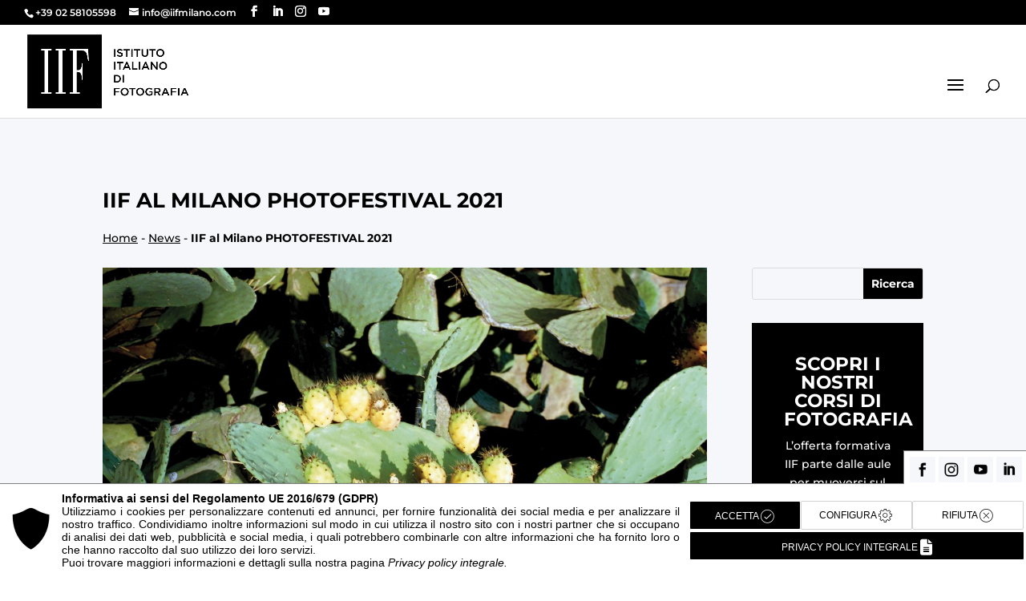

--- FILE ---
content_type: text/html; charset=utf-8
request_url: https://admin.cookieman.it/Pages/Shared_WS/ControlRender/GenericRender.ashx
body_size: 16363
content:
{"Status":"{\"CompanyWebsiteForm\":358,\"WebsiteFormStyle\":null,\"RetCode\":\"OK\",\"ClientIpaddress\":\"18.191.235.144\",\"ClientIdentity\":\"54153087\",\"FormTitle\":null,\"FormStyle\":\"EMBEDDED\",\"FormFieldLabelType\":\"LabelTop\",\"FormFieldBorderRadius\":null,\"FormFieldColor\":null,\"FormMessageOnSaved\":\"Ti ringraziamo per la richiesta.\\nSarai contattato nel minor tempo possibile.\",\"FormMessageOnError\":\"Qualcosa non ha funzionato.\\nVerifica di disporre di una connessione ad internet e riprova ad inviare il modulo nuovamente.\\nGrazie.\",\"FormShowResetCommand\":0,\"FormArrayVariables\":null,\"FormBackgroundFile\":null,\"FormBackgroundStyleCss\":null,\"FormWidth\":null,\"FormEventType\":\"NO_EVENT\",\"FormEventTimerValue\":null,\"FormEventCoordinateX\":null,\"FormEventCoordinateY\":null,\"FormEventReturn\":\"ALWAYS\",\"FormEventReturnDays\":0,\"FormAnimationType\":\"NONE\",\"FormAnimationEffect\":null,\"FormSavedNotificationType\":\"POPUP\",\"FormRedirectPageOnSaved\":null,\"IsEmpty\":false,\"UniqueID\":null,\"RowNumber\":null,\"RowFlag\":\"\"}","htmlPage":"\u003cform method=\"post\" action=\"GenericRender.ashx\" id=\"ctl00\"\u003e\r\n\u003cdiv class=\"aspNetHidden\"\u003e\r\n\u003cinput type=\"hidden\" name=\"__VIEWSTATE\" id=\"__VIEWSTATE\" value=\"yCB2EH34qUSGQFRhY3LM0m+cwnPP8coBG5cWw5k3yrKJWvdiPvSodcKeMvN0ax28/wY8H0VslJx0CNNM6ymmm2VbzGssY5X/piVYtap2hN0Ab6/YL2NGJD5T8/z8w+e9olxwxSJdblrYkFXEQgjOv6VF1CgwBZFOR2WB4G0GndV1gVVmV3rqRLJajJEkDSeCGBr9I3tjCyn3qieaNE3an18EEoSQ7UiTuclCU1tkippaPjvtOasKp/xxHr6rm73ib5/zB0V9/zyK0lRqsVr+2P6WMfqxdVj7JLg6rUV2MuQCh7M7SW6yTqfZoiYXqps6Dtq6UtK4KsiJOKoG/ebCphGVrURuK+FmLSxV3fxYZLNyfqYNJVlNl5KiIt/tgFbJDzuEHPOWXNCbBdKaXwImosM7WFSV9KeWMLuT8PG6+YTv2wgxSz9m3At1Jpydw9XnIfDT5vCa3GR0Pd2YqL/psTFWGpFh5OTVwEuvCwAOQn7ATl6LJotwKsQa55f2kD1JBp2LZ3iuK1on7z0VDG7M1ruxpXLIpYOxgiWD/1D5OT3qfi4gIr1CTxahfoPYenqp7Q5ZQhP2PTFSGoMurn/k18EZxXYSVcxA5+o9MaKXWyS2ZaRTKVb6IhRXSXtDNolCGe2OxZV5vzh3pNbuZapao3cRnzEgh+vA1QM2Cu0Lrgk1HcLo9q0rtQ27PokwWY01KQ8AvP/V3iMrQiWKtlvbt93vsZBScRURPHCkK927NLd2KgFXLIxI8WyqpzF6C1TNTrGsH7LrZHIekJlBDJuIXbLsoGQ8Op2nKar1MXwxriyWcVsYBsum/n9lHFK323nJYKR4pESH1HcacXIQLIymYFWFWZg1Of1e0gUcD9/K+V1G756J7uFudAuQBW3XMzlELsOPRBDv1Yc2y5qENJs/[base64]/kVefgHf/gXtUk3joh0kfmYd9sZLGBPtB7NaGPBaRDCFO9iRLBGwQGVs4V0waKE9rf3HJlRwILI/[base64]/o61usRmj1n6XYkvc/OlZjXtv2HuaK4VupU30wt0Ip9OkB9ECiBki9pfKGKMp8FhttljpWmFggaNFAUZ7a6FFVOQy320g+lH6fl3yzbA7fclIMkrnxT8TWjuyFADLXlJnlguVSv3C+bYTfdULNna6n8QpKSHnfuyW9aGQcdZhLZFqw4Sao3K7pL+2pHK8nA9g7QtmmHz/c0byMzkToU9QnQA0lKtm9C+SWFXkC8Wtwquq4UBDxm+FBIW3AiTEdrUlpfAvklee3xQ/X0Tt4b8aLoElDDaGnV/rvtAcm7HlvVDo1hqIpAjSr5oVP9wFex978UsPVoDkAggncOyLVCTZhidxOSYtC8DcdzThHDCP4a7kU+leZZUYo5idoQFuFarIv5ty+4XCLsDZJs6DUSTzGyoDmxcJoHzQt6xhx/Ps7NHqYhuLcScrr/e1qB8eKLAoEd+cfO23hdP7bq79bOtYQsA96t4f5xoMPCaZZuT+2bDT+cApdWYrki//03XwQM82vsvk3UZSk8o+gifbVFfuJTbTNrHczBNkipNn7mNqiKhpj0igcyMZMIV2QQ0Kfc3LCOr2ebcYxp6RlZh20n4+0NEUlp/bDg1M8rU5MF1XzLHHmJw6k5y+GXd9d0flI16a5dTXCVF4RwVKUarxTaYv3Jq7+z4kuQkVYix9C2a5iS7HxhJr9XvcZPLAGEEiufrIZFwpL4hXdCHGad0ufzArzPcEgIPoYSZXlFNQxrHXc9UpxW2+EN046bu3nMSKVTkFpsStdj/kwDKTRaNhO8Dg5vB6nUHsyU5ytooWaYiP8yxSKjafutK4zCGvlnumPrPh86b4yOfpNERUM5KZWkHD5esOVZAMqi1LF2ainacnNyBs9sURi3XV+eODanfXcW8KnbRaIHLscX68oE7k4ll39z7URlA7nLCRQlD/p/2TU6fbbcT3q+wX4K4ARjjCYPJLEIhrHE2vEDzyYumrhIkNt8F/19vuIRH8PicTC39zjkvWGWXhttY5OP0m8mbBz8PvrsUrRUBZwkSVxwX6KIuuhi1NlyQBQxnI6DDTEkYHHMKL9l/IVeU4AG6Neh7Y9FN0t+HX+Aw0/1rakDygZrY5lHYFdhBdfVrCs6G4qlbuX+IZtHaPkfvunAFx0DgZv2JAX1rfmlx5d1u/sbcr5C16gKzIhZGYcV9aKCnvUoW+SvfmmdNMpuJ6ex0PnxCeaUOx9hCf9fXrslf0Jaz+8DlGVtDOyUBTvlsBu672r8ONo/uZ4eZUUR9ULSvFt1s79a901XpqVqQKML76LSkN7qjJpzl0hfFB9ZKnruJ/p6wvoG75cblwnVihEWt996y+Ctd86uRj8pl0Z3kY6MP+6YxKVaq3CGHvBlDmM3SUc4lPUJKOcodIq3lgWLA4SSx7Q2XyVyFSZxZUF6KUa7XWW96zynttE42hdq1WbFFTc0pu29XfE+pnqAF7gcCrDNXeP4PaZQ0E/dTu7O/QoCyg1ELn18jvR8nC1kk3Nv2Z/Dy7vGeBczTvscX23D/[base64]/2236/4vrXH1K7kFPp/37PxR/qAVIcvviPoqa+2kuiIj5O94uKvWZoD/t9XFMyh7tdkGpiaGCCmO6/eOwzMXI5ZI28hFbILAn8ztAOuFTpSyQaKYHWe9hwS7WMr4Mx6egLv0Q/IZH8FTTfEwn477WdAbEafyy9GcK3bB4WnUCSjF1he0mE223VSzPp7HNm0/lHJIftRi1aVS2mRJK8fBCbUjHAYUXszRL2s5LGPWLYMG/peRbKQabpcJUEOWzBmxcNMzAFaEm5x55maFjyx4LVwHV2YOWuccv3HELi8o2QC+YjjW+o4plx3cVHP8WpW+8XvFqumE8o4xgBwKQgMAfUm/hzHtEzEoJsl3PwD6SpoIZ5s2PIaHa/sUJkUxcpAV5mWuZh1Iw/0jV6XCU3QhYqKa598zTZZuT7QBVsEM1jtNs1R77LhBIrB9j97DYXtouW4justWB4ipMc8Od6JWS+Z8v/FKfyRGcnmNf9VDf/RY1Ey8m/syDrZ8F22mxrgWZ6D9NYHiWOujW5zCHglsL79wNt2V6eM76n/RYpPpjnZYPHV58FyhHZffjWTAdVrzrUfTmLZWLPyXQhdrCjRAwjqmsQt/aMiA73BC8IRkdycavO2/[base64]/iTZN//MT2mNn5VYfPqJ/pgZfG03cIUJC5hTF4tIpRPlTK8GFV6F37q5uN6Y3K/jfgS8FbCg0C3JnpDzOcMehdOY9P8onrtIzHfuj5SBlxz1mfNSKKwbHXgdWw6Hx51rEF+KtG1ZdRg0N3GhNFBdTjT2B66vK6ee9jMEes/TBCHUlNgrsFsLUTUP1x0U9GgSYEqMYst6a7pkFKZd+9Arsjdr+1JMifwRZbQJd1a1jluPPAL6g3ckn/iq2/eB7edgHn7l/qSzokjGpDBkXJCu6muAEdF4zNxyio3Kcb48m39MzHygOi/IWbBr4PC8s27BW9eB51S7shsVaQdnqM28t8Jb0YuE6u9p+qnLoSfg3QPQmfRd9I9Svf+A87k3lqdNw6a0P/rx1nCx6FKrOavnNuNZzSItSjisr4+hN/fRb2LMSdkzkans7aNRCG//ZJeDKVnDVl0iw2yKabomWTLOel0XYQiJrakD0Htbu6fCmVjXNUSzWpRVvunqsqnNWcbWFwc+xrnID1KDSQ3+ZOfH7PXou/ECXg6WWBL/xv9IGMHZeEtmEavIaPsEdXp68wmSUBZH6cI0jyJV7v64jFrDwCQn1o8ijOPN3sOslyywhguMPjoNlqfDpZzvxUIHYZO0IHTnv6owSub2Ronz1d8CQbVZy3AOuRp2U23EOQFdVRXdsJ6mfwLI8lgT4x+jbGTA4gTiSG/M2TuuyiblSDpWRyWq6tHgkUvqM5BIel3YyJIDy05ZTI2ZyLxcZfVxOVqt8fSfUvUp/LPQe8ajJdVqNmi9HAkNiMM1WQrk+g0i9QtwV4otGoIX/I6GoA89veqMjb4cnvsKBS2gM9VHJfcZx35lMHlBBlirDTlYDqV1JDpjsvsOwSHYzYTnuPfaqn1da193xmMNbak89LUyWN48f1vuK+b0z3MC8AnmQdqDTksuFaCkp1HFzdLsBfZSlN9B72INRcNv7ZqvXBjT3EYoBIqhLtamw/hjpVmwJjREvXWAzoqH2PhxIVYlLHVk0Efw13rxXEupmF+1o7QFoDs1kS8+jewiljKU1DwnqS0bum69sEeVeBD+2OHEev8fNBbrRnL+6QvqlVQrsl5ITBLGgVl+KOowhIUidfoJZesjMmUVoGWiQfaqAjvVuWZNx1xPPp2sXp2+0PapAkhq92zO5Eifv1p/bOuIHb9wOKNmbFR5rehWjpF05sOj/fDFlzuc4Wbr9WVP4ntgwKqYVX/vDM082zBsgUhBJ/7IGpVsbo0WT3wUFdAHkv+kzOCkIvWm7FY9qJsznEKH9Sdz6jxW4XmG0mqsAUG7BHwEF2cSGH6QbBI8H6AodxmlP3AG/oJ8ORiJDGinagx4m9tFY9SOUKL2keXC0Z3lUseTUOtwJm08Y+HykTXgcpaCWbCN8CMB6vGDVjPkPLf07ZqG6uR1hnxhdOCwksqBZmmlCWQ64pn//NFyL7Ly3kuTrFE4Lw8eVL7ePBkVujAaI5Y295+H6V77TBEGFQ5vU8oQs5JiFKDotIh5Gc4bqkDCTGp3HMojsOf7F7yEQOKB8hFlfW6UUnuFE8t8elmnvvSd9UKhjd9J//d1zbiiP23WFOozXV2kpTQGCL6MFTaXK/kGsjNh3InSM2Mh1/F5yGk865FTGNXDM97bESU4sGdygAxHv1Ew8Wv0hYkc/g8upN3IxeBT6O/OgRFr1D3mOV+OoGJ87P2ovDsoVE3gYKY1lryO7pFHii6seVX2Fl15p87SXwYC/87gEBlcA8zCo6UUVKtKn8xDcpGDUuE+Vf1ZUqAKaOVh94nK+ZpIKOyhw7X6zL3M8rN3AbVH0UYw8C0vobry/WAXKsxEBBaj72y9wIVn4Ooom8wHGyJMCkj2o02KMLPBxa7pPC7kQ4SpOGsjTvZPTRq2/QFlBzGrGuH1JKXTlsUmRErSbWHs+0iFUGxzCBxEZdr4bfBRdEuiIMnoRyPHMqe0RdNdFPeGRww1EN+1XOSWtlI3rDdDKKg8j33//1g4GPJRhE2F3K8kBihSzgRZ1Ke4ub7FVIGeusSBzcJaIOwoyJk8/KXYBLrStD3s2YUlBQ3aa81x8kaIoAJ6hCrZ+ME2IzezXLyHXmpo21VVSM25D2i6yR8hf/FGd/uTAYNGpmv7he4vqmHfme6UgJbzyw+n5ZJTmuk5884UpQ//eNxkgHnTzrao52rGxWPFtbu+Qu+khbDtBCba2OAjR+lU/UxnNgMwFpPHSnJsGKePab5vmPBUSa7g1pZ75R7oxo51bBX9b3pfSv6LtHz4j6m2WIonJgLJ6udnb+FCsBhxDw3F9M2qGvdYzpvW/slARAhK8KzbY9vWElrh3+x8GwDXzGQH0T4/[base64]/aRlEyBfCEeJkHgcxsHQ4mzBbFsFHnQnd+nArmt4IgJ8XCGZk0q6PTMOpPyTq75qONNAtzogSh79hTwR2SUoE3/MAUJ/pARVsvXX/q8uo0Wd4fQYUKUFCw2EsScqu3Tux1x/Qr9JboR08P6kkSIKUEGg417HjNzRLIeyBS+vuC33VN4F3KhkDBlCXP0dxkcRgj3LmpPiWAaEXsJmqng+kRXOww6HUmqYNJv1qLXQGMagKr1DsZ59cse7Qd48WHmfy/nln2zRaevZ6+aMFyIS+E9zdg5+8aFYRSOudpzyLCVLwJRGLuVfDJ9vvPJQ2WEY0FaOe99ahProAvd32dKwGlUkoJmVAGxoZRqWG9R7xO93qGaXzM4iFcZ7h271j1SwROaRLBEJoiy1qQtfPtwKykrYeIM/QhaTVvmgJFGXQ11LsRe2uNS1qdZhQZ4vHPWYU5sX6T+o35H4PPcRPzRaHzH6mUwiBdC4XdFEpT+ofSOVJ8bBf27nm48QWI8nktqcRzLlSDefI3gL7ed2FrDa/BzH/cz7MKFpCLe+/O9/lZx03rHAc31IDWpNM3pA7+aj315zMkJxY62j9CYymNJPORLKmuyA1XZax+iVnD7emmNRWkLoiCWss1v3DsC8Govj4XqDww6MypPL/7kQctkDYmaPVrgwvSaAD/MmPbd1RelVEN6o37gxvYe3CBWv3yGiOSOsEWgOEzkVhlEhKy9kjJyxH1VRtI8fIERzddiGaVz+h+XPAvmvwhzelexEqLNXku2ijip3BjsRw+75S1s7vGAkYsfExLm5yPKmWyTkyFnNFmZok3Sm/HfKz5PwwodDbrM1ho85N5iEl3GDa2mztzxTjM4Gcd06QAlKDStS2MTgeJv5vnLQMaDD+aPAtPIKFV3iC5AO8fvRCn4yBAI4NJHp8WCl/DwPctKuwW6viXJ0aGZV90gk/+kZA51cfKvUeyyM+LXiWGm7ssLRe/1qUK63jgfkdtsOkPL/6nFiMrfC0y2qIHL7Y/Y0U+S0NQ3B2GD7Ws0854zufEN05OO4zqRbeKfRN3CWQg2J/Z7WNLCBgchJY+CsqAgrCN5xVdNonGQaTwekwSh9YrpWeM9+U1rzcF8bZ0aHNGYWvwxuSlGYgCy3NqQenQ08FBsISG571CEc1h/WnKZ74x/un1zoBiIWJ4J32Xq2y7JYCzhENqFg8qDLhdc1yIHgMTsyeTvr3Gg6e0bjv1iaEfUqUNYTv4TukbGNyGZUKM1a4WakkVlJ/VsRaTPLEt6F8X0EWXHP6OZpoZhJeyKB+MgkwDUONKBxMzVtQRKKp7fauS+4AXmsOfgdajaVzhJyH/o/XkMya8FnaGq6ZH7EXy61+rMhBbeQ3A8SejXtUMPpxqe5u94RS8KwYsBhRjZvAluI6fjFjX8dTUerTu/uMXmNV3pUr4+Uhx1o82NyTicXGxdY7FosFX/DnR0oKP8FM3/ejgxQ/qiYPudqQSKtvdO/AAIlYj1VtRqliGjurmgCl/gltr3nGMvpIZqa8BJ4i+/siP4NGHZ5YKZHz/eyF6f7oB5zVNxsO0Dzf9+4+NYJ5GLqQ3FJq4ycUc1WH829e62Gy8h1A673bLQNs+no7tFjIn1ToKKh36WvRoPLxQ3LwELOS+oQ2ZAVN4V3PwBBilQ9y/KkkX1YhxDcPsMBRhU35jc+A7XW7Ez4IZTCl7et3s3LVydLtIq5M4eRpG5jyD8POwuxg8G50QJsrDFQLCp1tzN3R3g4Xl4awigG2mBGd6yD/9G1hH1Zh0/jZcW2teAh2nNhPTs4Fw8pNOaZj/[base64]/[base64]/oYSzuxosZ8u5uX14JKuaN62rAXebZ9BC0sLgKlNs0i2pF7MKRdod2YTOFgMJlqyoTFYaDDfwDgGr5krb8Ct/7cU+yTPJ415C3TotG7UMiCyPvNJQReZ02PHg==\" /\u003e\r\n\u003c/div\u003e\r\n\u003cdiv ML_CookieMan_Form=\"Container\" ML_CookieMan_Theme=\"INHERIT\" ML_CookieMan_AnimationType=\"NONE\" ML_CookieMan_AnimationEffect\u003e\r\n\t\r\n\t\u003cdiv ML_CookieMan_Form=\"Form\"\u003e\r\n\t\t\r\n\t\t\u003ctable style=\"width:100%;\"\u003e\r\n\t\t\t\u003ctr ML_CookieMan_Form_Key=\"trHeaderContainer\"\u003e\r\n\t\t\t\t\u003cth\u003e\u003cspan ML_CookieMan_Form=\"FormTitle\"\u003eTitolo del form\u003c/span\u003e\u003c/th\u003e\r\n\t\t\t\u003c/tr\u003e\u003ctr ML_CookieMan_Form_Key=\"trFieldsContainer\"\u003e\r\n\t\t\t\t\u003ctd colspan=\"2\"\u003e\r\n\t\t\t\t\t\t\t\u003ctable\u003e\r\n\t\t\t\t\t\t\r\n\t\t\t\t\t\t\t\r\n\t\t\t\t\t\t\t\u003ctr ml_cookieman_form_type=\"trType_TextBox_A\"\u003e\r\n\t\t\t\t\t\u003ctd valign=\"top\" ml_cookieman_form_key=\"Col_A\"\u003e\r\n\t\t\t\t\t\t\t\t\t\u003cspan ML_CookieMan_Form_Key=\"Label\"\u003e\u003c/span\u003e\r\n\t\t\t\t\t\t\t\t\u003c/td\u003e\r\n\t\t\t\t\t\u003ctd valign=\"top\" ml_cookieman_form_key=\"Col_B\"\u003e\r\n\t\t\t\t\t\t\t\t\t\u003cdiv ML_CookieMan_Form_Key=\"Panel_B\"\u003e\r\n\t\t\t\t\t\t\r\n\t\t\t\t\t\t\t\t\t\t\u003ci ml_cookieman_form_key=\"FieldIcon\"\u003e\u003c/i\u003e\r\n\t\t\t\t\t\t\t\t\t\t\u003cinput name=\"ctl01$rptFields$ctl01$ctl23\" type=\"text\" class=\" cookieman-form-text \" ML_CookieMan_Form_Key=\"TextBox\" ML_CookieMan_Pragma=\"TEXT|OPTIONAL\" FieldValidatorMessage=\"Compila il campo,è obbligatorio.\" ML_CookieMan_Id=\"3015\" ML_CookieMan_Name=\"NOME\" ML_CookieMan_Type=\"TextBox_A\" placeholder=\"Nome\" style=\";font-family:\u0027Montserrat\u0027,Helvetica,Arial,Lucida,sans-serif;\" /\u003e\r\n\t\t\t\t\t\t\t\t\t\r\n\t\t\t\t\t\u003c/div\u003e\r\n\t\t\t\t\t\t\t\t\u003c/td\u003e\r\n\t\t\t\t\u003c/tr\u003e\r\n\t\t\t\t\r\n\t\t\t\t\t\t\t\r\n\t\t\t\t\t\t\t\r\n\t\t\t\t\t\t\t\r\n\t\t\t\t\t\t\t\r\n\r\n\t\t\t\t\t\t\t\r\n\r\n\t\t\t\t\t\t\t\r\n\r\n\t\t\t\t\t\t\t\r\n\r\n\t\t\t\t\t\t\t\r\n\t\t\t\t\t\t\t\r\n\r\n\r\n\t\t\t\t\t\t\t\r\n\r\n\t\t\t\t\t\t\r\n\t\t\t\t\t\t\t\r\n\t\t\t\t\t\t\t\u003ctr ml_cookieman_form_type=\"trType_TextBox_A\"\u003e\r\n\t\t\t\t\t\u003ctd valign=\"top\" ml_cookieman_form_key=\"Col_A\"\u003e\r\n\t\t\t\t\t\t\t\t\t\u003cspan ML_CookieMan_Form_Key=\"Label\"\u003e\u003c/span\u003e\r\n\t\t\t\t\t\t\t\t\u003c/td\u003e\r\n\t\t\t\t\t\u003ctd valign=\"top\" ml_cookieman_form_key=\"Col_B\"\u003e\r\n\t\t\t\t\t\t\t\t\t\u003cdiv ML_CookieMan_Form_Key=\"Panel_B\"\u003e\r\n\t\t\t\t\t\t\r\n\t\t\t\t\t\t\t\t\t\t\u003ci ml_cookieman_form_key=\"FieldIcon\"\u003e\u003c/i\u003e\r\n\t\t\t\t\t\t\t\t\t\t\u003cinput name=\"ctl01$rptFields$ctl02$ctl23\" type=\"text\" class=\" cookieman-form-text \" ML_CookieMan_Form_Key=\"TextBox\" ML_CookieMan_Pragma=\"TEXT|OPTIONAL\" FieldValidatorMessage=\"Compila il campo,è obbligatorio.\" ML_CookieMan_Id=\"3016\" ML_CookieMan_Name=\"Cognome\" ML_CookieMan_Type=\"TextBox_A\" placeholder=\"Cognome\" style=\";font-family:\u0027Montserrat\u0027,Helvetica,Arial,Lucida,sans-serif;\" /\u003e\r\n\t\t\t\t\t\t\t\t\t\r\n\t\t\t\t\t\u003c/div\u003e\r\n\t\t\t\t\t\t\t\t\u003c/td\u003e\r\n\t\t\t\t\u003c/tr\u003e\r\n\t\t\t\t\r\n\t\t\t\t\t\t\t\r\n\t\t\t\t\t\t\t\r\n\t\t\t\t\t\t\t\r\n\t\t\t\t\t\t\t\r\n\r\n\t\t\t\t\t\t\t\r\n\r\n\t\t\t\t\t\t\t\r\n\r\n\t\t\t\t\t\t\t\r\n\r\n\t\t\t\t\t\t\t\r\n\t\t\t\t\t\t\t\r\n\r\n\r\n\t\t\t\t\t\t\t\r\n\r\n\t\t\t\t\t\t\r\n\t\t\t\t\t\t\t\r\n\t\t\t\t\t\t\t\u003ctr ml_cookieman_form_type=\"trType_TextBox_A\"\u003e\r\n\t\t\t\t\t\u003ctd valign=\"top\" ml_cookieman_form_key=\"Col_A\"\u003e\r\n\t\t\t\t\t\t\t\t\t\u003cspan ML_CookieMan_Form_Key=\"Label\"\u003e\u003c/span\u003e\r\n\t\t\t\t\t\t\t\t\u003c/td\u003e\r\n\t\t\t\t\t\u003ctd valign=\"top\" ml_cookieman_form_key=\"Col_B\"\u003e\r\n\t\t\t\t\t\t\t\t\t\u003cdiv ML_CookieMan_Form_Key=\"Panel_B\"\u003e\r\n\t\t\t\t\t\t\r\n\t\t\t\t\t\t\t\t\t\t\u003ci ml_cookieman_form_key=\"FieldIcon\"\u003e\u003c/i\u003e\r\n\t\t\t\t\t\t\t\t\t\t\u003cinput name=\"ctl01$rptFields$ctl03$ctl23\" type=\"text\" class=\" cookieman-form-text \" ML_CookieMan_Form_Key=\"TextBox\" ML_CookieMan_Pragma=\"EMAIL|MANDATORY\" FieldValidatorMessage=\"Compila il campo,è obbligatorio.\" ML_CookieMan_Id=\"3018\" ML_CookieMan_Name=\"EMAIL\" ML_CookieMan_Type=\"TextBox_A\" placeholder=\"Email\" style=\";font-family:\u0027Montserrat\u0027,Helvetica,Arial,Lucida,sans-serif;\" /\u003e\r\n\t\t\t\t\t\t\t\t\t\r\n\t\t\t\t\t\u003c/div\u003e\r\n\t\t\t\t\t\t\t\t\u003c/td\u003e\r\n\t\t\t\t\u003c/tr\u003e\r\n\t\t\t\t\r\n\t\t\t\t\t\t\t\r\n\t\t\t\t\t\t\t\r\n\t\t\t\t\t\t\t\r\n\t\t\t\t\t\t\t\r\n\r\n\t\t\t\t\t\t\t\r\n\r\n\t\t\t\t\t\t\t\r\n\r\n\t\t\t\t\t\t\t\r\n\r\n\t\t\t\t\t\t\t\r\n\t\t\t\t\t\t\t\r\n\r\n\r\n\t\t\t\t\t\t\t\r\n\r\n\t\t\t\t\t\t\r\n\t\t\t\t\t\t\t\r\n\t\t\t\t\t\t\t\u003ctr ml_cookieman_form_type=\"trType_TextBox_A\"\u003e\r\n\t\t\t\t\t\u003ctd valign=\"top\" ml_cookieman_form_key=\"Col_A\"\u003e\r\n\t\t\t\t\t\t\t\t\t\u003cspan ML_CookieMan_Form_Key=\"Label\"\u003e\u003c/span\u003e\r\n\t\t\t\t\t\t\t\t\u003c/td\u003e\r\n\t\t\t\t\t\u003ctd valign=\"top\" ml_cookieman_form_key=\"Col_B\"\u003e\r\n\t\t\t\t\t\t\t\t\t\u003cdiv ML_CookieMan_Form_Key=\"Panel_B\"\u003e\r\n\t\t\t\t\t\t\r\n\t\t\t\t\t\t\t\t\t\t\u003ci ml_cookieman_form_key=\"FieldIcon\"\u003e\u003c/i\u003e\r\n\t\t\t\t\t\t\t\t\t\t\u003cinput name=\"ctl01$rptFields$ctl04$ctl23\" type=\"text\" class=\" cookieman-form-text \" ML_CookieMan_Form_Key=\"TextBox\" ML_CookieMan_Pragma=\"TEXT|MANDATORY\" FieldValidatorMessage=\"Compila il campo,è obbligatorio.\" ML_CookieMan_Id=\"3019\" ML_CookieMan_Name=\"Telefono\" ML_CookieMan_Type=\"TextBox_A\" placeholder=\"Telefono\" style=\";font-family:\u0027Montserrat\u0027,Helvetica,Arial,Lucida,sans-serif;\" /\u003e\r\n\t\t\t\t\t\t\t\t\t\r\n\t\t\t\t\t\u003c/div\u003e\r\n\t\t\t\t\t\t\t\t\u003c/td\u003e\r\n\t\t\t\t\u003c/tr\u003e\r\n\t\t\t\t\r\n\t\t\t\t\t\t\t\r\n\t\t\t\t\t\t\t\r\n\t\t\t\t\t\t\t\r\n\t\t\t\t\t\t\t\r\n\r\n\t\t\t\t\t\t\t\r\n\r\n\t\t\t\t\t\t\t\r\n\r\n\t\t\t\t\t\t\t\r\n\r\n\t\t\t\t\t\t\t\r\n\t\t\t\t\t\t\t\r\n\r\n\r\n\t\t\t\t\t\t\t\r\n\r\n\t\t\t\t\t\t\r\n\t\t\t\t\t\t\t\r\n\t\t\t\t\t\t\t\r\n\t\t\t\t\t\t\t\r\n\t\t\t\t\t\t\t\u003ctr ml_cookieman_form_type=\"trType_CheckBox_A\"\u003e\r\n\t\t\t\t\t\u003ctd valign=\"top\" ml_cookieman_form_key=\"Col_A\"\u003e\r\n\t\t\t\t\t\t\t\t\t\u003cspan ML_CookieMan_Form_Key=\"Label\"\u003e\u003c/span\u003e\r\n\t\t\t\t\t\t\t\t\u003c/td\u003e\r\n\t\t\t\t\t\u003ctd valign=\"top\" ml_cookieman_form_key=\"Col_B\"\u003e\r\n\t\t\t\t\t\t\t\t\t\u003cdiv ML_CookieMan_Form_Key=\"Panel_B\"\u003e\r\n\t\t\t\t\t\t\r\n\t\t\t\t\t\t\t\t\t\t\u003ci ml_cookieman_form_key=\"FieldIcon\"\u003e\u003c/i\u003e\r\n\t\t\t\t\t\t\t\t\t\t\u003cspan class=\" cookieman-form-privacy \" ML_CookieMan_Form_Key=\"TextA\" style=\";font-family:\u0027Montserrat\u0027,Helvetica,Arial,Lucida,sans-serif\t; font-size: 15px !important; font-weight: 400 !important; line-height: 1.7em !important;\"\u003e\u003c/span\u003e\r\n\t\t\t\t\t\t\t\t\t\t\u003cspan class=\" cookieman-form-privacy \" ML_CookieMan_Form_Key=\"CheckBox\" ML_CookieMan_Pragma=\"MANDATORY\" FieldValidatorMessage=\"Conferma di aver preso visione dell\u0026#39;informativa.\" ML_CookieMan_Id=\"3022\" ML_CookieMan_Name=\"InformativaArt13\" ML_CookieMan_Type=\"CheckBox_A\" style=\";font-family:\u0026#39;Montserrat\u0026#39;,Helvetica,Arial,Lucida,sans-serif\t; font-size: 15px !important; font-weight: 400 !important; line-height: 1.7em !important;\"\u003e\u003cinput id=\"ctl01_rptFields_ctl36_4\" type=\"checkbox\" name=\"ctl01$rptFields$ctl05$ctl36\" /\u003e\u003clabel for=\"ctl01_rptFields_ctl36_4\"\u003eDichiaro di aver ricevuto completa informativa ai sensi dell’articolo 13 del Regolamento 679/2016 \u003c/label\u003e\u003c/span\u003e\r\n\t\t\t\t\t\t\t\t\t\t\u003cspan class=\" cookieman-form-privacy \" ML_CookieMan_Form_Key=\"TextC\" style=\";font-family:\u0027Montserrat\u0027,Helvetica,Arial,Lucida,sans-serif\t; font-size: 15px !important; font-weight: 400 !important; line-height: 1.7em !important;\"\u003e(accessibile cliccando sul tasto \u003cstrong\u003ePRIVACY POLICY\u003c/strong\u003e)\u003c/span\u003e\r\n\t\t\t\t\t\t\t\t\t\r\n\t\t\t\t\t\u003c/div\u003e\r\n\t\t\t\t\t\t\t\t\u003c/td\u003e\r\n\t\t\t\t\u003c/tr\u003e\r\n\t\t\t\t\r\n\t\t\t\t\t\t\t\r\n\t\t\t\t\t\t\t\r\n\r\n\t\t\t\t\t\t\t\r\n\r\n\t\t\t\t\t\t\t\r\n\r\n\t\t\t\t\t\t\t\r\n\r\n\t\t\t\t\t\t\t\r\n\t\t\t\t\t\t\t\r\n\r\n\r\n\t\t\t\t\t\t\t\r\n\r\n\t\t\t\t\t\t\r\n\t\t\t\t\t\t\t\r\n\t\t\t\t\t\t\t\r\n\t\t\t\t\t\t\t\r\n\t\t\t\t\t\t\t\r\n\t\t\t\t\t\t\t\u003ctr ml_cookieman_form_type=\"trType_ButtonShowInfo_A\"\u003e\r\n\t\t\t\t\t\u003ctd valign=\"top\" ml_cookieman_form_key=\"Col_A\"\u003e\r\n\t\t\t\t\t\t\t\t\t\u003cspan ML_CookieMan_Form_Key=\"Label\"\u003e\u003c/span\u003e\r\n\t\t\t\t\t\t\t\t\u003c/td\u003e\r\n\t\t\t\t\t\u003ctd valign=\"top\" ml_cookieman_form_key=\"Col_B\"\u003e\r\n\t\t\t\t\t\t\t\t\t\u003cdiv ML_CookieMan_Form_Key=\"Panel_B\"\u003e\r\n\t\t\t\t\t\t\r\n\t\t\t\t\t\t\t\t\t\t\u003ci ml_cookieman_form_key=\"FieldIcon\"\u003e\u003c/i\u003e\r\n\t\t\t\t\t\t\t\t\t\t\u003cdiv class=\" cookieman-form-button \" ML_CookieMan_Form_Key=\"ButtonInfo\" ML_CookieMan=\"CommandAction\" onclick=\"javascript:ML_CookieMan_Form_ShowInfo( this , 3024 , \u0026#39;POPUP\u0026#39; );\"\u003e\r\n\t\t\t\t\t\t\t\r\n\t\t\t\t\t\t\t\t\t\t\t\u003cspan ML_CookieMan_Form_Key=\"Text\"\u003ePRIVACY POLICY\u003c/span\u003e\r\n\t\t\t\t\t\t\t\t\t\t\r\n\t\t\t\t\t\t\u003c/div\u003e\r\n\t\t\t\t\t\t\t\t\t\r\n\t\t\t\t\t\u003c/div\u003e\r\n\t\t\t\t\t\t\t\t\u003c/td\u003e\r\n\t\t\t\t\u003c/tr\u003e\r\n\t\t\t\t\r\n\t\t\t\t\t\t\t\r\n\r\n\t\t\t\t\t\t\t\r\n\r\n\t\t\t\t\t\t\t\r\n\r\n\t\t\t\t\t\t\t\r\n\r\n\t\t\t\t\t\t\t\r\n\t\t\t\t\t\t\t\r\n\r\n\r\n\t\t\t\t\t\t\t\r\n\r\n\t\t\t\t\t\t\r\n\t\t\t\t\t\t\t\r\n\t\t\t\t\t\t\t\r\n\t\t\t\t\t\t\t\r\n\t\t\t\t\t\t\t\r\n\t\t\t\t\t\t\t\r\n\t\t\t\t\t\t\t\r\n\r\n\t\t\t\t\t\t\t\r\n\r\n\t\t\t\t\t\t\t\r\n\r\n\t\t\t\t\t\t\t\r\n\r\n\t\t\t\t\t\t\t\r\n\t\t\t\t\t\t\t\r\n\r\n\r\n\t\t\t\t\t\t\t\u003ctr ml_cookieman_form_type=\"trType_SaveForm\"\u003e\r\n\t\t\t\t\t\u003ctd valign=\"top\" colspan=\"4\"\u003e\r\n\t\t\t\t\t\t\t\t\t\u003cdiv ML_CookieMan_Form=\"SaveFormContainer\" ML_CookieMan_Form_Key=\"SaveForm_Container\"\u003e\r\n\t\t\t\t\t\t\r\n\t\t\t\t\t\t\t\t\t\t\u003cdiv class=\" cookieman-form-button \" ML_CookieMan_Form_Key=\"Btn_Reset\" ML_CookieMan_Form=\"ResetButton\" onclick=\"javascript:ML_CookieMan_Form_MANAGE_Command(this,\u0026#39;Clear\u0026#39;);\"\u003e\r\n\t\t\t\t\t\t\t\r\n\t\t\t\t\t\t\t\t\t\t\t\u003cspan ML_CookieMan_Form_Key=\"Text_A\"\u003eRESETTA\u003c/span\u003e\r\n\t\t\t\t\t\t\t\t\t\t\t\u003ci ml_cookieman_form_key=\"FieldIcon_A\" FieldIcon=\"far fa-times-circle\" Class=\"far fa-times-circle\" FieldIconColor=\"\"\u003e\u003c/i\u003e\r\n\t\t\t\t\t\t\t\t\t\t\r\n\t\t\t\t\t\t\u003c/div\u003e\r\n\t\t\t\t\t\t\t\t\t\t\u003cdiv class=\" cookieman-form-button \" ML_CookieMan_Form_Key=\"Btn_Submit\" ML_CookieMan_Form=\"SubmitButton\" onclick=\"javascript:ML_CookieMan_Form_MANAGE_Command(this,\u0026#39;Save\u0026#39;);\" style=\";width: 100% !important;\"\u003e\r\n\t\t\t\t\t\t\t\r\n\t\t\t\t\t\t\t\t\t\t\t\u003cspan ML_CookieMan_Form_Key=\"Text_B\"\u003eCONFERMA\u003c/span\u003e\r\n\t\t\t\t\t\t\t\t\t\t\t\u003ci ml_cookieman_form_key=\"FieldIcon_B\" FieldIcon=\"far fa-check-circle\" Class=\"far fa-check-circle\" FieldIconColor=\"\"\u003e\u003c/i\u003e\r\n\t\t\t\t\t\t\t\t\t\t\r\n\t\t\t\t\t\t\u003c/div\u003e\r\n\t\t\t\t\t\t\t\t\t\r\n\t\t\t\t\t\u003c/div\u003e\r\n\t\t\t\t\t\t\t\t\u003c/td\u003e\r\n\t\t\t\t\u003c/tr\u003e\r\n\t\t\t\t\r\n\r\n\t\t\t\t\t\t\r\n\t\t\t\t\t\t\t\u003c/table\u003e\r\n\t\t\t\t\t\t\u003c/td\u003e\r\n\t\t\t\u003c/tr\u003e\u003ctr ML_CookieMan_Form_Key=\"trSocials\"\u003e\r\n\t\t\t\t\u003ctd align=\"left\" ML_CookieMan_Form_Key=\"tdPoweredBy\"\u003e\u003ca href=\"https://cookieman.it/\" target=\"_blank\"\u003e\u003cimg ML_CookieMan_Form_Key=\"PoweredBy\" ML_CookieMan_Form_Type=\"PoweredByForm\" ML_ImageUrl=\"/Resources/Images/Client/poweredBy_small.png\" src=\"\" style=\"max-width: 120px !important; cursor: pointer !important;outline-width: 0px !important;padding: 0px !important;\" /\u003e\u003c/a\u003e\u003c/td\u003e\u003ctd align=\"right\" ML_CookieMan_Form_Key=\"tdSocials\"\u003e\r\n\t\t\t\t\t\t\t\u003cimg ML_CookieMan_Form_Key=\"SocialFilename\" onclick=\"javascript:window.open(\u0026#39;http://www.facebook.com/IstitutoItalianodiFotografia\u0026#39;);\" ML_ImageUrl=\"/Repository/CustomSocialIcon/20240116153536_fb.png\" src=\"\" style=\"height:32px;width:32px;\" /\u003e\r\n\t\t\t\t\t\t\r\n\t\t\t\t\t\t\t\u003cimg ML_CookieMan_Form_Key=\"SocialFilename\" onclick=\"javascript:window.open(\u0026#39;http://instagram.com/istitutoitalianodifotografia\u0026#39;);\" ML_ImageUrl=\"/Repository/CustomSocialIcon/20240116153546_ig.png\" src=\"\" style=\"height:32px;width:32px;\" /\u003e\r\n\t\t\t\t\t\t\r\n\t\t\t\t\t\t\t\u003cimg ML_CookieMan_Form_Key=\"SocialFilename\" onclick=\"javascript:window.open(\u0026#39;https://www.youtube.com/channel/UCc2ldaFl4XHKwy-SFSdwrQA\u0026#39;);\" ML_ImageUrl=\"/Repository/CustomSocialIcon/20240116153604_yt.png\" src=\"\" style=\"height:32px;width:32px;\" /\u003e\r\n\t\t\t\t\t\t\u003c/td\u003e\r\n\t\t\t\u003c/tr\u003e\r\n\t\t\u003c/table\u003e\r\n\t\t\u003cdiv\u003e\r\n\t\t\t\r\n\t\t\t\u003cdiv ML_CookieMan_Form_Key=\"pnlExtendedTextContainer\"\u003e\r\n\t\t\t\t\r\n\t\t\t\t\u003cdiv\u003e\r\n\t\t\t\t\t\r\n\t\t\t\t\t\u003ctable style=\"width:100%;\"\u003e\r\n\t\t\t\t\t\t\u003ctr ML_CookieMan_Form_Key=\"trExtendedTextContainer\"\u003e\r\n\t\t\t\t\t\t\t\u003ctd colspan=\"2\"\u003e\u003cdiv ML_CookieMan_Form_Key=\"ButtonInfo_Container\"\u003e\r\n\t\t\t\t\t\t\t\t\r\n\t\t\t\t\t\t\t\t\t\r\n\t\t\t\t\t\t\t\t\t\t\t\u003cspan ML_CookieMan_Form_Key=\"LabelInfo\" ML_CookieMan_Label_Key=\"Lbl_3024\" style=\"display: none !important;\"\u003e\u003ch4 style=\"text-align:center\"\u003e\u003cstrong\u003eINFORMATIVA PER IL TRATTAMENTO DEI DATI PERSONALI AI SENSI DELL\u0027ARTICOLO 13 DEL REGOLAMENTO UE 2016/679\u003c/strong\u003e\u003c/h4\u003e\n\n\u003cp\u003e\u003cspan style=\"font-size:10px\"\u003eQuesta è un\u0027informativa aggiuntiva che riguarda il trattamento posto in essere a seguito della compilazione del form.\u003cbr\u003e\n\u003cbr\u003e\n\u003cstrong\u003eFINALITÀ E BASE GIURIDICA DEL TRATTAMENTO SPECIFICO\u003c/strong\u003e\u003cbr\u003e\nI dati di natura personale forniti saranno trattati, nel rispetto delle condizioni di liceità ex art. 6 del Reg. UE 2016/679, per le seguenti finalità:\u003c/span\u003e\u003c/p\u003e\n\n\u003col\u003e\n\t\u003cli\u003e\u003cspan style=\"font-size:10px\"\u003efornire le risposte\u0026nbsp;alle richieste che ci ha\u0026nbsp;fatto compilando il form: legittimo interesse (art. 6 paragrafo 1 lett. f)) quale base giuridica del trattamento. Tale attività potrà essere condotta tramite messaggi di posta elettronica o altro mezzo in base ai dati forniti e potrebbe\u0026nbsp;non esaurirsi con un unico contatto.\u003c/span\u003e\u003c/li\u003e\n\t\u003cli\u003e\u003cspan style=\"font-size:10px\"\u003eprevio consenso e fino a sua revoca: per attività di marketing diretto del Titolare, newsletter, ricerche di mercato o altre ricerche campionarie e vendita diretta per ricevere tramite mezzi automatizzati materiale informativo, per la rilevazione del grado di soddisfazione, materiale promozionale, commerciale e pubblicitario o inerente eventi ed iniziative, da parte del Titolare:\u0026nbsp;consenso esplicito (art. 6 paragrafo 1 lett. a)) quale base giuridica del trattamento.\u003c/span\u003e\u003c/li\u003e\n\u003c/ol\u003e\n\n\u003cp\u003e\u003cbr\u003e\n\u003cspan style=\"font-size:10px\"\u003e\u003cstrong\u003ePERIODO DI CONSERVAZIONE DEI DATI O CRITERI PER DETERMINARE IL PERIODO\u003c/strong\u003e\u003cbr\u003e\nIl trattamento sarà svolto in forma automatizzata e manuale, con modalità e strumenti volti a garantire la massima sicurezza e riservatezza, ad opera di soggetti di ciò appositamente incaricati. Nel rispetto di quanto previsto dall’art. 5 comma 1 lett. e) del Reg. UE 2016/679 i dati personali raccolti verranno conservati in una forma che consenta l’identificazione degli interessati per un arco di tempo non superiore al conseguimento delle finalità per le quali i dati personali sono trattati.\u003cbr\u003e\nPer i trattamenti basati sul consenso esplicito il trattamento avverrà fino a revoca del consenso che potrà esercitare in qualunque momento rivolgendosi al Titolare ai recapiti indicati nella sezione SOGGETTI o tramite le funzioni di disiscrizione che troverà nelle nostre comunicazioni.\u003cbr\u003e\nPer tutto ciò che non è qui specificato si fa riferimento all\u0027informativa privacy generale che Le è stata in precedenza sottoposta.\u003c/span\u003e\u003c/p\u003e\n\u003c/span\u003e\r\n\t\t\t\t\t\t\t\t\t\t\r\n\t\t\t\t\t\t\t\t\r\n\t\t\t\t\t\t\t\u003c/div\u003e\u003c/td\u003e\r\n\t\t\t\t\t\t\u003c/tr\u003e\r\n\t\t\t\t\t\u003c/table\u003e\r\n\t\t\t\t\r\n\t\t\t\t\u003c/div\u003e\r\n\t\t\t\t\u003ctable style=\"width:100%;\"\u003e\r\n\t\t\t\t\t\u003ctr ML_CookieMan_Form_Key=\"trSecondCommandContainer\"\u003e\r\n\t\t\t\t\t\t\u003ctd colspan=\"2\"\u003e\u003cdiv class=\" cookieman-form-button \" ML_CookieMan_Button_Key=\"ButtonInfo_Close\" ML_CookieMan=\"CommandAction\" onclick=\"javascript:ML_CookieMan_Form_HideInfo(this);\" style=\"text-align:center;\"\u003e\r\n\t\t\t\t\t\t\t\r\n\t\t\t\t\t\t\t\t\u003cspan\u003eCHIUDI\u003c/span\u003e\r\n\t\t\t\t\t\t\t\r\n\t\t\t\t\t\t\u003c/div\u003e\u003c/td\u003e\r\n\t\t\t\t\t\u003c/tr\u003e\r\n\t\t\t\t\u003c/table\u003e\r\n\t\t\t\r\n\t\t\t\u003c/div\u003e\r\n\t\t\r\n\t\t\u003c/div\u003e\r\n\r\n\t\r\n\t\u003c/div\u003e\r\n\r\n\t\r\n\t\u003cdiv ML_CookieMan_Form_Key=\"LoaderContainer\"\u003e\r\n\t\t\r\n\t\t\u003cdiv ML_CookieMan_Form_Key=\"Loader\"\u003e\r\n\r\n\t\t\u003c/div\u003e\r\n\t\r\n\t\u003c/div\u003e\r\n\r\n\t\r\n\t\u003cdiv ML_CookieMan_Form_Key=\"ResponseContainer\"\u003e\r\n\t\t\r\n\t\t\u003ctable style=\"height:100%;width:100%;\"\u003e\r\n\t\t\t\u003ctr\u003e\r\n\t\t\t\t\u003ctd align=\"center\"\u003e\u003cspan ML_CookieMan_Form_Key=\"FormSavedNotificationType\" style=\"display:none !important;\"\u003e\u003c/span\u003e\u003cspan ML_CookieMan_Form_Key=\"FormRedirectPageOnSaved\" style=\"display:none !important;\"\u003e\u003c/span\u003e\u003cspan ML_CookieMan_Form_Key=\"ResponseTextOK\" style=\"display:none !important;\"\u003e\u003c/span\u003e\u003cspan ML_CookieMan_Form_Key=\"ResponseTextKO\" style=\"display:none !important;\"\u003e\u003c/span\u003e\u003c/td\u003e\r\n\t\t\t\u003c/tr\u003e\u003ctr style=\"height:36px;\"\u003e\r\n\t\t\t\t\u003ctd style=\"vertical-align: bottom !important;\"\u003e\u003cdiv ML_CookieMan=\"ManageButton\" onclick=\"javascript:ML_CookieMan_Form_MANAGE_Command(this,\u0026#39;Close\u0026#39;);\"\u003e\r\n\t\t\t\t\t\r\n\t\t\t\t\t\t\u003ctable style=\"width:100%;\"\u003e\r\n\t\t\t\t\t\t\u003ctr\u003e\r\n\t\t\t\t\t\t\t\u003ctd align=\"center\"\u003e\u003cspan\u003eCHIUDI\u003c/span\u003e\u003c/td\u003e\r\n\t\t\t\t\t\t\u003c/tr\u003e\r\n\t\t\t\t\t\u003c/table\u003e\r\n\t\t\t\t\t\r\n\t\t\t\t\u003c/div\u003e\u003c/td\u003e\r\n\t\t\t\u003c/tr\u003e\r\n\t\t\u003c/table\u003e\r\n\r\n\t\r\n\t\u003c/div\u003e\r\n\r\n\u003c/div\u003e\r\n\r\n\r\n\r\n\u003cdiv ML_CookieMan_Form=\"Modal\" ML_CookieMan=\"Container\"\u003e\r\n\t\r\n\t\u003cdiv ML_CookieMan_Form=\"ModalContent\"\u003e\r\n\t\t\r\n\t\t\r\n\t\t\u003cdiv ML_CookieMan_Form=\"ModalHeader\"\u003e\r\n\t\t\t\r\n\t\t\t\u003ctable cellspacing=\"0\" style=\"width:100%;border-collapse:collapse;\"\u003e\r\n\t\t\t\t\u003ctr ML_CookieMan_Form=\"TrHeader\"\u003e\r\n\t\t\t\t\t\u003ctd style=\"width:99%;\"\u003e\u003cspan ML_CookieMan_Form=\"Header\"\u003e\u003c/span\u003e\u003c/td\u003e\u003ctd align=\"right\" onclick=\"javascript:ML_CookieMan_Form_MANAGE_Command(this,\u0026#39;CloseBox\u0026#39;);\" style=\"cursor: pointer !important;\"\u003e\r\n\t\t\t\t\t\t\t\t\u003ci class=\"pe-7s-close\" ML_CookieMan=\"Icon\" style=\"font-size:35px !important;\" ML_CookieMan_Form=\"CloseButtonHeader\"\u003e\u003c/i\u003e\r\n\t\t\t\t\t\u003c/td\u003e\r\n\t\t\t\t\u003c/tr\u003e\r\n\t\t\t\u003c/table\u003e\r\n\t\t\r\n\t\t\u003c/div\u003e\r\n\r\n\t\t\r\n\t\t\u003cdiv ML_CookieMan_Form=\"ModalBody\"\u003e\r\n\t\t\t\r\n\t\t\r\n\t\t\u003c/div\u003e\r\n\r\n\t\t\r\n\t\t\u003cdiv ML_CookieMan_Form=\"ModalFooter\"\u003e\r\n\t\t\t\r\n\t\t\t\r\n\t\t\t\u003cdiv ML_CookieMan=\"Column-3\" style=\"text-align:center;\"\u003e\r\n\t\t\t\t\r\n\t\t\t\t\u003cdiv ML_CookieMan_Form=\"CloseButton\" onclick=\"javascript:ML_CookieMan_Form_MANAGE_Command(this,\u0026#39;CloseBox\u0026#39;);\" style=\"margin-right: 2px !important;\"\u003e\r\n\t\t\t\t\t\r\n\t\t\t\t\t\u003cspan ML_PageControl_Resource=\"BOX_dCOMMAND_Close\"\u003eCHIUDI\u003c/span\u003e\r\n\t\t\t\t\t\u003ci class=\"fas fa-arrow-left\" ml_cookieman_form_key=\"IconCloseButton\"\u003e\u003c/i\u003e\r\n\t\t\t\t\r\n\t\t\t\t\u003c/div\u003e\r\n\t\t\t\r\n\t\t\t\u003c/div\u003e\r\n\t\t\t\u003cdiv ML_CookieMan=\"Column-Fill\" ML_CookieMan_Form_Key=\"ModalCommandButtonPh\"\u003e\r\n\t\t\t\t\r\n\t\t\t\r\n\t\t\t\u003c/div\u003e\r\n\r\n\t\t\t\u003cdiv ML_CookieMan=\"Column-3\" style=\"text-align:right;\"\u003e\r\n\t\t\t\t\r\n\t\t\t\t\u003ca href=\"https://cookieman.it/\" target=\"_blank\"\u003e\u003cimg ML_CookieMan_Form_Key=\"PoweredBy\" ML_CookieMan_Form_Type=\"PoweredByModal\" ML_ImageUrl=\"/Resources/Images/Client/poweredBy_small.png\" src=\"\" style=\"max-width: 120px !important; cursor: pointer !important;outline-width: 0px !important;padding: 0px !important;margin: 0px !important;\" /\u003e\u003c/a\u003e\r\n\t\t\t\r\n\t\t\t\u003c/div\u003e\r\n\t\t\r\n\t\t\u003c/div\u003e\r\n\r\n\t\r\n\t\u003c/div\u003e\r\n\r\n\u003c/div\u003e\r\n\r\n\r\n\r\n\r\n\u003cdiv class=\"aspNetHidden\"\u003e\r\n\r\n\t\u003cinput type=\"hidden\" name=\"__VIEWSTATEGENERATOR\" id=\"__VIEWSTATEGENERATOR\" value=\"C21772F6\" /\u003e\r\n\t\u003cinput type=\"hidden\" name=\"__EVENTVALIDATION\" id=\"__EVENTVALIDATION\" value=\"HUZb/XWOiv2Ki7ug+clgx57g9XM+eQ40VjJ5IxEHHKPmJJ/bgWv3dl96fMKUKBYebZXhw8Ay2Ms36hDutQVC2cyWagOQIV/MvJbLEWKn3jlnO9tt7zm+hqr2fquz+g/g6KzkvsyQQ9iAiqjFsgYH3xON8PAuI+aTwImV8K0cKOlu6eo6stv7CoBkZwtInDxetZMVAWXJEmOTtHo7WlXukQ==\" /\u003e\r\n\u003c/div\u003e\u003c/form\u003e"}

--- FILE ---
content_type: text/html; charset=utf-8
request_url: https://admin.cookieman.it/Pages/Shared_WS/ControlRender/GenericRender.ashx
body_size: 16318
content:
{"Status":"{\"CompanyWebsiteForm\":377,\"WebsiteFormStyle\":null,\"RetCode\":\"OK\",\"ClientIpaddress\":\"18.191.235.144\",\"ClientIdentity\":\"54153087\",\"FormTitle\":null,\"FormStyle\":\"EMBEDDED\",\"FormFieldLabelType\":\"LabelTop\",\"FormFieldBorderRadius\":null,\"FormFieldColor\":null,\"FormMessageOnSaved\":\"Ti ringraziamo per la richiesta.\\nSarai contattato nel minor tempo possibile.\",\"FormMessageOnError\":\"Qualcosa non ha funzionato.\\nVerifica di disporre di una connessione ad internet e riprova ad inviare il modulo nuovamente.\\nGrazie.\",\"FormShowResetCommand\":0,\"FormArrayVariables\":null,\"FormBackgroundFile\":null,\"FormBackgroundStyleCss\":null,\"FormWidth\":null,\"FormEventType\":\"NO_EVENT\",\"FormEventTimerValue\":null,\"FormEventCoordinateX\":null,\"FormEventCoordinateY\":null,\"FormEventReturn\":\"ALWAYS\",\"FormEventReturnDays\":0,\"FormAnimationType\":\"NONE\",\"FormAnimationEffect\":null,\"FormSavedNotificationType\":\"POPUP\",\"FormRedirectPageOnSaved\":null,\"IsEmpty\":false,\"UniqueID\":null,\"RowNumber\":null,\"RowFlag\":\"\"}","htmlPage":"\u003cform method=\"post\" action=\"GenericRender.ashx\" id=\"ctl00\"\u003e\r\n\u003cdiv class=\"aspNetHidden\"\u003e\r\n\u003cinput type=\"hidden\" name=\"__VIEWSTATE\" id=\"__VIEWSTATE\" value=\"5rOIdkY5lxV6+bFOt/[base64]/f66a2Ev39eZCj+Af+uLZzJIMzr900gBryu8p7O8LOFuaC8Bah8O8O5B84z3YaoZrLlhT6bafZ1vxjFp0qTkG/zExkv08yEW33H7dFHS2SMHLx470W1GFa3kssgN8oDF/Lv1Vpu879sopn4q5Hrn8PY9e47buMrgjEpeoKqzUA9XLqjGLM/o64ZWdqL5rHEYxeNsp3ip1fcEYMw16C55CQOZBCwe0VnxLRoh+4KgtGAMpJw6Hn+ijlPLQu5xFAIvoE/Nt7t/UNmn9ex4Me+thASM4hFVmsAODil/JUTtNAeOceaGcqLeKZIPvCMZp0l5N8e1dVlFIuIxaBJgDqXBrgsQ/3YlGCblOFZLViKwnk4At16IjU2rf09c7ejiS9/mXZjvVTAxvi6xYEDEd107rWqbf/RSQ0CYqLE6k8996mRu2nQs0EFufN2WKdGQINvTS1zt6r1ilV7XI+sked7nJagan8mfb515gU0he8Tgz1Q/XcxtPxlYDRjr1Ah5dAcIJlDwBtJq08Y4zf3Kh8y41vb26zDwwdJWJ2Q+1g9tkPPgP+cHOWfvPvqmB5Jauiv4jv8tncwL+/V5V0LjK88AKXybQguJBgKjEvDCzvqe1ic0Xx+/I+AF1rkvMs6jxH3JphHPH6907hEBZ6grxMXUBUVaQLNGnqxTA1qDP8+zDq09aVvwbsl2Qw95x1NxbmhFz+urNFktfoTbLCSjet49fKpeAYd0AwpcIzFKFrXOYkZEFVFabgql/qkB1J03DIdICKLMh8pgwOaLT+D2/R+5XtHFN7p1IsUtI3s0PKUI38Jmh0oyS8yMaS/ymsjWpukMxZn9djye5Z5Nq8g1tocYQ5EyRPCTjEHJH1Ki1GRDa6gsqDJzFnMGRUYhO5nlsIJ3ilGVvZb409vM7y0sjQkNT1Wv2wgIb7STX0itgGOnSCKd5tKfSTjQ3ZHby2lsqSvWfEGBVNPlJMZN7txOb5KfkLIzZKuXaHBflAZTFoOzB7yMjLmc/mIglVY1JNgU/[base64]/Y4xKLvvDeRWXaNMHI89vQlNAfGsZCyxmbc4g3/[base64]/fn87vtGYoEKn2ouphPRQ6/XEGxyVuHxrzd8t+5dPg1oQlwldr8utIM4kwMfzdIHnlUtBvYaPuvZTbojUXQNyH1iY9ZbnoxqaOru24mu4DtOFqSnVisz+YtqySEMtYvQXAP8PdzxY9AltK2oHCTx+3q04BIl4GGvOggvIGkItVSaiC+SyQVLaP0/XwLooGIJPf0o/GfdOumqNSU+BeRXfrWguXMWBfJrBmo28yK9YQSfLcpVpw8Yyc5ytQDnOtMovqlCbmO/osCrG7ffN09EyoZ88mte18EwGA63+JDiWzfx1HtKHQTiMv2WZe78RSQXSWaVr71ZRM85vP5lXqWZuS0etmSF3qcUF0Zxzf+kxWMlBX1zXkmrf5B2NGRNyotkf9yJ3WwoMqO4yQcmrKbQ/[base64]/he40BTezZChq7y1sCQe76FAP4INa0D2D1DUxDD12QzpkLYTXoornhwLcp8hKUGgb/EmS/MKgME44MlHioGl3crWozLt2bAvizaEV5ypmxPUFv71E2oPTsZVASreb3iwQ9JBmL4xH6ln226iV9WKvg88HPoi9o4PCeg3WW0zmpRaNbquAqbpzD0pomdWykalxANiHw1iQxu78/INQBsuhJt7k/PmzrGl89kgEipUqPyfCp9yopeXbrMNBmj5c8GQjJDI7tB4IIaSW/AhLseTROUWeaCE4SGkt/KByLNY7aNpSGEuruRYebCyd5P0fk9S6fe36FP8BEecet50oznvbL9qU/Tf3CMGJn5t6vGxKkfimWlKyI8Jg6UtNbLakqVEsa2UwCYuuoez70Jwqoqug2TIALNB0HsliMGkrFJykcbZxmw0SSZRamxcxIvZfjgvDn+eXGbp1uOXP3CvOD+a/Dr7L3hHt2gNR7/rH52Uj+e/WCgQUN7oBMZEx0snYAnneQRd24xWdjSm5afXtEVyXcQe8Vo3seWkcUKg09xIiq4nf7o9k1UpmnulJSfDc4vDTh7XeU6zcSSYI6bFi8BLyO5IywaklVU1/fhwhstL7mqzCpiOmrqqkFpvG7oI99PigTFmm1mie8TOc+Xs2tUXQuKbV6mSoh6LnCnpsPKEYSy4NRaU+7XE2c+lexwcGSi8jiowa9h872QGlcphV7NFEpfiEVZok6DQT0/K7RiMXeNckC/QJkCvy/XYVgKKo3Ldswg7cTThPfYTKN3UL72+wYHEQAduoyydItseBzTZ3XQwFjKCid2FtMmi6oqAIrVYTwomgzjT3t4Oi2njVpLUVwlC8lcpvjfm9WcK9RGeVYStmK4OW2H2o1jxGvrgkoVErvPT8kichf8yJXD75rTcZaML7fa9ljAfrShCxDf7Fbva7NC9bB1wjVZ9zEX5/X+kMOfeuAHmh4emNNO87x1dx5sTRBJbzcXbb2JTSuP9GpQglH5U8D/1hL3XHDKerl6ox1+GzZQWR1SFdMnqPGtr6KZMXRM6/dLjBEfs3eOpqgHdOPEI2AdLiUUbIGyr/tgWOSGrubQTWZfdTmY0OlLCKilddIrB9+0SOOCDZqpri3qSXeDzFECUlyx7b/5JCdyHSw7bZ1kFNMNupf6AcBEEfLDCHqc265hiBesBLc75u/ezPc9nddQs2tTWUXKDaCVsa/PJqRrApJriD0ieks1QfeCrohd8EwFLOOctm2t4y5rPyJd356TlFwEtP8qVad1nbc3xFU+/gbiI0fZYCYTBRo8YvABgWhEpZrXgNxr0f3FttoVFKaKUK+/xx+0pceDkNaIB4uM2AQuJEn+VD2DDbvcWnEXSeoFUWh4nIW634Nt2ApWLtrbouUutR/GchZ5RgT1nHJIrqYuYwYo+jsonuksyIQV1K60slNB37BqgJTEZXb03DCFqKJbCQFrkGfj5pDpqKIW1jRa6H6hFQeuofzNddh1XZDidPr5LnrU3xwzYGhH7aMUOATGuIAF1mHKlf8F26i3/Ea3c7TwkZ4ebiFoaPIBt6bu58S1UvyW/lbA5ekWZvboLTMfXsXTAB7b2Bau43JRu0zq09b+zzb/ToF6LfzFifhQQCQlCJ66dmkAEo2lPE3esDmLkcckBACICLsf2Bz6d1O1tJ/AeMdM6ijE7qH1WoelTu78V/xOmFsksOJQ5/dmOd2tXgxgRNgAUNzfcn2RYz9IcoWh60zCInGsDUsVlTcwGYDaw3Y4z5APAmTDQqMrPRekmgX7HzoaZtJ2ZvJnklPSAA+d7L8QBd1ZpHVqj+WdFezYwnWxYXq3BkDTgKz0KOi+dYPlgKY5WRhn7vfi/J8VwuZWafGWD7qP66JP4wWlAWfvgDFlMgFsb2++VjoiAhwy5+oikgcbo09BQ9CoTghoZKYlwd8u1XxzqZYkhhcDurfAJNAuX/[base64]/cszCH4GpGDefh4r18KCuPMrW1pmR2etY/OLimJ96HR4/ZyyE1cG6sRWVhZ36NlXOwHxFB0MXF5f1MIqINuo6EXRgvC2B0QdLYD+rqgT2UvD0KOTiCvciAbvEXAmTWk+z0mJ78ASKShkHca76mAQk9xaGqeKHtUEmDrcDjhbiy6TMdigSrj+QP1uZqleb8IOs3zqR4LiMsRmm8g2IZ/9CUziZQemOW85A8BwRDmEiXL/2vFsk50t+rRFT0TWDgvfc/jl+kIH/[base64]/ux/[base64]/haxhskhAuSyPCFklNK6qMxDUjleAY8ua+T/QGVOfIk6r1NZhFMCvvEHVVFJjZ3d2pVOxGGvJQ3zp5bl1lRAopxf4tBrUJYkn7DkbiSnHOsReM/F9QFV9eu/02sp+KMY0BohAObN302wa2f2S5orITaleLs4f87Bm8iB6aA2fEy6uzHHMU32yTf18CAF8BZYajbJuYMpVsu7ebqkba3xr7dtVzpcpunuw+a/khks46csPE7zusxhzpt/Ie/[base64]/S7xBje4JSLYHzm9e9nk4p3avD6GHmlDSI5TtHIZ2uXTap0tNMG+MvARKuYQv4JsLf/KKhhj6b50UaC7dO1ergjlQElsqCROO2orWYstpo/q8QMGlCEtfkaQ0/a0ZDSQwwwRniQ74FDxtLkBMxZCANGfYysOGVfrcRFBEhYtS12wz2pcOTzESr+MQyQ4/Z0KypjymcuiPiOlBZBZN7SvMCp4xozPu3cnpfEDBmMSx6B64u2usqzxw5dM/qryfmyJj+dEQ9k3e3PzcA1EZaL+mdyRcEjYLwjXlbVHRPF3akcN/PVpP4DxPznSNL8L97JJgsMEXBlBupOErNs7naSB1t/lrdPWLiKdztd6VPckVmGcNzywV71pxMn8FXejTzeBgOA0Vw96/JVYmEML31gTU2BdwLCRzNeQInlWICK15TLPhBf6RHW0ZcM/fMjuoNgwjS5cEp91CMsSTzqY+zBiUegwlbZvoQ/HvT+RBqWzJMtzRN/BOjvItcLzAUq1fs1r+6xWfS4tHVUPIBbfKYhfupi14nz/+eWjv82OSKrH68YPDDuWXXiHb8trPBc8JaLE7/[base64]/kMRsSpb7taKxx4t7qWzE/lpHvez5tpAInZXv5JzVNHVmS/HexvE04mgz/on0olGMOZ3KhRL0o/vzpTR8BYAFoVoaAoj/sGtRwDQF2IgyisGvDPFgJqzhvD2ohVwAJDYQUH8AqvB57HyDCjDu1BokjIVMczVmuxC3bBen0LR2bMwINjcGBX4nHGqlH61jgRlzHZiPqOhcIn2LUqhDp80Nt+zhfPWLK+vugKCOcH3GojjzSjHuFAk7aG+/vM6B47YGmG9vOvv+0rQtgT2mcZoPkqhOhbSW8o1tzpPYkh4gn5lZUCHaq6K8k920B/SHdn4yHjrjdWUgRQX8FFeG1b5CXITKD8NpbMDK/xKAKzyx+pdsPpES0+7VQ/[base64]/wRBzxefwVZf+iXA0Bm6XmpsV+gq2E/C0XVsoE/4d+qL17tSNZfJ6QeogFJExTTI5P2C/IK3wztJZmVrLOb8cDXi2gNJnB+0aBBSooQ25Oygf08sQkyoB7zZy7L204X1zNb/9/Ss4cIwmDvPbrVfYx9ELTVgaNCxCS8ktpHXmXJzKWBGH4UVAT+1wfXdE8SsTwTcgdlET4Y91HJSf3TqLw8q6ajutHRhEwjD27ScUlZPnR065d+/jFkgnCKCcXtcyu5Y0WjOZCW3h4tAh4n5ijcROmyhhuBuD40EBX/FqT7zvqei2L+EFHbsOQii/kpKr0am9maNvBalsVYR13AXcEKbqc8NBiuHvz829U8i2yo4GnQYwi6p5ipxITFgebC8Z2uSvGEW0omzFUua6xxO3rL9zIRsjS340IDvgbkVCAySBovs0ifR/q5kzKMPf8qt5j/6x5Wzn1zuKj38yp5uPkLVIn6zpKE/yweif/0vMOv8nwpaYYzjeH4yeAIzOdxJdd5+yvOurEFsWMlO/Gksa5QSmPgwbJlGwc3NB+R1p941n9NtEnRZT/IgOYeRLrEnkryb0AfSV+Tih2MVeQqTXLy3LdnOt3JIMvQirLnUZIJFDZqe80RtXs0DgDANtSw+O4e06yLzIf93hXQ48z8z3hLPYBQFs5oEBIi5T/t+V0zjtpOrB7NkSr+OraRvFc1yBtSaHajD+AqWzxIKIQR0Ae1BRQCo0NQGJdg2be4+WHJ7kZ5hjT+rg6P3wT/a8Bp+ig+Q5CfWGvQv5LBYIYRo6QCwIUd5eHMByvEnCsDfynOOD1vU+XJ3cqITOk3AjE34aNzlnbaNbu+1ySXCLFiBhC2E0qZYt02z5w4exnlXfkLbLD08MNVGp+sHueGXxl1ZXv8obRv5gZSfDGaC2HMocFAciF7vho1AZ6k5f/Ln2M9UX/ZmlPP32YnMF3dF60oFEM9lHlSp+Ezs6jT2uaJ8jZkqPB0i6lmcvqNlUEPkTBrhlsMdC4mgWQMoXzqVyPmjuLa9CIOHta3OwKT7Rxlr+Ylg48XzGThRwk3EXVq2REALCYV1BGZ01u5fE4KypthF/ql12q72qvC3dG+kWbc4rZX/yanJCNTvq+b2XdyPgDz16F4GR3Mj+L1G5Fv0rhh8He659NxnJmmyBXL6LLRzR9ydSBGavIFf4qUkHFRNmJB/z4r7T1hpxj76GhWPxFgd72VilkqrnYOjdI4NNpytWZht2WmAP4wBRZz16t/rPbwCaE7W0tjJKvg8Jy4cVk+ChOZHS2QTcD899E8ItL0+Ccuj7W66IEk9Yz/6OkFh/L3dtr2bw3TgYFt0drKumR9lslV4aJxfl9PXCECq3mIoO8GMWm9kZ6YJEYyhY9Qvus66A6ZKHuqsgOTIcIjOKND/+g8hLQ0ZHwUuLPax9mgaM0IgGyuqxUSC7x+X8aJCWBv668cVPK68uT41dNBZFkBqqXy/qDquHpM5qGvowLRSgNhzev1T0g13QUBtx7LWULfv+1Yrww7QwY69DcMR5YCbl8+HkbEyYM24sqS/clBQnrBuIORxU9PPAQjWj4PEsng9oQoVm0CeDVyy8MynYY3fao3ODPfSc5ez4MPqN1HlEzC7/hi2PLiOmL4GDpvsZVKqyqBR4XmXeNNQ20HnZnZJ+TGkG2ulL5Y83H4ft0G3/w36z9kjMheRyfGTwEIXwjd4G5w==\" /\u003e\r\n\u003c/div\u003e\r\n\u003cdiv ML_CookieMan_Form=\"Container\" ML_CookieMan_Theme=\"INHERIT\" ML_CookieMan_AnimationType=\"NONE\" ML_CookieMan_AnimationEffect\u003e\r\n\t\r\n\t\u003cdiv ML_CookieMan_Form=\"Form\"\u003e\r\n\t\t\r\n\t\t\u003ctable style=\"width:100%;\"\u003e\r\n\t\t\t\u003ctr ML_CookieMan_Form_Key=\"trHeaderContainer\"\u003e\r\n\t\t\t\t\u003cth\u003e\u003cspan ML_CookieMan_Form=\"FormTitle\"\u003eTitolo del form\u003c/span\u003e\u003c/th\u003e\r\n\t\t\t\u003c/tr\u003e\u003ctr ML_CookieMan_Form_Key=\"trFieldsContainer\"\u003e\r\n\t\t\t\t\u003ctd colspan=\"2\"\u003e\r\n\t\t\t\t\t\t\t\u003ctable\u003e\r\n\t\t\t\t\t\t\r\n\t\t\t\t\t\t\t\r\n\t\t\t\t\t\t\t\u003ctr ml_cookieman_form_type=\"trType_TextBox_A\"\u003e\r\n\t\t\t\t\t\u003ctd valign=\"top\" ml_cookieman_form_key=\"Col_A\"\u003e\r\n\t\t\t\t\t\t\t\t\t\u003cspan ML_CookieMan_Form_Key=\"Label\"\u003e\u003c/span\u003e\r\n\t\t\t\t\t\t\t\t\u003c/td\u003e\r\n\t\t\t\t\t\u003ctd valign=\"top\" ml_cookieman_form_key=\"Col_B\"\u003e\r\n\t\t\t\t\t\t\t\t\t\u003cdiv ML_CookieMan_Form_Key=\"Panel_B\"\u003e\r\n\t\t\t\t\t\t\r\n\t\t\t\t\t\t\t\t\t\t\u003ci ml_cookieman_form_key=\"FieldIcon\"\u003e\u003c/i\u003e\r\n\t\t\t\t\t\t\t\t\t\t\u003cinput name=\"ctl01$rptFields$ctl01$ctl23\" type=\"text\" class=\" cookieman-form-text \" ML_CookieMan_Form_Key=\"TextBox\" ML_CookieMan_Pragma=\"TEXT|OPTIONAL\" FieldValidatorMessage=\"Compila il campo,è obbligatorio.\" ML_CookieMan_Id=\"3198\" ML_CookieMan_Name=\"NOME\" ML_CookieMan_Type=\"TextBox_A\" placeholder=\"Nome\" style=\";font-family:\u0027Montserrat\u0027,Helvetica,Arial,Lucida,sans-serif;\" /\u003e\r\n\t\t\t\t\t\t\t\t\t\r\n\t\t\t\t\t\u003c/div\u003e\r\n\t\t\t\t\t\t\t\t\u003c/td\u003e\r\n\t\t\t\t\u003c/tr\u003e\r\n\t\t\t\t\r\n\t\t\t\t\t\t\t\r\n\t\t\t\t\t\t\t\r\n\t\t\t\t\t\t\t\r\n\t\t\t\t\t\t\t\r\n\r\n\t\t\t\t\t\t\t\r\n\r\n\t\t\t\t\t\t\t\r\n\r\n\t\t\t\t\t\t\t\r\n\r\n\t\t\t\t\t\t\t\r\n\t\t\t\t\t\t\t\r\n\r\n\r\n\t\t\t\t\t\t\t\r\n\r\n\t\t\t\t\t\t\r\n\t\t\t\t\t\t\t\r\n\t\t\t\t\t\t\t\u003ctr ml_cookieman_form_type=\"trType_TextBox_A\"\u003e\r\n\t\t\t\t\t\u003ctd valign=\"top\" ml_cookieman_form_key=\"Col_A\"\u003e\r\n\t\t\t\t\t\t\t\t\t\u003cspan ML_CookieMan_Form_Key=\"Label\"\u003e\u003c/span\u003e\r\n\t\t\t\t\t\t\t\t\u003c/td\u003e\r\n\t\t\t\t\t\u003ctd valign=\"top\" ml_cookieman_form_key=\"Col_B\"\u003e\r\n\t\t\t\t\t\t\t\t\t\u003cdiv ML_CookieMan_Form_Key=\"Panel_B\"\u003e\r\n\t\t\t\t\t\t\r\n\t\t\t\t\t\t\t\t\t\t\u003ci ml_cookieman_form_key=\"FieldIcon\"\u003e\u003c/i\u003e\r\n\t\t\t\t\t\t\t\t\t\t\u003cinput name=\"ctl01$rptFields$ctl02$ctl23\" type=\"text\" class=\" cookieman-form-text \" ML_CookieMan_Form_Key=\"TextBox\" ML_CookieMan_Pragma=\"TEXT|OPTIONAL\" FieldValidatorMessage=\"Compila il campo,è obbligatorio.\" ML_CookieMan_Id=\"3199\" ML_CookieMan_Name=\"Cognome\" ML_CookieMan_Type=\"TextBox_A\" placeholder=\"Cognome\" style=\";font-family:\u0027Montserrat\u0027,Helvetica,Arial,Lucida,sans-serif;\" /\u003e\r\n\t\t\t\t\t\t\t\t\t\r\n\t\t\t\t\t\u003c/div\u003e\r\n\t\t\t\t\t\t\t\t\u003c/td\u003e\r\n\t\t\t\t\u003c/tr\u003e\r\n\t\t\t\t\r\n\t\t\t\t\t\t\t\r\n\t\t\t\t\t\t\t\r\n\t\t\t\t\t\t\t\r\n\t\t\t\t\t\t\t\r\n\r\n\t\t\t\t\t\t\t\r\n\r\n\t\t\t\t\t\t\t\r\n\r\n\t\t\t\t\t\t\t\r\n\r\n\t\t\t\t\t\t\t\r\n\t\t\t\t\t\t\t\r\n\r\n\r\n\t\t\t\t\t\t\t\r\n\r\n\t\t\t\t\t\t\r\n\t\t\t\t\t\t\t\r\n\t\t\t\t\t\t\t\u003ctr ml_cookieman_form_type=\"trType_TextBox_A\"\u003e\r\n\t\t\t\t\t\u003ctd valign=\"top\" ml_cookieman_form_key=\"Col_A\"\u003e\r\n\t\t\t\t\t\t\t\t\t\u003cspan ML_CookieMan_Form_Key=\"Label\"\u003e\u003c/span\u003e\r\n\t\t\t\t\t\t\t\t\u003c/td\u003e\r\n\t\t\t\t\t\u003ctd valign=\"top\" ml_cookieman_form_key=\"Col_B\"\u003e\r\n\t\t\t\t\t\t\t\t\t\u003cdiv ML_CookieMan_Form_Key=\"Panel_B\"\u003e\r\n\t\t\t\t\t\t\r\n\t\t\t\t\t\t\t\t\t\t\u003ci ml_cookieman_form_key=\"FieldIcon\"\u003e\u003c/i\u003e\r\n\t\t\t\t\t\t\t\t\t\t\u003cinput name=\"ctl01$rptFields$ctl03$ctl23\" type=\"text\" class=\" cookieman-form-text \" ML_CookieMan_Form_Key=\"TextBox\" ML_CookieMan_Pragma=\"EMAIL|MANDATORY\" FieldValidatorMessage=\"Compila il campo,è obbligatorio.\" ML_CookieMan_Id=\"3201\" ML_CookieMan_Name=\"EMAIL\" ML_CookieMan_Type=\"TextBox_A\" placeholder=\"Email\" style=\";font-family:\u0027Montserrat\u0027,Helvetica,Arial,Lucida,sans-serif;\" /\u003e\r\n\t\t\t\t\t\t\t\t\t\r\n\t\t\t\t\t\u003c/div\u003e\r\n\t\t\t\t\t\t\t\t\u003c/td\u003e\r\n\t\t\t\t\u003c/tr\u003e\r\n\t\t\t\t\r\n\t\t\t\t\t\t\t\r\n\t\t\t\t\t\t\t\r\n\t\t\t\t\t\t\t\r\n\t\t\t\t\t\t\t\r\n\r\n\t\t\t\t\t\t\t\r\n\r\n\t\t\t\t\t\t\t\r\n\r\n\t\t\t\t\t\t\t\r\n\r\n\t\t\t\t\t\t\t\r\n\t\t\t\t\t\t\t\r\n\r\n\r\n\t\t\t\t\t\t\t\r\n\r\n\t\t\t\t\t\t\r\n\t\t\t\t\t\t\t\r\n\t\t\t\t\t\t\t\u003ctr ml_cookieman_form_type=\"trType_TextBox_A\"\u003e\r\n\t\t\t\t\t\u003ctd valign=\"top\" ml_cookieman_form_key=\"Col_A\"\u003e\r\n\t\t\t\t\t\t\t\t\t\u003cspan ML_CookieMan_Form_Key=\"Label\"\u003e\u003c/span\u003e\r\n\t\t\t\t\t\t\t\t\u003c/td\u003e\r\n\t\t\t\t\t\u003ctd valign=\"top\" ml_cookieman_form_key=\"Col_B\"\u003e\r\n\t\t\t\t\t\t\t\t\t\u003cdiv ML_CookieMan_Form_Key=\"Panel_B\"\u003e\r\n\t\t\t\t\t\t\r\n\t\t\t\t\t\t\t\t\t\t\u003ci ml_cookieman_form_key=\"FieldIcon\"\u003e\u003c/i\u003e\r\n\t\t\t\t\t\t\t\t\t\t\u003cinput name=\"ctl01$rptFields$ctl04$ctl23\" type=\"text\" class=\" cookieman-form-text \" ML_CookieMan_Form_Key=\"TextBox\" ML_CookieMan_Pragma=\"TEXT|MANDATORY\" FieldValidatorMessage=\"Compila il campo,è obbligatorio.\" ML_CookieMan_Id=\"3202\" ML_CookieMan_Name=\"Telefono\" ML_CookieMan_Type=\"TextBox_A\" placeholder=\"Telefono\" style=\";font-family:\u0027Montserrat\u0027,Helvetica,Arial,Lucida,sans-serif;\" /\u003e\r\n\t\t\t\t\t\t\t\t\t\r\n\t\t\t\t\t\u003c/div\u003e\r\n\t\t\t\t\t\t\t\t\u003c/td\u003e\r\n\t\t\t\t\u003c/tr\u003e\r\n\t\t\t\t\r\n\t\t\t\t\t\t\t\r\n\t\t\t\t\t\t\t\r\n\t\t\t\t\t\t\t\r\n\t\t\t\t\t\t\t\r\n\r\n\t\t\t\t\t\t\t\r\n\r\n\t\t\t\t\t\t\t\r\n\r\n\t\t\t\t\t\t\t\r\n\r\n\t\t\t\t\t\t\t\r\n\t\t\t\t\t\t\t\r\n\r\n\r\n\t\t\t\t\t\t\t\r\n\r\n\t\t\t\t\t\t\r\n\t\t\t\t\t\t\t\r\n\t\t\t\t\t\t\t\r\n\t\t\t\t\t\t\t\r\n\t\t\t\t\t\t\t\u003ctr ml_cookieman_form_type=\"trType_CheckBox_A\"\u003e\r\n\t\t\t\t\t\u003ctd valign=\"top\" ml_cookieman_form_key=\"Col_A\"\u003e\r\n\t\t\t\t\t\t\t\t\t\u003cspan ML_CookieMan_Form_Key=\"Label\"\u003e\u003c/span\u003e\r\n\t\t\t\t\t\t\t\t\u003c/td\u003e\r\n\t\t\t\t\t\u003ctd valign=\"top\" ml_cookieman_form_key=\"Col_B\"\u003e\r\n\t\t\t\t\t\t\t\t\t\u003cdiv ML_CookieMan_Form_Key=\"Panel_B\"\u003e\r\n\t\t\t\t\t\t\r\n\t\t\t\t\t\t\t\t\t\t\u003ci ml_cookieman_form_key=\"FieldIcon\"\u003e\u003c/i\u003e\r\n\t\t\t\t\t\t\t\t\t\t\u003cspan class=\" cookieman-form-privacy \" ML_CookieMan_Form_Key=\"TextA\" style=\";font-family:\u0027Montserrat\u0027,Helvetica,Arial,Lucida,sans-serif\t; font-size: 15px !important; font-weight: 400 !important; line-height: 1.7em !important;\"\u003e\u003c/span\u003e\r\n\t\t\t\t\t\t\t\t\t\t\u003cspan class=\" cookieman-form-privacy \" ML_CookieMan_Form_Key=\"CheckBox\" ML_CookieMan_Pragma=\"MANDATORY\" FieldValidatorMessage=\"Conferma di aver preso visione dell\u0026#39;informativa.\" ML_CookieMan_Id=\"3203\" ML_CookieMan_Name=\"InformativaArt13\" ML_CookieMan_Type=\"CheckBox_A\" style=\";font-family:\u0026#39;Montserrat\u0026#39;,Helvetica,Arial,Lucida,sans-serif\t; font-size: 15px !important; font-weight: 400 !important; line-height: 1.7em !important;\"\u003e\u003cinput id=\"ctl01_rptFields_ctl36_4\" type=\"checkbox\" name=\"ctl01$rptFields$ctl05$ctl36\" /\u003e\u003clabel for=\"ctl01_rptFields_ctl36_4\"\u003eDichiaro di aver ricevuto completa informativa ai sensi dell’articolo 13 del Regolamento 679/2016 \u003c/label\u003e\u003c/span\u003e\r\n\t\t\t\t\t\t\t\t\t\t\u003cspan class=\" cookieman-form-privacy \" ML_CookieMan_Form_Key=\"TextC\" style=\";font-family:\u0027Montserrat\u0027,Helvetica,Arial,Lucida,sans-serif\t; font-size: 15px !important; font-weight: 400 !important; line-height: 1.7em !important;\"\u003e(accessibile cliccando sul tasto \u003cstrong\u003ePRIVACY POLICY\u003c/strong\u003e)\u003c/span\u003e\r\n\t\t\t\t\t\t\t\t\t\r\n\t\t\t\t\t\u003c/div\u003e\r\n\t\t\t\t\t\t\t\t\u003c/td\u003e\r\n\t\t\t\t\u003c/tr\u003e\r\n\t\t\t\t\r\n\t\t\t\t\t\t\t\r\n\t\t\t\t\t\t\t\r\n\r\n\t\t\t\t\t\t\t\r\n\r\n\t\t\t\t\t\t\t\r\n\r\n\t\t\t\t\t\t\t\r\n\r\n\t\t\t\t\t\t\t\r\n\t\t\t\t\t\t\t\r\n\r\n\r\n\t\t\t\t\t\t\t\r\n\r\n\t\t\t\t\t\t\r\n\t\t\t\t\t\t\t\r\n\t\t\t\t\t\t\t\r\n\t\t\t\t\t\t\t\r\n\t\t\t\t\t\t\t\r\n\t\t\t\t\t\t\t\u003ctr ml_cookieman_form_type=\"trType_ButtonShowInfo_A\"\u003e\r\n\t\t\t\t\t\u003ctd valign=\"top\" ml_cookieman_form_key=\"Col_A\"\u003e\r\n\t\t\t\t\t\t\t\t\t\u003cspan ML_CookieMan_Form_Key=\"Label\"\u003e\u003c/span\u003e\r\n\t\t\t\t\t\t\t\t\u003c/td\u003e\r\n\t\t\t\t\t\u003ctd valign=\"top\" ml_cookieman_form_key=\"Col_B\"\u003e\r\n\t\t\t\t\t\t\t\t\t\u003cdiv ML_CookieMan_Form_Key=\"Panel_B\"\u003e\r\n\t\t\t\t\t\t\r\n\t\t\t\t\t\t\t\t\t\t\u003ci ml_cookieman_form_key=\"FieldIcon\"\u003e\u003c/i\u003e\r\n\t\t\t\t\t\t\t\t\t\t\u003cdiv class=\" cookieman-form-button \" ML_CookieMan_Form_Key=\"ButtonInfo\" ML_CookieMan=\"CommandAction\" onclick=\"javascript:ML_CookieMan_Form_ShowInfo( this , 3205 , \u0026#39;POPUP\u0026#39; );\"\u003e\r\n\t\t\t\t\t\t\t\r\n\t\t\t\t\t\t\t\t\t\t\t\u003cspan ML_CookieMan_Form_Key=\"Text\"\u003ePRIVACY POLICY\u003c/span\u003e\r\n\t\t\t\t\t\t\t\t\t\t\r\n\t\t\t\t\t\t\u003c/div\u003e\r\n\t\t\t\t\t\t\t\t\t\r\n\t\t\t\t\t\u003c/div\u003e\r\n\t\t\t\t\t\t\t\t\u003c/td\u003e\r\n\t\t\t\t\u003c/tr\u003e\r\n\t\t\t\t\r\n\t\t\t\t\t\t\t\r\n\r\n\t\t\t\t\t\t\t\r\n\r\n\t\t\t\t\t\t\t\r\n\r\n\t\t\t\t\t\t\t\r\n\r\n\t\t\t\t\t\t\t\r\n\t\t\t\t\t\t\t\r\n\r\n\r\n\t\t\t\t\t\t\t\r\n\r\n\t\t\t\t\t\t\r\n\t\t\t\t\t\t\t\r\n\t\t\t\t\t\t\t\r\n\t\t\t\t\t\t\t\r\n\t\t\t\t\t\t\t\r\n\t\t\t\t\t\t\t\r\n\t\t\t\t\t\t\t\r\n\r\n\t\t\t\t\t\t\t\r\n\r\n\t\t\t\t\t\t\t\r\n\r\n\t\t\t\t\t\t\t\r\n\r\n\t\t\t\t\t\t\t\r\n\t\t\t\t\t\t\t\r\n\r\n\r\n\t\t\t\t\t\t\t\u003ctr ml_cookieman_form_type=\"trType_SaveForm\"\u003e\r\n\t\t\t\t\t\u003ctd valign=\"top\" colspan=\"4\"\u003e\r\n\t\t\t\t\t\t\t\t\t\u003cdiv ML_CookieMan_Form=\"SaveFormContainer\" ML_CookieMan_Form_Key=\"SaveForm_Container\"\u003e\r\n\t\t\t\t\t\t\r\n\t\t\t\t\t\t\t\t\t\t\u003cdiv class=\" cookieman-form-button \" ML_CookieMan_Form_Key=\"Btn_Reset\" ML_CookieMan_Form=\"ResetButton\" onclick=\"javascript:ML_CookieMan_Form_MANAGE_Command(this,\u0026#39;Clear\u0026#39;);\"\u003e\r\n\t\t\t\t\t\t\t\r\n\t\t\t\t\t\t\t\t\t\t\t\u003cspan ML_CookieMan_Form_Key=\"Text_A\"\u003eRESETTA\u003c/span\u003e\r\n\t\t\t\t\t\t\t\t\t\t\t\u003ci ml_cookieman_form_key=\"FieldIcon_A\" FieldIcon=\"far fa-times-circle\" Class=\"far fa-times-circle\" FieldIconColor=\"\"\u003e\u003c/i\u003e\r\n\t\t\t\t\t\t\t\t\t\t\r\n\t\t\t\t\t\t\u003c/div\u003e\r\n\t\t\t\t\t\t\t\t\t\t\u003cdiv class=\" cookieman-form-button \" ML_CookieMan_Form_Key=\"Btn_Submit\" ML_CookieMan_Form=\"SubmitButton\" onclick=\"javascript:ML_CookieMan_Form_MANAGE_Command(this,\u0026#39;Save\u0026#39;);\" style=\";width: 100% !important;\"\u003e\r\n\t\t\t\t\t\t\t\r\n\t\t\t\t\t\t\t\t\t\t\t\u003cspan ML_CookieMan_Form_Key=\"Text_B\"\u003eCONFERMA\u003c/span\u003e\r\n\t\t\t\t\t\t\t\t\t\t\t\u003ci ml_cookieman_form_key=\"FieldIcon_B\" FieldIcon=\"far fa-check-circle\" Class=\"far fa-check-circle\" FieldIconColor=\"\"\u003e\u003c/i\u003e\r\n\t\t\t\t\t\t\t\t\t\t\r\n\t\t\t\t\t\t\u003c/div\u003e\r\n\t\t\t\t\t\t\t\t\t\r\n\t\t\t\t\t\u003c/div\u003e\r\n\t\t\t\t\t\t\t\t\u003c/td\u003e\r\n\t\t\t\t\u003c/tr\u003e\r\n\t\t\t\t\r\n\r\n\t\t\t\t\t\t\r\n\t\t\t\t\t\t\t\u003c/table\u003e\r\n\t\t\t\t\t\t\u003c/td\u003e\r\n\t\t\t\u003c/tr\u003e\u003ctr ML_CookieMan_Form_Key=\"trSocials\"\u003e\r\n\t\t\t\t\u003ctd align=\"left\" ML_CookieMan_Form_Key=\"tdPoweredBy\"\u003e\u003ca href=\"https://cookieman.it/\" target=\"_blank\"\u003e\u003cimg ML_CookieMan_Form_Key=\"PoweredBy\" ML_CookieMan_Form_Type=\"PoweredByForm\" ML_ImageUrl=\"/Resources/Images/Client/poweredBy_small.png\" src=\"\" style=\"max-width: 120px !important; cursor: pointer !important;outline-width: 0px !important;padding: 0px !important;\" /\u003e\u003c/a\u003e\u003c/td\u003e\u003ctd align=\"right\" ML_CookieMan_Form_Key=\"tdSocials\"\u003e\r\n\t\t\t\t\t\t\t\u003cimg ML_CookieMan_Form_Key=\"SocialFilename\" onclick=\"javascript:window.open(\u0026#39;http://www.facebook.com/IstitutoItalianodiFotografia\u0026#39;);\" ML_ImageUrl=\"/Repository/CustomSocialIcon/20240116153536_fb.png\" src=\"\" style=\"height:32px;width:32px;\" /\u003e\r\n\t\t\t\t\t\t\r\n\t\t\t\t\t\t\t\u003cimg ML_CookieMan_Form_Key=\"SocialFilename\" onclick=\"javascript:window.open(\u0026#39;http://instagram.com/istitutoitalianodifotografia\u0026#39;);\" ML_ImageUrl=\"/Repository/CustomSocialIcon/20240116153546_ig.png\" src=\"\" style=\"height:32px;width:32px;\" /\u003e\r\n\t\t\t\t\t\t\r\n\t\t\t\t\t\t\t\u003cimg ML_CookieMan_Form_Key=\"SocialFilename\" onclick=\"javascript:window.open(\u0026#39;https://www.youtube.com/channel/UCc2ldaFl4XHKwy-SFSdwrQA\u0026#39;);\" ML_ImageUrl=\"/Repository/CustomSocialIcon/20240116153604_yt.png\" src=\"\" style=\"height:32px;width:32px;\" /\u003e\r\n\t\t\t\t\t\t\u003c/td\u003e\r\n\t\t\t\u003c/tr\u003e\r\n\t\t\u003c/table\u003e\r\n\t\t\u003cdiv\u003e\r\n\t\t\t\r\n\t\t\t\u003cdiv ML_CookieMan_Form_Key=\"pnlExtendedTextContainer\"\u003e\r\n\t\t\t\t\r\n\t\t\t\t\u003cdiv\u003e\r\n\t\t\t\t\t\r\n\t\t\t\t\t\u003ctable style=\"width:100%;\"\u003e\r\n\t\t\t\t\t\t\u003ctr ML_CookieMan_Form_Key=\"trExtendedTextContainer\"\u003e\r\n\t\t\t\t\t\t\t\u003ctd colspan=\"2\"\u003e\u003cdiv ML_CookieMan_Form_Key=\"ButtonInfo_Container\"\u003e\r\n\t\t\t\t\t\t\t\t\r\n\t\t\t\t\t\t\t\t\t\r\n\t\t\t\t\t\t\t\t\t\t\t\u003cspan ML_CookieMan_Form_Key=\"LabelInfo\" ML_CookieMan_Label_Key=\"Lbl_3205\" style=\"display: none !important;\"\u003e\u003ch4 style=\"text-align:center\"\u003e\u003cstrong\u003eINFORMATIVA PER IL TRATTAMENTO DEI DATI PERSONALI AI SENSI DELL\u0027ARTICOLO 13 DEL REGOLAMENTO UE 2016/679\u003c/strong\u003e\u003c/h4\u003e\n\n\u003cp\u003e\u003cspan style=\"font-size:10px\"\u003eQuesta è un\u0027informativa aggiuntiva che riguarda il trattamento posto in essere a seguito della compilazione del form.\u003cbr\u003e\n\u003cbr\u003e\n\u003cstrong\u003eFINALITÀ E BASE GIURIDICA DEL TRATTAMENTO SPECIFICO\u003c/strong\u003e\u003cbr\u003e\nI dati di natura personale forniti saranno trattati, nel rispetto delle condizioni di liceità ex art. 6 del Reg. UE 2016/679, per le seguenti finalità:\u003c/span\u003e\u003c/p\u003e\n\n\u003col\u003e\n\t\u003cli\u003e\u003cspan style=\"font-size:10px\"\u003efornire le risposte\u0026nbsp;alle richieste che ci ha\u0026nbsp;fatto compilando il form: legittimo interesse (art. 6 paragrafo 1 lett. f)) quale base giuridica del trattamento. Tale attività potrà essere condotta tramite messaggi di posta elettronica o altro mezzo in base ai dati forniti e potrebbe\u0026nbsp;non esaurirsi con un unico contatto.\u003c/span\u003e\u003c/li\u003e\n\t\u003cli\u003e\u003cspan style=\"font-size:10px\"\u003eprevio consenso e fino a sua revoca: per attività di marketing diretto del Titolare, newsletter, ricerche di mercato o altre ricerche campionarie e vendita diretta per ricevere tramite mezzi automatizzati materiale informativo, per la rilevazione del grado di soddisfazione, materiale promozionale, commerciale e pubblicitario o inerente eventi ed iniziative, da parte del Titolare:\u0026nbsp;consenso esplicito (art. 6 paragrafo 1 lett. a)) quale base giuridica del trattamento.\u003c/span\u003e\u003c/li\u003e\n\u003c/ol\u003e\n\n\u003cp\u003e\u003cbr\u003e\n\u003cspan style=\"font-size:10px\"\u003e\u003cstrong\u003ePERIODO DI CONSERVAZIONE DEI DATI O CRITERI PER DETERMINARE IL PERIODO\u003c/strong\u003e\u003cbr\u003e\nIl trattamento sarà svolto in forma automatizzata e manuale, con modalità e strumenti volti a garantire la massima sicurezza e riservatezza, ad opera di soggetti di ciò appositamente incaricati. Nel rispetto di quanto previsto dall’art. 5 comma 1 lett. e) del Reg. UE 2016/679 i dati personali raccolti verranno conservati in una forma che consenta l’identificazione degli interessati per un arco di tempo non superiore al conseguimento delle finalità per le quali i dati personali sono trattati.\u003cbr\u003e\nPer i trattamenti basati sul consenso esplicito il trattamento avverrà fino a revoca del consenso che potrà esercitare in qualunque momento rivolgendosi al Titolare ai recapiti indicati nella sezione SOGGETTI o tramite le funzioni di disiscrizione che troverà nelle nostre comunicazioni.\u003cbr\u003e\nPer tutto ciò che non è qui specificato si fa riferimento all\u0027informativa privacy generale che Le è stata in precedenza sottoposta.\u003c/span\u003e\u003c/p\u003e\n\u003c/span\u003e\r\n\t\t\t\t\t\t\t\t\t\t\r\n\t\t\t\t\t\t\t\t\r\n\t\t\t\t\t\t\t\u003c/div\u003e\u003c/td\u003e\r\n\t\t\t\t\t\t\u003c/tr\u003e\r\n\t\t\t\t\t\u003c/table\u003e\r\n\t\t\t\t\r\n\t\t\t\t\u003c/div\u003e\r\n\t\t\t\t\u003ctable style=\"width:100%;\"\u003e\r\n\t\t\t\t\t\u003ctr ML_CookieMan_Form_Key=\"trSecondCommandContainer\"\u003e\r\n\t\t\t\t\t\t\u003ctd colspan=\"2\"\u003e\u003cdiv class=\" cookieman-form-button \" ML_CookieMan_Button_Key=\"ButtonInfo_Close\" ML_CookieMan=\"CommandAction\" onclick=\"javascript:ML_CookieMan_Form_HideInfo(this);\" style=\"text-align:center;\"\u003e\r\n\t\t\t\t\t\t\t\r\n\t\t\t\t\t\t\t\t\u003cspan\u003eCHIUDI\u003c/span\u003e\r\n\t\t\t\t\t\t\t\r\n\t\t\t\t\t\t\u003c/div\u003e\u003c/td\u003e\r\n\t\t\t\t\t\u003c/tr\u003e\r\n\t\t\t\t\u003c/table\u003e\r\n\t\t\t\r\n\t\t\t\u003c/div\u003e\r\n\t\t\r\n\t\t\u003c/div\u003e\r\n\r\n\t\r\n\t\u003c/div\u003e\r\n\r\n\t\r\n\t\u003cdiv ML_CookieMan_Form_Key=\"LoaderContainer\"\u003e\r\n\t\t\r\n\t\t\u003cdiv ML_CookieMan_Form_Key=\"Loader\"\u003e\r\n\r\n\t\t\u003c/div\u003e\r\n\t\r\n\t\u003c/div\u003e\r\n\r\n\t\r\n\t\u003cdiv ML_CookieMan_Form_Key=\"ResponseContainer\"\u003e\r\n\t\t\r\n\t\t\u003ctable style=\"height:100%;width:100%;\"\u003e\r\n\t\t\t\u003ctr\u003e\r\n\t\t\t\t\u003ctd align=\"center\"\u003e\u003cspan ML_CookieMan_Form_Key=\"FormSavedNotificationType\" style=\"display:none !important;\"\u003e\u003c/span\u003e\u003cspan ML_CookieMan_Form_Key=\"FormRedirectPageOnSaved\" style=\"display:none !important;\"\u003e\u003c/span\u003e\u003cspan ML_CookieMan_Form_Key=\"ResponseTextOK\" style=\"display:none !important;\"\u003e\u003c/span\u003e\u003cspan ML_CookieMan_Form_Key=\"ResponseTextKO\" style=\"display:none !important;\"\u003e\u003c/span\u003e\u003c/td\u003e\r\n\t\t\t\u003c/tr\u003e\u003ctr style=\"height:36px;\"\u003e\r\n\t\t\t\t\u003ctd style=\"vertical-align: bottom !important;\"\u003e\u003cdiv ML_CookieMan=\"ManageButton\" onclick=\"javascript:ML_CookieMan_Form_MANAGE_Command(this,\u0026#39;Close\u0026#39;);\"\u003e\r\n\t\t\t\t\t\r\n\t\t\t\t\t\t\u003ctable style=\"width:100%;\"\u003e\r\n\t\t\t\t\t\t\u003ctr\u003e\r\n\t\t\t\t\t\t\t\u003ctd align=\"center\"\u003e\u003cspan\u003eCHIUDI\u003c/span\u003e\u003c/td\u003e\r\n\t\t\t\t\t\t\u003c/tr\u003e\r\n\t\t\t\t\t\u003c/table\u003e\r\n\t\t\t\t\t\r\n\t\t\t\t\u003c/div\u003e\u003c/td\u003e\r\n\t\t\t\u003c/tr\u003e\r\n\t\t\u003c/table\u003e\r\n\r\n\t\r\n\t\u003c/div\u003e\r\n\r\n\u003c/div\u003e\r\n\r\n\r\n\r\n\u003cdiv ML_CookieMan_Form=\"Modal\" ML_CookieMan=\"Container\"\u003e\r\n\t\r\n\t\u003cdiv ML_CookieMan_Form=\"ModalContent\"\u003e\r\n\t\t\r\n\t\t\r\n\t\t\u003cdiv ML_CookieMan_Form=\"ModalHeader\"\u003e\r\n\t\t\t\r\n\t\t\t\u003ctable cellspacing=\"0\" style=\"width:100%;border-collapse:collapse;\"\u003e\r\n\t\t\t\t\u003ctr ML_CookieMan_Form=\"TrHeader\"\u003e\r\n\t\t\t\t\t\u003ctd style=\"width:99%;\"\u003e\u003cspan ML_CookieMan_Form=\"Header\"\u003e\u003c/span\u003e\u003c/td\u003e\u003ctd align=\"right\" onclick=\"javascript:ML_CookieMan_Form_MANAGE_Command(this,\u0026#39;CloseBox\u0026#39;);\" style=\"cursor: pointer !important;\"\u003e\r\n\t\t\t\t\t\t\t\t\u003ci class=\"pe-7s-close\" ML_CookieMan=\"Icon\" style=\"font-size:35px !important;\" ML_CookieMan_Form=\"CloseButtonHeader\"\u003e\u003c/i\u003e\r\n\t\t\t\t\t\u003c/td\u003e\r\n\t\t\t\t\u003c/tr\u003e\r\n\t\t\t\u003c/table\u003e\r\n\t\t\r\n\t\t\u003c/div\u003e\r\n\r\n\t\t\r\n\t\t\u003cdiv ML_CookieMan_Form=\"ModalBody\"\u003e\r\n\t\t\t\r\n\t\t\r\n\t\t\u003c/div\u003e\r\n\r\n\t\t\r\n\t\t\u003cdiv ML_CookieMan_Form=\"ModalFooter\"\u003e\r\n\t\t\t\r\n\t\t\t\r\n\t\t\t\u003cdiv ML_CookieMan=\"Column-3\" style=\"text-align:center;\"\u003e\r\n\t\t\t\t\r\n\t\t\t\t\u003cdiv ML_CookieMan_Form=\"CloseButton\" onclick=\"javascript:ML_CookieMan_Form_MANAGE_Command(this,\u0026#39;CloseBox\u0026#39;);\" style=\"margin-right: 2px !important;\"\u003e\r\n\t\t\t\t\t\r\n\t\t\t\t\t\u003cspan ML_PageControl_Resource=\"BOX_dCOMMAND_Close\"\u003eCHIUDI\u003c/span\u003e\r\n\t\t\t\t\t\u003ci class=\"fas fa-arrow-left\" ml_cookieman_form_key=\"IconCloseButton\"\u003e\u003c/i\u003e\r\n\t\t\t\t\r\n\t\t\t\t\u003c/div\u003e\r\n\t\t\t\r\n\t\t\t\u003c/div\u003e\r\n\t\t\t\u003cdiv ML_CookieMan=\"Column-Fill\" ML_CookieMan_Form_Key=\"ModalCommandButtonPh\"\u003e\r\n\t\t\t\t\r\n\t\t\t\r\n\t\t\t\u003c/div\u003e\r\n\r\n\t\t\t\u003cdiv ML_CookieMan=\"Column-3\" style=\"text-align:right;\"\u003e\r\n\t\t\t\t\r\n\t\t\t\t\u003ca href=\"https://cookieman.it/\" target=\"_blank\"\u003e\u003cimg ML_CookieMan_Form_Key=\"PoweredBy\" ML_CookieMan_Form_Type=\"PoweredByModal\" ML_ImageUrl=\"/Resources/Images/Client/poweredBy_small.png\" src=\"\" style=\"max-width: 120px !important; cursor: pointer !important;outline-width: 0px !important;padding: 0px !important;margin: 0px !important;\" /\u003e\u003c/a\u003e\r\n\t\t\t\r\n\t\t\t\u003c/div\u003e\r\n\t\t\r\n\t\t\u003c/div\u003e\r\n\r\n\t\r\n\t\u003c/div\u003e\r\n\r\n\u003c/div\u003e\r\n\r\n\r\n\r\n\r\n\u003cdiv class=\"aspNetHidden\"\u003e\r\n\r\n\t\u003cinput type=\"hidden\" name=\"__VIEWSTATEGENERATOR\" id=\"__VIEWSTATEGENERATOR\" value=\"C21772F6\" /\u003e\r\n\t\u003cinput type=\"hidden\" name=\"__EVENTVALIDATION\" id=\"__EVENTVALIDATION\" value=\"YdeNtIw8J1NEfe+81oblzmbCAa5V6AdZvFnJIbW56c4ntqxP2x4qZyK7P0wBLh9dV3pC/nfxywRotTRVzGx9zmDTm5RpGQGitqjn5apQGTtB44756tDCZhQlqLloaCnBNFAn1AgZiI9CbgFu4JkH8ZaQ0uJLjS77ZNk7dAYjV1wGCMke7VK+H1th4U8L5IDA2+9oK24ZrmgQvwr/K4wHqQ==\" /\u003e\r\n\u003c/div\u003e\u003c/form\u003e"}

--- FILE ---
content_type: text/html; charset=utf-8
request_url: https://admin.cookieman.it/Pages/Shared_WS/ControlRender/GenericRender.ashx
body_size: 25175
content:
{"Status":"{\"CompanyWebsiteForm\":33,\"WebsiteFormStyle\":null,\"RetCode\":\"OK\",\"ClientIpaddress\":\"18.191.235.144\",\"ClientIdentity\":\"54153087\",\"FormTitle\":null,\"FormStyle\":\"EMBEDDED\",\"FormFieldLabelType\":\"LabelTop\",\"FormFieldBorderRadius\":null,\"FormFieldColor\":null,\"FormMessageOnSaved\":\"Ti ringraziamo per la richiesta.\\nSarai contattato nel minor tempo possibile.\",\"FormMessageOnError\":\"Qualcosa non ha funzionato.\\nVerifica di disporre di una connessione ad internet e riprova ad inviare il modulo nuovamente.\\nGrazie.\",\"FormShowResetCommand\":0,\"FormArrayVariables\":null,\"FormBackgroundFile\":null,\"FormBackgroundStyleCss\":null,\"FormWidth\":null,\"FormEventType\":\"NO_EVENT\",\"FormEventTimerValue\":null,\"FormEventCoordinateX\":null,\"FormEventCoordinateY\":null,\"FormEventReturn\":\"ALWAYS\",\"FormEventReturnDays\":0,\"FormAnimationType\":\"NONE\",\"FormAnimationEffect\":null,\"FormSavedNotificationType\":\"POPUP\",\"FormRedirectPageOnSaved\":null,\"IsEmpty\":false,\"UniqueID\":null,\"RowNumber\":null,\"RowFlag\":\"\"}","htmlPage":"\u003cform method=\"post\" action=\"GenericRender.ashx\" id=\"ctl00\"\u003e\r\n\u003cdiv class=\"aspNetHidden\"\u003e\r\n\u003cinput type=\"hidden\" name=\"__VIEWSTATE\" id=\"__VIEWSTATE\" value=\"qjx5AMIlorF8ov6ZDIlpAxzHFejGFEADQVOlzs1OGgx9ExiuDiMsN0XiKxjsEeJLArGY8H8xRWoJx6K2djuSazfIhmZ3baAUH2cjsF4E1sYzYO/EX75jBrQrJ0qSOJgin+61O8ZHZhLfR2bWuZ4RUpeJQqfbtkczY3pZ9J72+4iZca3A7oxoyfPv3KP9zLor/3unEMDsXvCsEGs+xGqLdTFepyfN2CCUJpx7udMEcw0SkaBk999NESQMmsPeKklFyE3bo23GaNn8Es2uM3NHCNyCw9etSc/uc59ASRpMXR8ZaQ8ZDb0vsR/P4ViKGnvw5nbUoOJAkP0ijHjD6aB/pJ+8+eB+e/eo90EplhlQapUBTCt6xx4MKVE8tYAv5K/KjPz2XHinquXpP+BjEroTpjn4GvONPdIg7/DB+qi/r5Z2u3IVe/4PT+5kEz0VGvxaF/hWHRRFAo+paG5lM+DiE0/KdqiHNDNOue3euk3gcnmFdY/1MtELcN9yDDHUYSm12MeskRKOOjlE38W00XSuXKl7O62+1kPjEpnmhCEnerGLAGy/bmOLQMZVg2Kg+4UkNPf1doITThn80JLxFW0IOhLeuKeOsCGnvvX+b1V5b4skAslFvAmiSmbjllUtkHD2PsxWWiMBxaq5kjgYQemClHgfaudr6cCoqxrk65Zr/Dx4RrTIFxseq27uRHMnh5B+AGRWzjNbODiLOIORo6vOtha2eOB66hVuA1n7iX8LZwdeA1Qrf4LVtZG2eLqrgTpVDKWpaTBrKVocK4YgFuM21py+vl+bcTIaAxnfdd4WIi6u+gfo7gjEDu7RlvnX8Rjc8pg0veUwe8DrYMKPhkYM87bHqJ//3PzDqXYrymGh7zHUoyeWztxKGyVHqihNfzrU+711WJnIV6NpEDQto+xU6DJqfaxobDB8YrN/1hIeZRFeiLWjeg2dqmjNZ+zgCUtarBU6ALiZ+RoVAsgZV111pKmzWcebzJSrFXsNVd0QmB9USCKxjmzKJqACydyXIyHc0YazIGQTxpsz1BMXmKxNoDkBFSyqTdf+mwpQ2lqtt/fOJxAPkD9Qcm9MW8Tj4yc4s2vxXdNpgzpy4NMO+fjkcGlpuoTC1V3Kn9+qpTz5mEUSeIjfJ24j+rtJjMyseLufz3y0qKTnqjN2U3TSjIjyDOgIJnG6su3saFp5WNTYd8kEVZChZ7NLUy+/ucJZ/mxqOxSr2yeWaS6DpPi2owyGBXkrC9oTcz4+8TTFb/6jSzGH/eKJHhNUzewOJE1oILXW04G6ce4FqXaaT8kz4/nnA4fztzdnme/H6xtu7P72uPfsbn/K6GXB2ZqEQRBp2o4o0n74+yBkAqwpGCKr7//HJhr7NSWgxPh9RdJe45NTmu1XkwIEfQqBHQw0GD3sJ+wsHA7041bz46Lo4Z6XdpzenXzTY6vlt5H4PpJBPWPKQ8zBJgjgrbl8hHHxUnMEmjhJWyO5oLGCtfUPfbf/ZMLWaTc0fY9rqhwEZ2Xj0cLNIxtr09vfNvWwnqADbFqHs0ZZuD503KvqhpF1UFsAeIs8zJ6iy/MlQLMt3xTnbl9QQSYCilBcgJhuNUYVsKDsOW0qm19LzLUMYub0iCmyDNa3pTSaTV+RRnCHNJRFe3E2QeYMH1n3gvfDGyfQvEp4MGx8vBGqkkNrRITYYB99FXz5d+pJpBl3PnxfrSKTctvE3BNrjo9hFFTZUXkIm7C/IvCbe4q80Wv129yPmA8dweuHBRADaVw1Up+/tv8y0Wq1tdyMlp4wm3I2EnHng/f4FgAd4CbIJBUUW4bW64tHGOjtRv5ybpcUhisMLJcat9Xf5eiyawuRv+QVDWCQfkX2E98Wu1aEkEqJwowRIZyEyLb8MuOGjwun4zdK5Q7Kt3n4WJHle/KXJAPXDpmLK7y+z5BaJ8990xHZrMphTE3ABPFoTvVn7tBt/qVVPBDGSCimFbmCtaeG3tqQHkG1cXwDsZ9fotlT+/Hm20705WOhyNKS4uH+/zpzhlg43+P+tMDLZMbNTqhefXqW+DNO4LfUSsUDQMc2Bt80nB/qLkW+J8VRzZk0atFbuNcL43MfF7nrKIUAz4NHg1W6VjQArQV3GdOXpj3eVe3IcDvAnCgi1UuqKBZ6WuQPcxWs3Vr+v+bX77fhHRWdtQyCfWq2kMfLaSKGDH/4B2JCm5rGEaHxyX0jpRUZKWsOhzBIR9aqRvEEnoR+lU5Wa71h1IdyXCaVwgIXmgNr2jtAS8gov/E82shhOcSS2Y7nbx4yWmPBhEX271AzlAf4IO9xr/38s4HfDiGN2b7D75BFoxqw8LDBXm8Qc8+XOFdjnddgJ0+XIIn7gdZBFJdg4YuFQfk436Bv8tkqnQ4VI+zHSnXkTPYT6kK5yYWalhlly8BPGPG1X+RozgB9H0ClvhQWNHcutBYoG4GKQdMYqQUQ8zWw4KZ+oXH5qVoaT8nAYhEEJxA5jYDxL3RWUWe4KtJYDq+gdkjOZ/MmFwLtVkX7iPxMcWhEaIV53rDJIWssz/M9CH9LyL6IIJX0AFAGoJKfijDhkX1N60kyLf0Ez/TiLUKOFOocFnm9pkiAtGY5aiqAAV/ZtehIJCCT/pPcN2LnLsa5n5rfw5JNDqDakjt+CT6//18d455In++tcZOF73wFSMPVT86yMhO32xXJbC+YvYk1LsvsJPTzIAHZrQgzjGY7DQQi3HQz0Dr0gYvWja6taGoUfR+1//PgS8lkAnu5B7VLUCgjYCGgPGvuu6pv41Jgoq80+pfeHPFcTY3FTSTjPeAVsb6syhn4TLC9aCU1RZ9wWO1B2i4CC9AKSp23wr6j0RS+VlZXlw2KnW0cLKpoeUQIk8jNakM/Y2pnMxu/[base64]/4N0fNh+xRLyMCWrSxJfEIcUoQMCj0sp3RI3CJDNNY5kyzJHNJMMNq5HfyR5kNC85E22+R2ina4CIMIsrUSYFgV/D0liRqbDshNKM2KCyYsyAliJpmV8HVAWUPNBwMatYnQg/fbKOPx//yxlqBzwIpKxb7YB4JExJFYkriegWi5CXssh3fgRjWm2j4hKZElrh6GevhScCYIx0oWwWrSfKxN3UKLgFyfKA/2G4cPVQj+VhXxSYOVQpQDttAFX1VxLGSPWSx+jOBeiRr5M97jKsb5nJ5M7s8ux3oqlmCVg7w38E0IiUaPydbwQQXWZ2gGnquX7fhfH0LLwBuEJ1cMm9ZF33ZlmUXt60Txlvq0vGB5oR/bE9gX/iUBFU22o+NKVHz4XmQB2SmrNKsl1fZ+mByr+0Yw9cD1FwfAmfnraawWoHKkeyffv+MTtBzTSP7rWcLTQ2U6n2CDDG9VEoF+p15fdQKxgpIe/XZNVHekEhXyMsZBjTFrMkDJuFU1wlZc2rMmH28S/zdK9hACmN2LqyY5oSnAPVceKt+u/npZZ/Au+ent7rtfUniPRIRKTzBaZpdQ8Ix7s0TNJ4TQTK/qYqgFdHKtxYRpkwzV/e/B17ehygHpMLNvv2Ql8gm4Z8nEXz3lLtlJbLy+yJI5k4+V9bA/E7yaKHmvsPny1mSxeq/IweLohIctfXCcgcWZt9RibVa+TRPptIyMVvz83T9OLkf/ZuzZnwTDu0KAdHf4Tv4+C5kq9FhZl6xQiYA8rHdUAWnNahZkRsSjh7IKsdch4CSNojiTfacdRUq79u3a1PffSNw3nC13EYvMV1X50M4YuwIWhD90mFr/O/[base64]/qSSsjV5wcdE0eqfCUP++1w6ZE0+qIXZL9IAmpdgxjT+nuzs2NucBgNo3loIC0h6JBThRUnOdkBNVlXIs1C8J1vte2NP3IX50+S4cECk3Dp9rX1MHX6cWa/35o8rdwFHzC5PobBUsqgT582dwk5Xzulxc2g6WxJEW5udddJCfxmVSPkrUzYHfmdpUpOI43s0pK0CNtHpta49inRC/xujMtJQaO72L9qjpcuzFFOAXXsoXNNECy0zjQNzPcMFaZMTBiNkCXBFI/yAeIAcW9vs52pYSg3u16BXiBYeQryP+S6X6KHQn353iHLD0xmVml8QrZX4UgDXApd8vUG2Xi7lZsrYW0/8mHqGIksHE6CTaWeSX2+xfb6aJZFSDfbQMoIlPQusORBI7b4g4gPJJFNRFk9UgsYAfSw0bK663UtvClURPFUhTbp138lusvKzpnaTvrlIjOMY/V7W0jRNJbSW4DET5/EGIY2mfyuctQgpxAEsOTsAThAnaCuhZSiRNN6Kx2cTxuViMXbUpFqS/NnDHdzkZaw3utp7JSTikqoasg1okNdPWJiRJRcWVP87aO4v7Oqcn/BY7GusLGnkA25cYCSY8ZPS8kZYfzq4+eeuxE/pBabrPR9LaMA63CFDIQ5larPJhKkb+qtHnGmAr4sgbjETGxmAR4TV4udHFJNHHfata1DtdYprxrWXPWLTDvfHerI9jzMZPgA/fJIa+KWM3CUkUBNJBuYr9krsXN0ej7Me2hfrmUxDqyYpqr8gEt0QeqEiWlbv9yECkbLenm0omU50RbRAVCz3/G1KhD7yTkcObQgzxZ0NqY5kg2SVwsLtgsoQIO4hiOpn9sZQAHjTg1xFPKF96Lfm1HcCD54a/czV+7K6so3b5q2pMxnQ/Eux5t0JKGELFHNiozGCrUIqRdZ0WK8b2XCrVzbSTvi/rot3NwgY/Oo40Dgvig6qvI6J4DCZcV3aBE7kgvbNPU1qORYALBP0C+DYTaWbzsQNIUy/UFidteOdVhZLiiuM4YI8hY7QEcAgQurGxoZ6dhG9K8mssJa/1emcX8TfvdDJCzwTOw1yMMPMxvciGB+ciGaCmh26iVgyEMgnKZny8c4MC8t4uT9Tj2tjYp15OByr3NzjvVNH/DCdCIISr4U/v9aVStLj9K7rhnhh0NVJ/CxfdKuMDibAa+4spHiC0sTBwRXh0Lav7n4+eHJh9o9b75OJdk/vaSoXPtu/yYb4TW7fZCFKkgLJI92a1RBezfyHhAr4xTLwa4FMF8nJZIM/[base64]/[base64]/[base64]//rqaKVazLL8HeOtnjqDuSzcxz3nM6zWmbRR6CKYOPfl3pD5PTGg0mMUcWzXFdmeZsYszl8Nm+QBG5rXBFhDlevFi13IwK5K6+s8stm8nbMF/5FV7V8OPHCijMGoV1ziUHC0uyp2x1EAHeKJiQZdGbHMDdHRXFZrnkpuDFF5VaQT8ErCyvV2uEv3fjpvq9GdVNq34cooxZZ0JbHYDGNHWGOhmzPO9Yn+OXzoaB6/xZMbTTtirdDQM/57xdyUuNpf9nVOzCoVlKJAEiwGO3fQVTawQAV9ytU+iXMRx/vswJJn4Qi7GJojMSfzK2fYCRhjwSufqJsPyORs7enwAWaYNGUd864zJqY6ay0SYAg+pP8PmzpFXNfY8E6v/aPurylJpdVqdiRay9B+WUvtXbtTq29yv8OsqiHRbtiBps6vW3xixpO655eXbRXWyZmOWxgYupcsYG3DN3j8qm+6RLvCXeMu5xcnazPXL9HioLVBxg7YyvqKUfjXbOIE7bfss1ha3unUvYCn/pkDee8Qc3VHYYj/OLpV1Bd3HV/XawCPRfD8w6tITUTUbKm2vjqn3BvB8HVSpbVx/zDab+7wqugfxjCnsp64sMBwCXAvDiW11OM1yMIhosfV3+ICeE38YNlrwjOKErCCwG8X7mBXtPuirgHiNXRq4De1HxiF/44zNuCCb7FAUXbFIvfri2cQIUENUJJf6Hi0kJM3LNm3VgwvrHtr+6AtY5dT/VhOuRcuxPQKNdywkT0JV67nmCsgHEwelJQoR+xeavs1XNBqRq4ulKtDB58/rna8EvG0BKg8hWhH3dztGAafRrQN+RvOhUKxJ0p4n+2yBRL2HqUk1YBhorVEKGalglq0TMQ0TB1LnetETHjJmW7RbA0FJcpRWgYjO/lWLhuQgDd5c0Pohi2p82MsPbJkLveIvt5EPN6L6wbheBY+khDhQmjyRYBgUdueK5GGzUylcY0kT9LpWq2GFPxTrG+tantJdLVAkwYMvhXeUKnqEx6yLu9XA9bHTWlFxoSZMq5Q4lJBLOjnhkD/[base64]/aSC/PhZ+ZAdUs5xbUJZLF6QZFBqlaNkkmaSdRxP6Jmr+/UFLtCK93UoiImPoukl3bbANpPE2GtxU7YRz5J6eA2VU7wfrXSQ5XDQmattiZlNnLiX6iGVtCM7gi5a4peScR4uTMsatOBzL5ZE45kmG0fi3bRSmUzoRg46zyv7chdkm268YB4sI37HY/OW9V1bOaU8A6h3FDAZ0uw3YQjdDnslQQHjgJ6NeLfVGoei8fRadEE/qKLZnSweb4pWIAx4pvW6P6GJo1+ZWO1K/rdmYQyVcTaI4o6YHENJTfo8qR2Mqh9GkJH/Jt8R5Ir66/UCbcXqP9mlThrLhOUWhM/O6kBlyv+7ErQjH+J5yti81oHaZkr+ZLQXeCGilWnBDX386c+SwzPMUxAmR/IJAt8AG/ptzXTMrLNgjxEd64uAUhSieipJHPozle2xjYU63SmEmmZLh00umQFpqNN8LPo8R3uWJc9DHHe1Gu7KJ48UVLmAxOgY6tLs53U7TgFXuoA//qed82prvcyMCrK1L0X6AKf3L4pm7RPVb144ZD0aFCjajNC/0pO5DM3HPZC4ntVr83xH1lazBWe6zL4hPBfcKQ5JGAbOO1vQsBU3vgPrqc/SyanAMJMEcWhvy4r+hXMEZFsfji6LpQBIpO85fg1fDHNyijdfSlqUdj1BoTmHiF4BUmOXd7EshwGkHLKZ+XlWMt7j8N/utfCyV0ddlsionVYaYLYInQl6cT6A83bv+kk6tOZd3NRL3J0/[base64]/xaVHSSOO0A4jnJFH8XSPfiwzpDXZoM96fjWf1d5EUrzGzhnYpmGckOfnxc/xPXlt8z8z8ZoSlXiAp9bsjIzqDSfbN/[base64]/JTsCnefcyFg+YT9pDKlYzaVfEgtElDtQhDSh23BqIFWwhlCo0Wa32ZkqJWIuqHqfghDszlsMUXAukDbL6u2+TgKBAzzXnGRY/W0eNGeYg1WHthC0eq/jS/ZgE6ikPFJNV0SgFbWJJTVeMTut4MfwA162YJleSQjVauGXsZZO9QEEdWc1/Ht8ee+FjmXIQj2Q1bzIjQH7ZGGc1tXi5nieck1wllis6B6M1DyXFLu1IO9NJ3eLQpjeNkztYZvYuJtsJtTEBtv3MYygd6xwx87ggW0ElWiHntvv9DY5vjjNa05/nAaHuwib5IcIxDVcavyTTXKZG4o9euDfnCIKDHD7ZmqDmf7jzNhjFX1N219X0moSIhF6p29bL9KgA4PBSF32Ytkk4mZaJliVebflBEwD+9Q2aSzPM1w08rb7lBZ8lKCIm9C+a51MMMZYfKH+r6p9CNlJvqtt8co2eL3/aVsOxIlm9Coah12R1rd+gtmMPG/yg3GbEvUq8z91Vsdty/cNnn+QckqKbA4GOhWHC1NdTn3baxS2JrOV6ZBo9ka2PKlX5G57akXZdd8oLRubWourfF0CY+IqpY1jVj7nvEYSgKwfIHsTZhO0X6+E7Icp2ysu6RtwrJ8EBXYiJgmUArCiAiOUh979PWr/UKzYW9V0twiyOIerFb5K2A1THUpbCYMk2/uMbmOeMIa3TYaP7YutzCk2JyTc6JWTRlTsRkUSOC27AfpgYTkrPKtyA3cPee6BESW0hUFu3IDzG+Y/s5sSRpUuld8zmEITJGla2hR0NuaOXYCrLyGoO2AAogZs3Crrq44AfOz+zMM2ATO33i/cYCdZlEA9AN8AESFZidyOnfZ9ZdxCT1gxP53LHV1jtozaA5HK2jLWqjiuuOu/YW9dxKFjGv6Swn94s6sK4qR93vo5cj5b6N0cNLLran3swkNWUdrNIU89NNNV8eKUOjkJEBEc3YTTuYwsph0UkXjZY0flR8MZlg4wzWXMvANCMlGcffDBQjWWc/sQJbPDCWH8HorEo6EJDbYVjIpZqIFIlWllHiwSxLuLv/K/N3PyeQDU0h+5BqZ7bEG/a1QOWVUhvmwG3RAsVtPWJl/Susk89r916BAk6DFV4Z6fU+ri95XINlygcSYhdrdTJFJb7gJBlrRzoVDCnSoOJe6oba89KCda7P9p67MIguJD0mZfLOvmYO/mfauWtS750TI9DJ6B4SUNLGVG+RPDuUFBJ76GSYkSnBJdtZCJpc/7tHnRiEUcrB1SKO+aIhqnBS43g0Vcz/FqkhO0p/l9Xw8WkYSkR4XVaiaQ/0eCDbASs5RbjWZuIATVTMQmOoccAjJGpse841QUpJZAViNn4aEnBEbNyxee8R6LnN6nysTxIlQRe42RrFLPwSfuteWJ/9XuPiSc/07rrBIeOP5rLrEZgoh1xdKdH/EMFnL8tPpl9y5NZ+Nvs2VwFEDzI4etLdVacc8QpvIgueULW1wBanIW3Gz8b04gtUellzq1efNemcRL2Sris64TkIbZxDflKkE+otYaWtg037ss2pg+vPs7ShNNu2udpqfz79Ev9579+eNBZpy/tF9di9GVEvjUlfq/6fukpuVt3WJSv0nogMNUVZ63R4ULJxPLwKXZmTUjVOKi6VRHJvEVCkaWWONdXSbSJiYpVbvrmINgeYzccPqf0yoba7PZdfK394sJPrz/4qP49ELy799qQ2Vj/U2GWzjAgamve4Cr/[base64]/[base64]/[base64]/[base64]/5kP5ZpBMuSy4AEF9QH3taw4K/Liy5i6lyOnFkkYDDS4+871jE4/NS+WrSAUd9XoyKveyU/[base64]/yUm56Rs1u/WQAwcoQNSJBVlTiaA/t8ZqROqNKe20VPkfPuIdYG4rqHZm/Dr49u2iKhe8K3bdOdcV0gLctafm0ONElZuKbbgwiaRQF4TkpurUbFXnMVNoj5/T1JCtCVFZfX2iNO5GTkaymsJVbexP+TZ3hVpBf4L0j9PC/4wls/XnNWMijhymz2medE5QvHT4Nm70F+fPKNxc+pnHcogdOGcXFVME8g/XSmib3cpSk9CV80WPcx47k9aIteM6eWY7fv4SH/ZjkArgsdDSBPu36UuD3HsDsz7FFrSL5HO8uBPRCLXKFb0Tw7HWN9qspr3Mal5CtXDxiqeu7ewrXHJwnpDoP7qV70sTPkzDHlubuDjr9EJaEnUQQ2VDDBBcCVEs/D/W0ko/MXt0jT1xHPwB/Jv8itD17rnwqB0yLP7NvnJ/uRY+50vn29INK15TNM8ROYSUgqHxRWXfOXe85apeoIrt0yrdbMywj3NkjoJGO3qv/7kSFiYORC+WZBftmabli/N/kpj90Tw0oY5QuzYOr8uHSy3aiSgg2AEJm8A2GoKLlwkgpyQ7Q+1axzuwzAp91BwJfwMs1+JROfozcshqo24BePCmMrdB9ZFfuR77YR6fzOAUXluK7RwWxqDDjw/NQ6v+u0esNx02StXTkCHkEXaMcRYhCGYKbWbcPjUgNeD1Cav9Ohvh81ar+Gu0ycXHEgPl6C7J9fgRPXqmXW6+TRqdeDWOSqTmoZebdVc6IOGs1r3nO92VbfnYn7PnD0NXqf6TexzC2p82T5PFV2Pc7/YfSQjOpq2SLDCo/57GUC45IQFU7HZumicxGXGsPLgs86qD674F7BuqNAFxE97EJD/mKxJaA/SViQbNbqqjNOLlmWaMhzp4Ks9CHZJ/T1CeG0tJjlacpwkRuN0DClcurhmJBsfU+V2iPCnpBfuT68T/LNSnfSVac+ecPVXUKg2dEuE6V02Y3cDOctdbQJLyWlVOpFT5/GChCv6OF3GIdRF8bUuPf0D3AM7Vpv53qWq7JT0vfwnkL7/Ou9DjL6ATJVm4Vm8/cjNXcc/O9/zG7QuD/uO9bQfAIMgaLRPBQxBttABzuoqBJRvIA2/l/UDfQM439Kl2i8U9HmZYPYFmWaunIydNBoYDvlT5vhZRxU6Le0jMg5HDL5VB9rRi21NXazi04jfULkDRpcjSDDhKXSU+l4yu6AeIqqDUlbq/WTfJqdepWcZVchVaIa9CAMybW2E81rUOD7uqGJAojnPRHgADNWMdVLSt6RaOMe2dEbHxeiip7/UkwlOqR0GSmyuCsSfcowEgWz6zbLMnarL6Fx0uPkBpFbdZN3TMT/7Eysl922kiku4AHCoIbsURjILkI94e6n9kIcUg/etOuQESu5P0Cl5FAe16TsNfLF2Y6R+c7aX6xPIF3QvPOkIpZ3486DdNnTkzExQMwqF8f9saANmo1650d2B+alW1IDKvJpsTDvqEY4K7lCEwtIO4Q+DO463tu1YlW+2i7yMSxXJfXsODMbCzGsH0V8DrcziQmUn/141tXqPWG+J4OVp/f/ywsMd1F4m+Mca52vj6quqCyELe1v51PHoCRtAb2tv9YXEHP++anq5qvquWcK12Hy5ag6NsBgXNo59tbwzpzfXRXzlVy0k5FrqxmvmmUVkO2rySROWkwvVSUC6K9KEMZon9Dctz/XSwQU6WckLC63PZ4TjuUEtuW2EDFw7X6SQlaaAU5lp4N1i+wt8CyMEuU0CLPKlqWW0oI+iTNM6OIRDiYM5cJ171/[base64]/cgvTiidYjcqfh3YTRDns3DQa8IhiGGyNjhEqmIC/9tGQ9jf9tfT/aXZaD3NdyLNDAxMTXOO8K0GtVI2WRshkLC3vDJaACBQSo/2is5BFct9xysIXvroRUmudcrxvwkvB84ZWBxNwiVL1TWsioRr3c32NlpLXmVBW+Kt3WzlMVZVgIEoe538asIrDLcJw12sdqZHANwtz6nm+8Zzp1ZmRut5I5At79XPQ+hCOTK5fIMObwivEzHo4wWfcXBgrD8hKTh/1r4kBhDWJvsPO7PHCZKqLZcBfHPcomTJgm/0h3mnxtUg8Aiz3GNpiu20+rUFANNpWbJNUCckKIwSnkzVlhiRUCOq0yHVkc8Su9jTyZWC1VhZVW1kVM/iJGPBFJiDGFptAj270LDBfBkU8H+J1BH1qs/k1iK+kai0u/cANidAE7s6y23wK9gWVgil0K4KVAOxNOOZZrGPnVT2kqQv0IcOVOiLbA1XiSoCklvBJiIjRRPB7444XqIoGtQeRRNiqRSuffAQ/4lFhf+1fPCi26c7GbyefoJjtqtATTO/N1uQXc8dDUeW3gHPHhtC5aSD7OHTH8+MzY6NW3xCqIThWho/8M+2ox4hhnPxKS/fQaYxUn8KKQbXvDEpmnlJra1EoO/LwUjNBWP8yHTGduotHdYXnFr65D1+osLYfcw8yLVQJL7NyyGOPTwYsKysOiBhxdtdsUdQ+ZufcWUpxY9gdN7q1VvAMDFasNgL9SfHtdXgEi1meFSBj5QGs4UoyD4rG6Kypj9BdPdcEi/Fu40x0eUizKEtV8zpM8fCYtN7OcUQTSGW/ap1A/HmUxnoC/bw+dnbZ1ZhldKEu9XMopdlh1CvzOgqUkQW8ka+4j7eXLMkhJPWp1d8Ln9oApaGFDwhpyr2rl0zbWB3HyZzx6x/rqbH1os+vzSZaI5icjyfsz6VzDXEdKSoqXG360Ry7PaWQec1wdS6B0gGLpheRZHb/lK+oiKrTXQ/9+ocZDZ830nlmq285YLn2EOB46oKYSfJgd3RzChbIxjBuWKPt9EqeS55YOTeFY/NK4h54WDRyT61MBFPJ2YWHX6g/5CtKgm4WZz1VoI2FcdPFhzqO/Sr5es8iNb4ichCpRlAd/ZkkfWi5KfGqShhuA8M0jrk0YSP1KPaCby+n49FKkTDPB22nLrtTKDtYd6qbcFn8yh0o2Eifljx6UcX8giRemFNlPPYFrFUMa3+kuIjgh534AhKp2Oxt6ClxluNtpgNOOriu7U/9W4gUzGUEN4h1gpHhX59KfnPVckcEf7mtiS3gmMp7atu2BacX4tSVL3isAcNUylGY3B4bF7Mxon+M79hhiEYRtRl\" /\u003e\r\n\u003c/div\u003e\r\n\u003cdiv ML_CookieMan_Form=\"Container\" ML_CookieMan_Theme=\"INHERIT\" ML_CookieMan_AnimationType=\"NONE\" ML_CookieMan_AnimationEffect\u003e\r\n\t\r\n\t\u003cdiv ML_CookieMan_Form=\"Form\"\u003e\r\n\t\t\r\n\t\t\u003ctable style=\"width:100%;\"\u003e\r\n\t\t\t\u003ctr ML_CookieMan_Form_Key=\"trHeaderContainer\"\u003e\r\n\t\t\t\t\u003cth\u003e\u003cspan ML_CookieMan_Form=\"FormTitle\"\u003eTitolo del form\u003c/span\u003e\u003c/th\u003e\r\n\t\t\t\u003c/tr\u003e\u003ctr ML_CookieMan_Form_Key=\"trFieldsContainer\"\u003e\r\n\t\t\t\t\u003ctd colspan=\"2\"\u003e\r\n\t\t\t\t\t\t\t\u003ctable\u003e\r\n\t\t\t\t\t\t\r\n\t\t\t\t\t\t\t\r\n\t\t\t\t\t\t\t\u003ctr ml_cookieman_form_type=\"trType_TextBox_A\"\u003e\r\n\t\t\t\t\t\u003ctd valign=\"top\" ml_cookieman_form_key=\"Col_A\"\u003e\r\n\t\t\t\t\t\t\t\t\t\u003cspan ML_CookieMan_Form_Key=\"Label\"\u003e\u003c/span\u003e\r\n\t\t\t\t\t\t\t\t\u003c/td\u003e\r\n\t\t\t\t\t\u003ctd valign=\"top\" ml_cookieman_form_key=\"Col_B\"\u003e\r\n\t\t\t\t\t\t\t\t\t\u003cdiv ML_CookieMan_Form_Key=\"Panel_B\"\u003e\r\n\t\t\t\t\t\t\r\n\t\t\t\t\t\t\t\t\t\t\u003ci ml_cookieman_form_key=\"FieldIcon\"\u003e\u003c/i\u003e\r\n\t\t\t\t\t\t\t\t\t\t\u003cinput name=\"ctl01$rptFields$ctl01$ctl23\" type=\"text\" class=\" cookieman-form-text \" ML_CookieMan_Form_Key=\"TextBox\" ML_CookieMan_Pragma=\"TEXT|OPTIONAL\" FieldValidatorMessage=\"Compila il campo,è obbligatorio.\" ML_CookieMan_Id=\"232\" ML_CookieMan_Name=\"NOME\" ML_CookieMan_Type=\"TextBox_A\" placeholder=\"Nome\" style=\";font-family:\u0027Montserrat\u0027,Helvetica,Arial,Lucida,sans-serif;\" /\u003e\r\n\t\t\t\t\t\t\t\t\t\r\n\t\t\t\t\t\u003c/div\u003e\r\n\t\t\t\t\t\t\t\t\u003c/td\u003e\r\n\t\t\t\t\u003c/tr\u003e\r\n\t\t\t\t\r\n\t\t\t\t\t\t\t\r\n\t\t\t\t\t\t\t\r\n\t\t\t\t\t\t\t\r\n\t\t\t\t\t\t\t\r\n\r\n\t\t\t\t\t\t\t\r\n\r\n\t\t\t\t\t\t\t\r\n\r\n\t\t\t\t\t\t\t\r\n\r\n\t\t\t\t\t\t\t\r\n\t\t\t\t\t\t\t\r\n\r\n\r\n\t\t\t\t\t\t\t\r\n\r\n\t\t\t\t\t\t\r\n\t\t\t\t\t\t\t\r\n\t\t\t\t\t\t\t\u003ctr ml_cookieman_form_type=\"trType_TextBox_A\"\u003e\r\n\t\t\t\t\t\u003ctd valign=\"top\" ml_cookieman_form_key=\"Col_A\"\u003e\r\n\t\t\t\t\t\t\t\t\t\u003cspan ML_CookieMan_Form_Key=\"Label\"\u003e\u003c/span\u003e\r\n\t\t\t\t\t\t\t\t\u003c/td\u003e\r\n\t\t\t\t\t\u003ctd valign=\"top\" ml_cookieman_form_key=\"Col_B\"\u003e\r\n\t\t\t\t\t\t\t\t\t\u003cdiv ML_CookieMan_Form_Key=\"Panel_B\"\u003e\r\n\t\t\t\t\t\t\r\n\t\t\t\t\t\t\t\t\t\t\u003ci ml_cookieman_form_key=\"FieldIcon\"\u003e\u003c/i\u003e\r\n\t\t\t\t\t\t\t\t\t\t\u003cinput name=\"ctl01$rptFields$ctl02$ctl23\" type=\"text\" class=\" cookieman-form-text \" ML_CookieMan_Form_Key=\"TextBox\" ML_CookieMan_Pragma=\"TEXT|OPTIONAL\" FieldValidatorMessage=\"Compila il campo,è obbligatorio.\" ML_CookieMan_Id=\"233\" ML_CookieMan_Name=\"Cognome\" ML_CookieMan_Type=\"TextBox_A\" placeholder=\"Cognome\" style=\";font-family:\u0027Montserrat\u0027,Helvetica,Arial,Lucida,sans-serif;\" /\u003e\r\n\t\t\t\t\t\t\t\t\t\r\n\t\t\t\t\t\u003c/div\u003e\r\n\t\t\t\t\t\t\t\t\u003c/td\u003e\r\n\t\t\t\t\u003c/tr\u003e\r\n\t\t\t\t\r\n\t\t\t\t\t\t\t\r\n\t\t\t\t\t\t\t\r\n\t\t\t\t\t\t\t\r\n\t\t\t\t\t\t\t\r\n\r\n\t\t\t\t\t\t\t\r\n\r\n\t\t\t\t\t\t\t\r\n\r\n\t\t\t\t\t\t\t\r\n\r\n\t\t\t\t\t\t\t\r\n\t\t\t\t\t\t\t\r\n\r\n\r\n\t\t\t\t\t\t\t\r\n\r\n\t\t\t\t\t\t\r\n\t\t\t\t\t\t\t\r\n\t\t\t\t\t\t\t\u003ctr ml_cookieman_form_type=\"trType_TextBox_A\"\u003e\r\n\t\t\t\t\t\u003ctd valign=\"top\" ml_cookieman_form_key=\"Col_A\"\u003e\r\n\t\t\t\t\t\t\t\t\t\u003cspan ML_CookieMan_Form_Key=\"Label\"\u003e\u003c/span\u003e\r\n\t\t\t\t\t\t\t\t\u003c/td\u003e\r\n\t\t\t\t\t\u003ctd valign=\"top\" ml_cookieman_form_key=\"Col_B\"\u003e\r\n\t\t\t\t\t\t\t\t\t\u003cdiv ML_CookieMan_Form_Key=\"Panel_B\"\u003e\r\n\t\t\t\t\t\t\r\n\t\t\t\t\t\t\t\t\t\t\u003ci ml_cookieman_form_key=\"FieldIcon\"\u003e\u003c/i\u003e\r\n\t\t\t\t\t\t\t\t\t\t\u003cinput name=\"ctl01$rptFields$ctl03$ctl23\" type=\"text\" class=\" cookieman-form-text \" ML_CookieMan_Form_Key=\"TextBox\" ML_CookieMan_Pragma=\"TEXT|OPTIONAL\" FieldValidatorMessage=\"Compila il campo,è obbligatorio.\" ML_CookieMan_Id=\"234\" ML_CookieMan_Name=\"NAZIONALITA\" ML_CookieMan_Type=\"TextBox_A\" placeholder=\"Nazionalità\" style=\";font-family:\u0027Montserrat\u0027,Helvetica,Arial,Lucida,sans-serif;\" /\u003e\r\n\t\t\t\t\t\t\t\t\t\r\n\t\t\t\t\t\u003c/div\u003e\r\n\t\t\t\t\t\t\t\t\u003c/td\u003e\r\n\t\t\t\t\u003c/tr\u003e\r\n\t\t\t\t\r\n\t\t\t\t\t\t\t\r\n\t\t\t\t\t\t\t\r\n\t\t\t\t\t\t\t\r\n\t\t\t\t\t\t\t\r\n\r\n\t\t\t\t\t\t\t\r\n\r\n\t\t\t\t\t\t\t\r\n\r\n\t\t\t\t\t\t\t\r\n\r\n\t\t\t\t\t\t\t\r\n\t\t\t\t\t\t\t\r\n\r\n\r\n\t\t\t\t\t\t\t\r\n\r\n\t\t\t\t\t\t\r\n\t\t\t\t\t\t\t\r\n\t\t\t\t\t\t\t\u003ctr ml_cookieman_form_type=\"trType_TextBox_A\"\u003e\r\n\t\t\t\t\t\u003ctd valign=\"top\" ml_cookieman_form_key=\"Col_A\"\u003e\r\n\t\t\t\t\t\t\t\t\t\u003cspan ML_CookieMan_Form_Key=\"Label\"\u003e\u003c/span\u003e\r\n\t\t\t\t\t\t\t\t\u003c/td\u003e\r\n\t\t\t\t\t\u003ctd valign=\"top\" ml_cookieman_form_key=\"Col_B\"\u003e\r\n\t\t\t\t\t\t\t\t\t\u003cdiv ML_CookieMan_Form_Key=\"Panel_B\"\u003e\r\n\t\t\t\t\t\t\r\n\t\t\t\t\t\t\t\t\t\t\u003ci ml_cookieman_form_key=\"FieldIcon\"\u003e\u003c/i\u003e\r\n\t\t\t\t\t\t\t\t\t\t\u003cinput name=\"ctl01$rptFields$ctl04$ctl23\" type=\"text\" class=\" cookieman-form-text \" ML_CookieMan_Form_Key=\"TextBox\" ML_CookieMan_Pragma=\"EMAIL|MANDATORY\" FieldValidatorMessage=\"Compila il campo,è obbligatorio.\" ML_CookieMan_Id=\"235\" ML_CookieMan_Name=\"EMAIL\" ML_CookieMan_Type=\"TextBox_A\" placeholder=\"Email\" style=\";font-family:\u0027Montserrat\u0027,Helvetica,Arial,Lucida,sans-serif;\" /\u003e\r\n\t\t\t\t\t\t\t\t\t\r\n\t\t\t\t\t\u003c/div\u003e\r\n\t\t\t\t\t\t\t\t\u003c/td\u003e\r\n\t\t\t\t\u003c/tr\u003e\r\n\t\t\t\t\r\n\t\t\t\t\t\t\t\r\n\t\t\t\t\t\t\t\r\n\t\t\t\t\t\t\t\r\n\t\t\t\t\t\t\t\r\n\r\n\t\t\t\t\t\t\t\r\n\r\n\t\t\t\t\t\t\t\r\n\r\n\t\t\t\t\t\t\t\r\n\r\n\t\t\t\t\t\t\t\r\n\t\t\t\t\t\t\t\r\n\r\n\r\n\t\t\t\t\t\t\t\r\n\r\n\t\t\t\t\t\t\r\n\t\t\t\t\t\t\t\r\n\t\t\t\t\t\t\t\u003ctr ml_cookieman_form_type=\"trType_TextBox_A\"\u003e\r\n\t\t\t\t\t\u003ctd valign=\"top\" ml_cookieman_form_key=\"Col_A\"\u003e\r\n\t\t\t\t\t\t\t\t\t\u003cspan ML_CookieMan_Form_Key=\"Label\"\u003e\u003c/span\u003e\r\n\t\t\t\t\t\t\t\t\u003c/td\u003e\r\n\t\t\t\t\t\u003ctd valign=\"top\" ml_cookieman_form_key=\"Col_B\"\u003e\r\n\t\t\t\t\t\t\t\t\t\u003cdiv ML_CookieMan_Form_Key=\"Panel_B\"\u003e\r\n\t\t\t\t\t\t\r\n\t\t\t\t\t\t\t\t\t\t\u003ci ml_cookieman_form_key=\"FieldIcon\"\u003e\u003c/i\u003e\r\n\t\t\t\t\t\t\t\t\t\t\u003cinput name=\"ctl01$rptFields$ctl05$ctl23\" type=\"text\" class=\" cookieman-form-text \" ML_CookieMan_Form_Key=\"TextBox\" ML_CookieMan_Pragma=\"TEXT|MANDATORY\" FieldValidatorMessage=\"Compila il campo,è obbligatorio.\" ML_CookieMan_Id=\"236\" ML_CookieMan_Name=\"Telefono\" ML_CookieMan_Type=\"TextBox_A\" placeholder=\"Telefono\" style=\";font-family:\u0027Montserrat\u0027,Helvetica,Arial,Lucida,sans-serif;\" /\u003e\r\n\t\t\t\t\t\t\t\t\t\r\n\t\t\t\t\t\u003c/div\u003e\r\n\t\t\t\t\t\t\t\t\u003c/td\u003e\r\n\t\t\t\t\u003c/tr\u003e\r\n\t\t\t\t\r\n\t\t\t\t\t\t\t\r\n\t\t\t\t\t\t\t\r\n\t\t\t\t\t\t\t\r\n\t\t\t\t\t\t\t\r\n\r\n\t\t\t\t\t\t\t\r\n\r\n\t\t\t\t\t\t\t\r\n\r\n\t\t\t\t\t\t\t\r\n\r\n\t\t\t\t\t\t\t\r\n\t\t\t\t\t\t\t\r\n\r\n\r\n\t\t\t\t\t\t\t\r\n\r\n\t\t\t\t\t\t\r\n\t\t\t\t\t\t\t\r\n\t\t\t\t\t\t\t\r\n\t\t\t\t\t\t\t\r\n\t\t\t\t\t\t\t\r\n\t\t\t\t\t\t\t\r\n\t\t\t\t\t\t\t\r\n\r\n\t\t\t\t\t\t\t\u003ctr ml_cookieman_form_type=\"trType_Combo_A\"\u003e\r\n\t\t\t\t\t\u003ctd valign=\"top\" ml_cookieman_form_key=\"Col_A\"\u003e\r\n\t\t\t\t\t\t\t\t\t\u003cspan ML_CookieMan_Form_Key=\"Label\"\u003e\u003c/span\u003e\r\n\t\t\t\t\t\t\t\t\u003c/td\u003e\r\n\t\t\t\t\t\u003ctd valign=\"top\" ml_cookieman_form_key=\"Col_B\"\u003e\r\n\t\t\t\t\t\t\t\t\t\u003cdiv ML_CookieMan_Form_Key=\"Panel_B\"\u003e\r\n\t\t\t\t\t\t\r\n\t\t\t\t\t\t\t\t\t\t\u003ci ml_cookieman_form_key=\"FieldIcon\"\u003e\u003c/i\u003e\r\n\t\t\t\t\t\t\t\t\t\t\u003cselect name=\"ctl01$rptFields$ctl06$ctl51\" ml_cookieman_form_key=\"Combo\" ML_CookieMan_Name=\"CORSO\" class=\" cookieman-form-text \" style=\";font-family:\u0026#39;Montserrat\u0026#39;,Helvetica,Arial,Lucida,sans-serif;     font-style: italic;\" ML_CookieMan_Type=\"Combo_A\" FieldFirstElementVisible=\"1\" FieldValidatorMessage=\"Compila il campo, è obbligatorio.\" ML_CookieMan_Id=\"237\" ML_CookieMan_Pragma=\"MANDATORY\"\u003e\r\n\t\t\t\t\t\t\t\u003coption value=\"\"\u003eSelezionare il corso d\u0026#39;interesse\u003c/option\u003e\r\n\t\t\t\t\t\t\t\u003coption value=\"14715\"\u003eAdobe Photoshop base per la fotografia - Topic session\u003c/option\u003e\r\n\t\t\t\t\t\t\t\u003coption value=\"8330\"\u003eBasic - Corso Serale Trimestrale\u003c/option\u003e\r\n\t\t\t\t\t\t\t\u003coption value=\"9133\"\u003eBasic photography - Summer Course\u003c/option\u003e\r\n\t\t\t\t\t\t\t\u003coption value=\"8364\"\u003eBianco e nero analogico - Topic session\u003c/option\u003e\r\n\t\t\t\t\t\t\t\u003coption value=\"8441\"\u003eCorsi aziendali, individuali e scolastici\u003c/option\u003e\r\n\t\t\t\t\t\t\t\u003coption value=\"7238\"\u003eCorso Professionale Biennale di Fotografia\u003c/option\u003e\r\n\t\t\t\t\t\t\t\u003coption value=\"8415\"\u003eEditing e montaggio video - Workshop\u003c/option\u003e\r\n\t\t\t\t\t\t\t\u003coption value=\"8372\"\u003eEditing fotografico: la scelta delle foto - Topic session\u003c/option\u003e\r\n\t\t\t\t\t\t\t\u003coption value=\"15809\"\u003eFashion Photography - Workshop\u003c/option\u003e\r\n\t\t\t\t\t\t\t\u003coption value=\"8376\"\u003eFood Photography base - Workshop\u003c/option\u003e\r\n\t\t\t\t\t\t\t\u003coption value=\"8430\"\u003eFotografia da studio - Workshop\u003c/option\u003e\r\n\t\t\t\t\t\t\t\u003coption value=\"8417\"\u003eFotografia di architettura e interni - Workshop\u003c/option\u003e\r\n\t\t\t\t\t\t\t\u003coption value=\"24098\"\u003eFotografia di danza - Workshop\u003c/option\u003e\r\n\t\t\t\t\t\t\t\u003coption value=\"8346\"\u003eFotografia di Spettacolo - Workshop\u003c/option\u003e\r\n\t\t\t\t\t\t\t\u003coption value=\"8426\"\u003eFotografia di Still life - Workshop\u003c/option\u003e\r\n\t\t\t\t\t\t\t\u003coption value=\"20614\"\u003eFotografia sportiva - Workshop\u003c/option\u003e\r\n\t\t\t\t\t\t\t\u003coption value=\"38376\"\u003eFull - Corso Serale Annuale\u003c/option\u003e\r\n\t\t\t\t\t\t\t\u003coption value=\"38885\"\u003eFull Advanced - Corso Serale Annuale Avanzato\u003c/option\u003e\r\n\t\t\t\t\t\t\t\u003coption value=\"9128\"\u003ePhotography101 - Evening course\u003c/option\u003e\r\n\t\t\t\t\t\t\t\u003coption value=\"8392\"\u003eMarketing e personal branding per fotografi - Workshop\u003c/option\u003e\r\n\t\t\t\t\t\t\t\u003coption value=\"9131\"\u003eFashion Photography - Summer course\u003c/option\u003e\r\n\t\t\t\t\t\t\t\u003coption value=\"8368\"\u003eReportage - Topic session\u003c/option\u003e\r\n\t\t\t\t\t\t\t\u003coption value=\"8379\"\u003eRitratto - Topic session\u003c/option\u003e\r\n\t\t\t\t\t\t\t\u003coption value=\"8395\"\u003eCuratela, organizzazione e comunicazione di mostre fotografiche - Workshop\u003c/option\u003e\r\n\t\t\t\t\t\t\t\u003coption value=\"8328\"\u003eSecondo anno – Corso Professionale di Fotografia – Formazione avanzata\u003c/option\u003e\r\n\t\t\t\t\t\t\t\u003coption value=\"14684\"\u003eSmart photography: fotografia con lo smartphone – Workshop\u003c/option\u003e\r\n\t\t\t\t\t\t\t\u003coption value=\"8400\"\u003eStreet photography – Workshop\u003c/option\u003e\r\n\t\t\t\t\t\t\t\u003coption value=\"8402\"\u003eTecnica fotografica digitale – Workshop\u003c/option\u003e\r\n\t\t\t\t\t\t\t\u003coption value=\"8434\"\u003eTeen click base – Corso di fotografia per ragazzi\u003c/option\u003e\r\n\t\t\t\t\t\t\t\u003coption value=\"8437\"\u003eTeen click advanced – Corso avanzato di fotografia per ragazzi\u003c/option\u003e\r\n\t\t\t\t\t\t\t\u003coption value=\"8408\"\u003eVideomaking – Workshop\u003c/option\u003e\r\n\t\t\t\t\t\t\t\u003coption value=\"8422\"\u003eWedding Photography – Workshop\u003c/option\u003e\r\n\t\t\t\t\t\t\t\u003coption value=\"27657\"\u003eProfessione reporter – Topic session\u003c/option\u003e\r\n\t\t\t\t\t\t\t\u003coption value=\"28826\"\u003eFotografia Newborn \u0026amp; Maternity - Workshop\u003c/option\u003e\r\n\t\t\t\t\t\t\t\u003coption value=\"30060\"\u003eAdobe Photoshop avanzato per la fotografia - Topic session\u003c/option\u003e\r\n\t\t\t\t\t\t\t\u003coption value=\"36473\"\u003eVideo social - Workshop\u003c/option\u003e\r\n\t\t\t\t\t\t\t\u003coption value=\"36987\"\u003eReportage aziendale - Workshop\u003c/option\u003e\r\n\t\t\t\t\t\t\t\u003coption value=\"37909\"\u003eStudio photography - Summer course\u003c/option\u003e\r\n\t\t\t\t\t\t\t\u003coption value=\"39503\"\u003eViaggio fotografico a Malta\u003c/option\u003e\r\n\t\t\t\t\t\t\t\u003coption value=\"39628\"\u003eViaggio fotografico in Georgia\u003c/option\u003e\r\n\t\t\t\t\t\t\t\u003coption value=\"41634\"\u003eRitratto ambientato - Workshop\u003c/option\u003e\r\n\t\t\t\t\t\t\t\u003coption value=\"41185\"\u003ePersonal branding per fotografi: dall’editing alle agenzie, dal collezionismo all’editoria – Workshop\u003c/option\u003e\r\n\t\t\t\t\t\t\t\u003coption value=\"6342\"\u003eKids click – Corso di fotografia per bambini\u003c/option\u003e\r\n\t\t\t\t\t\t\t\u003coption value=\"5437\"\u003eFood Photography avanzato - Workshop\u003c/option\u003e\r\n\t\t\t\t\t\t\t\u003coption value=\"54884\"\u003eProfessione digital assistant – Topic session\u003c/option\u003e\r\n\t\t\t\t\t\t\t\u003coption value=\"50128\"\u003eFotografia e AI – Topic session\u003c/option\u003e\r\n\t\t\t\t\t\t\t\u003coption value=\"5471\"\u003eStorytelling fotografico – Workshop\u003c/option\u003e\r\n\t\t\t\t\t\t\t\u003coption value=\"52983\"\u003eMarketing avanzato - Masterclass\u003c/option\u003e\r\n\t\t\t\t\t\t\u003c/select\u003e\r\n\t\t\t\t\t\t\t\t\t\r\n\t\t\t\t\t\u003c/div\u003e\r\n\t\t\t\t\t\t\t\t\u003c/td\u003e\r\n\t\t\t\t\u003c/tr\u003e\r\n\t\t\t\t\r\n\r\n\t\t\t\t\t\t\t\r\n\r\n\t\t\t\t\t\t\t\r\n\r\n\t\t\t\t\t\t\t\r\n\t\t\t\t\t\t\t\r\n\r\n\r\n\t\t\t\t\t\t\t\r\n\r\n\t\t\t\t\t\t\r\n\t\t\t\t\t\t\t\r\n\t\t\t\t\t\t\t\r\n\t\t\t\t\t\t\t\u003ctr ml_cookieman_form_type=\"trType_TextArea_A\"\u003e\r\n\t\t\t\t\t\u003ctd valign=\"top\" ml_cookieman_form_key=\"Col_A\"\u003e\r\n\t\t\t\t\t\t\t\t\t\u003cspan ML_CookieMan_Form_Key=\"Label\"\u003e\u003c/span\u003e\r\n\t\t\t\t\t\t\t\t\u003c/td\u003e\r\n\t\t\t\t\t\u003ctd valign=\"top\" ml_cookieman_form_key=\"Col_B\"\u003e\r\n\t\t\t\t\t\t\t\t\t\u003cdiv ML_CookieMan_Form_Key=\"Panel_B\"\u003e\r\n\t\t\t\t\t\t\r\n\t\t\t\t\t\t\t\t\t\t\u003ci ml_cookieman_form_key=\"FieldIcon\"\u003e\u003c/i\u003e\r\n\t\t\t\t\t\t\t\t\t\t\u003ctextarea name=\"ctl01$rptFields$ctl07$ctl29\" rows=\"5\" cols=\"20\" class=\" cookieman-form-text \" ML_CookieMan_Form_Key=\"TextArea\" ML_CookieMan_Pragma=\"OPTIONAL\" FieldValidatorMessage=\"Compila il campo,è obbligatorio.\" ML_CookieMan_Id=\"238\" ML_CookieMan_Name=\"RICHIESTA\" ML_CookieMan_Type=\"TextArea_A\" placeholder=\"Richiesta\" style=\";font-family:\u0027Montserrat\u0027,Helvetica,Arial,Lucida,sans-serif;\"\u003e\r\n\u003c/textarea\u003e\r\n\t\t\t\t\t\t\t\t\t\r\n\t\t\t\t\t\u003c/div\u003e\r\n\t\t\t\t\t\t\t\t\u003c/td\u003e\r\n\t\t\t\t\u003c/tr\u003e\r\n\t\t\t\t\r\n\t\t\t\t\t\t\t\r\n\t\t\t\t\t\t\t\r\n\t\t\t\t\t\t\t\r\n\r\n\t\t\t\t\t\t\t\r\n\r\n\t\t\t\t\t\t\t\r\n\r\n\t\t\t\t\t\t\t\r\n\r\n\t\t\t\t\t\t\t\r\n\t\t\t\t\t\t\t\r\n\r\n\r\n\t\t\t\t\t\t\t\r\n\r\n\t\t\t\t\t\t\r\n\t\t\t\t\t\t\t\r\n\t\t\t\t\t\t\t\r\n\t\t\t\t\t\t\t\r\n\t\t\t\t\t\t\t\u003ctr ml_cookieman_form_type=\"trType_CheckBox_A\"\u003e\r\n\t\t\t\t\t\u003ctd valign=\"top\" ml_cookieman_form_key=\"Col_A\"\u003e\r\n\t\t\t\t\t\t\t\t\t\u003cspan ML_CookieMan_Form_Key=\"Label\"\u003e\u003c/span\u003e\r\n\t\t\t\t\t\t\t\t\u003c/td\u003e\r\n\t\t\t\t\t\u003ctd valign=\"top\" ml_cookieman_form_key=\"Col_B\"\u003e\r\n\t\t\t\t\t\t\t\t\t\u003cdiv ML_CookieMan_Form_Key=\"Panel_B\"\u003e\r\n\t\t\t\t\t\t\r\n\t\t\t\t\t\t\t\t\t\t\u003ci ml_cookieman_form_key=\"FieldIcon\"\u003e\u003c/i\u003e\r\n\t\t\t\t\t\t\t\t\t\t\u003cspan class=\" cookieman-form-privacy \" ML_CookieMan_Form_Key=\"TextA\" style=\";font-family:\u0027Montserrat\u0027,Helvetica,Arial,Lucida,sans-serif\t; font-size: 15px !important; font-weight: 400 !important; line-height: 1.7em !important;\"\u003e\u003c/span\u003e\r\n\t\t\t\t\t\t\t\t\t\t\u003cspan class=\" cookieman-form-privacy \" ML_CookieMan_Form_Key=\"CheckBox\" ML_CookieMan_Pragma=\"MANDATORY\" FieldValidatorMessage=\"Conferma di aver preso visione dell\u0026#39;informativa.\" ML_CookieMan_Id=\"239\" ML_CookieMan_Name=\"InformativaArt13\" ML_CookieMan_Type=\"CheckBox_A\" style=\";font-family:\u0026#39;Montserrat\u0026#39;,Helvetica,Arial,Lucida,sans-serif\t; font-size: 15px !important; font-weight: 400 !important; line-height: 1.7em !important;\"\u003e\u003cinput id=\"ctl01_rptFields_ctl36_7\" type=\"checkbox\" name=\"ctl01$rptFields$ctl08$ctl36\" /\u003e\u003clabel for=\"ctl01_rptFields_ctl36_7\"\u003eDichiaro di aver ricevuto completa informativa ai sensi dell’articolo 13 del Regolamento 679/2016 \u003c/label\u003e\u003c/span\u003e\r\n\t\t\t\t\t\t\t\t\t\t\u003cspan class=\" cookieman-form-privacy \" ML_CookieMan_Form_Key=\"TextC\" style=\";font-family:\u0027Montserrat\u0027,Helvetica,Arial,Lucida,sans-serif\t; font-size: 15px !important; font-weight: 400 !important; line-height: 1.7em !important;\"\u003e(accessibile cliccando sul tasto \u003cstrong\u003ePRIVACY POLICY\u003c/strong\u003e)\u003c/span\u003e\r\n\t\t\t\t\t\t\t\t\t\r\n\t\t\t\t\t\u003c/div\u003e\r\n\t\t\t\t\t\t\t\t\u003c/td\u003e\r\n\t\t\t\t\u003c/tr\u003e\r\n\t\t\t\t\r\n\t\t\t\t\t\t\t\r\n\t\t\t\t\t\t\t\r\n\r\n\t\t\t\t\t\t\t\r\n\r\n\t\t\t\t\t\t\t\r\n\r\n\t\t\t\t\t\t\t\r\n\r\n\t\t\t\t\t\t\t\r\n\t\t\t\t\t\t\t\r\n\r\n\r\n\t\t\t\t\t\t\t\r\n\r\n\t\t\t\t\t\t\r\n\t\t\t\t\t\t\t\r\n\t\t\t\t\t\t\t\r\n\t\t\t\t\t\t\t\r\n\t\t\t\t\t\t\t\u003ctr ml_cookieman_form_type=\"trType_CheckBox_A\"\u003e\r\n\t\t\t\t\t\u003ctd valign=\"top\" ml_cookieman_form_key=\"Col_A\"\u003e\r\n\t\t\t\t\t\t\t\t\t\u003cspan ML_CookieMan_Form_Key=\"Label\"\u003e\u003c/span\u003e\r\n\t\t\t\t\t\t\t\t\u003c/td\u003e\r\n\t\t\t\t\t\u003ctd valign=\"top\" ml_cookieman_form_key=\"Col_B\"\u003e\r\n\t\t\t\t\t\t\t\t\t\u003cdiv ML_CookieMan_Form_Key=\"Panel_B\"\u003e\r\n\t\t\t\t\t\t\r\n\t\t\t\t\t\t\t\t\t\t\u003ci ml_cookieman_form_key=\"FieldIcon\"\u003e\u003c/i\u003e\r\n\t\t\t\t\t\t\t\t\t\t\u003cspan class=\" cookieman-form-privacy \" ML_CookieMan_Form_Key=\"TextA\" style=\";font-family:\u0027Montserrat\u0027,Helvetica,Arial,Lucida,sans-serif\t; font-size: 15px !important; font-weight: 400 !important; line-height: 1.7em !important;\"\u003e\u003c/span\u003e\r\n\t\t\t\t\t\t\t\t\t\t\u003cspan class=\" cookieman-form-privacy \" ML_CookieMan_Form_Key=\"CheckBox\" ML_CookieMan_Pragma=\"OPTIONAL\" FieldValidatorMessage=\"Conferma di aver preso visione dell\u0026#39;informativa.\" ML_CookieMan_Id=\"240\" ML_CookieMan_Name=\"ConsensoMarketing\" ML_CookieMan_Type=\"CheckBox_A\" style=\";font-family:\u0026#39;Montserrat\u0026#39;,Helvetica,Arial,Lucida,sans-serif\t; font-size: 15px !important; font-weight: 400 !important; line-height: 1.7em !important;\"\u003e\u003cinput id=\"ctl01_rptFields_ctl36_8\" type=\"checkbox\" name=\"ctl01$rptFields$ctl09$ctl36\" /\u003e\u003clabel for=\"ctl01_rptFields_ctl36_8\"\u003eVoglio iscrivermi alla newsletter e presto il mio consenso per le attività di marketing\u003c/label\u003e\u003c/span\u003e\r\n\t\t\t\t\t\t\t\t\t\t\u003cspan class=\" cookieman-form-privacy \" ML_CookieMan_Form_Key=\"TextC\" style=\";font-family:\u0027Montserrat\u0027,Helvetica,Arial,Lucida,sans-serif\t; font-size: 15px !important; font-weight: 400 !important; line-height: 1.7em !important;\"\u003e\u003c/span\u003e\r\n\t\t\t\t\t\t\t\t\t\r\n\t\t\t\t\t\u003c/div\u003e\r\n\t\t\t\t\t\t\t\t\u003c/td\u003e\r\n\t\t\t\t\u003c/tr\u003e\r\n\t\t\t\t\r\n\t\t\t\t\t\t\t\r\n\t\t\t\t\t\t\t\r\n\r\n\t\t\t\t\t\t\t\r\n\r\n\t\t\t\t\t\t\t\r\n\r\n\t\t\t\t\t\t\t\r\n\r\n\t\t\t\t\t\t\t\r\n\t\t\t\t\t\t\t\r\n\r\n\r\n\t\t\t\t\t\t\t\r\n\r\n\t\t\t\t\t\t\r\n\t\t\t\t\t\t\t\r\n\t\t\t\t\t\t\t\r\n\t\t\t\t\t\t\t\r\n\t\t\t\t\t\t\t\r\n\t\t\t\t\t\t\t\u003ctr ml_cookieman_form_type=\"trType_ButtonShowInfo_A\"\u003e\r\n\t\t\t\t\t\u003ctd valign=\"top\" ml_cookieman_form_key=\"Col_A\"\u003e\r\n\t\t\t\t\t\t\t\t\t\u003cspan ML_CookieMan_Form_Key=\"Label\"\u003e\u003c/span\u003e\r\n\t\t\t\t\t\t\t\t\u003c/td\u003e\r\n\t\t\t\t\t\u003ctd valign=\"top\" ml_cookieman_form_key=\"Col_B\"\u003e\r\n\t\t\t\t\t\t\t\t\t\u003cdiv ML_CookieMan_Form_Key=\"Panel_B\"\u003e\r\n\t\t\t\t\t\t\r\n\t\t\t\t\t\t\t\t\t\t\u003ci ml_cookieman_form_key=\"FieldIcon\"\u003e\u003c/i\u003e\r\n\t\t\t\t\t\t\t\t\t\t\u003cdiv class=\" cookieman-form-button \" ML_CookieMan_Form_Key=\"ButtonInfo\" ML_CookieMan=\"CommandAction\" onclick=\"javascript:ML_CookieMan_Form_ShowInfo( this , 241 , \u0026#39;POPUP\u0026#39; );\"\u003e\r\n\t\t\t\t\t\t\t\r\n\t\t\t\t\t\t\t\t\t\t\t\u003cspan ML_CookieMan_Form_Key=\"Text\"\u003ePRIVACY POLICY\u003c/span\u003e\r\n\t\t\t\t\t\t\t\t\t\t\r\n\t\t\t\t\t\t\u003c/div\u003e\r\n\t\t\t\t\t\t\t\t\t\r\n\t\t\t\t\t\u003c/div\u003e\r\n\t\t\t\t\t\t\t\t\u003c/td\u003e\r\n\t\t\t\t\u003c/tr\u003e\r\n\t\t\t\t\r\n\t\t\t\t\t\t\t\r\n\r\n\t\t\t\t\t\t\t\r\n\r\n\t\t\t\t\t\t\t\r\n\r\n\t\t\t\t\t\t\t\r\n\r\n\t\t\t\t\t\t\t\r\n\t\t\t\t\t\t\t\r\n\r\n\r\n\t\t\t\t\t\t\t\r\n\r\n\t\t\t\t\t\t\r\n\t\t\t\t\t\t\t\r\n\t\t\t\t\t\t\t\r\n\t\t\t\t\t\t\t\r\n\t\t\t\t\t\t\t\r\n\t\t\t\t\t\t\t\r\n\t\t\t\t\t\t\t\r\n\r\n\t\t\t\t\t\t\t\r\n\r\n\t\t\t\t\t\t\t\r\n\r\n\t\t\t\t\t\t\t\r\n\r\n\t\t\t\t\t\t\t\r\n\t\t\t\t\t\t\t\r\n\r\n\r\n\t\t\t\t\t\t\t\u003ctr ml_cookieman_form_type=\"trType_SaveForm\"\u003e\r\n\t\t\t\t\t\u003ctd valign=\"top\" colspan=\"4\"\u003e\r\n\t\t\t\t\t\t\t\t\t\u003cdiv ML_CookieMan_Form=\"SaveFormContainer\" ML_CookieMan_Form_Key=\"SaveForm_Container\"\u003e\r\n\t\t\t\t\t\t\r\n\t\t\t\t\t\t\t\t\t\t\u003cdiv class=\" cookieman-form-button \" ML_CookieMan_Form_Key=\"Btn_Reset\" ML_CookieMan_Form=\"ResetButton\" onclick=\"javascript:ML_CookieMan_Form_MANAGE_Command(this,\u0026#39;Clear\u0026#39;);\"\u003e\r\n\t\t\t\t\t\t\t\r\n\t\t\t\t\t\t\t\t\t\t\t\u003cspan ML_CookieMan_Form_Key=\"Text_A\"\u003eRESETTA\u003c/span\u003e\r\n\t\t\t\t\t\t\t\t\t\t\t\u003ci ml_cookieman_form_key=\"FieldIcon_A\" FieldIcon=\"far fa-times-circle\" Class=\"far fa-times-circle\" FieldIconColor=\"\"\u003e\u003c/i\u003e\r\n\t\t\t\t\t\t\t\t\t\t\r\n\t\t\t\t\t\t\u003c/div\u003e\r\n\t\t\t\t\t\t\t\t\t\t\u003cdiv class=\" cookieman-form-button \" ML_CookieMan_Form_Key=\"Btn_Submit\" ML_CookieMan_Form=\"SubmitButton\" onclick=\"javascript:ML_CookieMan_Form_MANAGE_Command(this,\u0026#39;Save\u0026#39;);\" style=\";width: 100% !important;\"\u003e\r\n\t\t\t\t\t\t\t\r\n\t\t\t\t\t\t\t\t\t\t\t\u003cspan ML_CookieMan_Form_Key=\"Text_B\"\u003eCONFERMA\u003c/span\u003e\r\n\t\t\t\t\t\t\t\t\t\t\t\u003ci ml_cookieman_form_key=\"FieldIcon_B\" FieldIcon=\"far fa-check-circle\" Class=\"far fa-check-circle\" FieldIconColor=\"\"\u003e\u003c/i\u003e\r\n\t\t\t\t\t\t\t\t\t\t\r\n\t\t\t\t\t\t\u003c/div\u003e\r\n\t\t\t\t\t\t\t\t\t\r\n\t\t\t\t\t\u003c/div\u003e\r\n\t\t\t\t\t\t\t\t\u003c/td\u003e\r\n\t\t\t\t\u003c/tr\u003e\r\n\t\t\t\t\r\n\r\n\t\t\t\t\t\t\r\n\t\t\t\t\t\t\t\u003c/table\u003e\r\n\t\t\t\t\t\t\u003c/td\u003e\r\n\t\t\t\u003c/tr\u003e\u003ctr ML_CookieMan_Form_Key=\"trSocials\"\u003e\r\n\t\t\t\t\u003ctd align=\"left\" ML_CookieMan_Form_Key=\"tdPoweredBy\"\u003e\u003ca href=\"https://cookieman.it/\" target=\"_blank\"\u003e\u003cimg ML_CookieMan_Form_Key=\"PoweredBy\" ML_CookieMan_Form_Type=\"PoweredByForm\" ML_ImageUrl=\"/Resources/Images/Client/poweredBy_small.png\" src=\"\" style=\"max-width: 120px !important; cursor: pointer !important;outline-width: 0px !important;padding: 0px !important;\" /\u003e\u003c/a\u003e\u003c/td\u003e\u003ctd align=\"right\" ML_CookieMan_Form_Key=\"tdSocials\"\u003e\r\n\t\t\t\t\t\t\t\u003cimg ML_CookieMan_Form_Key=\"SocialFilename\" onclick=\"javascript:window.open(\u0026#39;http://www.facebook.com/IstitutoItalianodiFotografia\u0026#39;);\" ML_ImageUrl=\"/Repository/CustomSocialIcon/20240116153536_fb.png\" src=\"\" style=\"height:32px;width:32px;\" /\u003e\r\n\t\t\t\t\t\t\r\n\t\t\t\t\t\t\t\u003cimg ML_CookieMan_Form_Key=\"SocialFilename\" onclick=\"javascript:window.open(\u0026#39;http://instagram.com/istitutoitalianodifotografia\u0026#39;);\" ML_ImageUrl=\"/Repository/CustomSocialIcon/20240116153546_ig.png\" src=\"\" style=\"height:32px;width:32px;\" /\u003e\r\n\t\t\t\t\t\t\r\n\t\t\t\t\t\t\t\u003cimg ML_CookieMan_Form_Key=\"SocialFilename\" onclick=\"javascript:window.open(\u0026#39;https://www.youtube.com/channel/UCc2ldaFl4XHKwy-SFSdwrQA\u0026#39;);\" ML_ImageUrl=\"/Repository/CustomSocialIcon/20240116153604_yt.png\" src=\"\" style=\"height:32px;width:32px;\" /\u003e\r\n\t\t\t\t\t\t\u003c/td\u003e\r\n\t\t\t\u003c/tr\u003e\r\n\t\t\u003c/table\u003e\r\n\t\t\u003cdiv\u003e\r\n\t\t\t\r\n\t\t\t\u003cdiv ML_CookieMan_Form_Key=\"pnlExtendedTextContainer\"\u003e\r\n\t\t\t\t\r\n\t\t\t\t\u003cdiv\u003e\r\n\t\t\t\t\t\r\n\t\t\t\t\t\u003ctable style=\"width:100%;\"\u003e\r\n\t\t\t\t\t\t\u003ctr ML_CookieMan_Form_Key=\"trExtendedTextContainer\"\u003e\r\n\t\t\t\t\t\t\t\u003ctd colspan=\"2\"\u003e\u003cdiv ML_CookieMan_Form_Key=\"ButtonInfo_Container\"\u003e\r\n\t\t\t\t\t\t\t\t\r\n\t\t\t\t\t\t\t\t\t\r\n\t\t\t\t\t\t\t\t\t\t\t\u003cspan ML_CookieMan_Form_Key=\"LabelInfo\" ML_CookieMan_Label_Key=\"Lbl_241\" style=\"display: none !important;\"\u003e\u003ch4 style=\"text-align:center\"\u003e\u003cstrong\u003eINFORMATIVA PER IL TRATTAMENTO DEI DATI PERSONALI AI SENSI DELL\u0027ARTICOLO 13 DEL REGOLAMENTO UE 2016/679\u003c/strong\u003e\u003c/h4\u003e\n\n\u003cp\u003e\u003cspan style=\"font-size:10px\"\u003eQuesta è un\u0027informativa aggiuntiva che riguarda il trattamento posto in essere a seguito della compilazione del form.\u003cbr\u003e\n\u003cbr\u003e\n\u003cstrong\u003eFINALITÀ E BASE GIURIDICA DEL TRATTAMENTO SPECIFICO\u003c/strong\u003e\u003cbr\u003e\nI dati di natura personale forniti saranno trattati, nel rispetto delle condizioni di liceità ex art. 6 del Reg. UE 2016/679, per le seguenti finalità:\u003c/span\u003e\u003c/p\u003e\n\n\u003col\u003e\n\t\u003cli\u003e\u003cspan style=\"font-size:10px\"\u003efornire le risposte\u0026nbsp;alle richieste che ci ha\u0026nbsp;fatto compilando il form: legittimo interesse (art. 6 paragrafo 1 lett. f)) quale base giuridica del trattamento. Tale attività potrà essere condotta tramite messaggi di posta elettronica o altro mezzo in base ai dati forniti e potrebbe\u0026nbsp;non esaurirsi con un unico contatto.\u003c/span\u003e\u003c/li\u003e\n\t\u003cli\u003e\u003cspan style=\"font-size:10px\"\u003eprevio consenso e fino a sua revoca: per attività di marketing diretto del Titolare, newsletter, ricerche di mercato o altre ricerche campionarie e vendita diretta per ricevere tramite mezzi automatizzati materiale informativo, per la rilevazione del grado di soddisfazione, materiale promozionale, commerciale e pubblicitario o inerente eventi ed iniziative, da parte del Titolare:\u0026nbsp;consenso esplicito (art. 6 paragrafo 1 lett. a)) quale base giuridica del trattamento.\u003c/span\u003e\u003c/li\u003e\n\u003c/ol\u003e\n\n\u003cp\u003e\u003cbr\u003e\n\u003cspan style=\"font-size:10px\"\u003e\u003cstrong\u003ePERIODO DI CONSERVAZIONE DEI DATI O CRITERI PER DETERMINARE IL PERIODO\u003c/strong\u003e\u003cbr\u003e\nIl trattamento sarà svolto in forma automatizzata e manuale, con modalità e strumenti volti a garantire la massima sicurezza e riservatezza, ad opera di soggetti di ciò appositamente incaricati. Nel rispetto di quanto previsto dall’art. 5 comma 1 lett. e) del Reg. UE 2016/679 i dati personali raccolti verranno conservati in una forma che consenta l’identificazione degli interessati per un arco di tempo non superiore al conseguimento delle finalità per le quali i dati personali sono trattati.\u003cbr\u003e\nPer i trattamenti basati sul consenso esplicito il trattamento avverrà fino a revoca del consenso che potrà esercitare in qualunque momento rivolgendosi al Titolare ai recapiti indicati nella sezione SOGGETTI o tramite le funzioni di disiscrizione che troverà nelle nostre comunicazioni.\u003cbr\u003e\nPer tutto ciò che non è qui specificato si fa riferimento all\u0027informativa privacy generale che Le è stata in precedenza sottoposta.\u003c/span\u003e\u003c/p\u003e\n\u003c/span\u003e\r\n\t\t\t\t\t\t\t\t\t\t\r\n\t\t\t\t\t\t\t\t\r\n\t\t\t\t\t\t\t\u003c/div\u003e\u003c/td\u003e\r\n\t\t\t\t\t\t\u003c/tr\u003e\r\n\t\t\t\t\t\u003c/table\u003e\r\n\t\t\t\t\r\n\t\t\t\t\u003c/div\u003e\r\n\t\t\t\t\u003ctable style=\"width:100%;\"\u003e\r\n\t\t\t\t\t\u003ctr ML_CookieMan_Form_Key=\"trSecondCommandContainer\"\u003e\r\n\t\t\t\t\t\t\u003ctd colspan=\"2\"\u003e\u003cdiv class=\" cookieman-form-button \" ML_CookieMan_Button_Key=\"ButtonInfo_Close\" ML_CookieMan=\"CommandAction\" onclick=\"javascript:ML_CookieMan_Form_HideInfo(this);\" style=\"text-align:center;\"\u003e\r\n\t\t\t\t\t\t\t\r\n\t\t\t\t\t\t\t\t\u003cspan\u003eCHIUDI\u003c/span\u003e\r\n\t\t\t\t\t\t\t\r\n\t\t\t\t\t\t\u003c/div\u003e\u003c/td\u003e\r\n\t\t\t\t\t\u003c/tr\u003e\r\n\t\t\t\t\u003c/table\u003e\r\n\t\t\t\r\n\t\t\t\u003c/div\u003e\r\n\t\t\r\n\t\t\u003c/div\u003e\r\n\r\n\t\r\n\t\u003c/div\u003e\r\n\r\n\t\r\n\t\u003cdiv ML_CookieMan_Form_Key=\"LoaderContainer\"\u003e\r\n\t\t\r\n\t\t\u003cdiv ML_CookieMan_Form_Key=\"Loader\"\u003e\r\n\r\n\t\t\u003c/div\u003e\r\n\t\r\n\t\u003c/div\u003e\r\n\r\n\t\r\n\t\u003cdiv ML_CookieMan_Form_Key=\"ResponseContainer\"\u003e\r\n\t\t\r\n\t\t\u003ctable style=\"height:100%;width:100%;\"\u003e\r\n\t\t\t\u003ctr\u003e\r\n\t\t\t\t\u003ctd align=\"center\"\u003e\u003cspan ML_CookieMan_Form_Key=\"FormSavedNotificationType\" style=\"display:none !important;\"\u003e\u003c/span\u003e\u003cspan ML_CookieMan_Form_Key=\"FormRedirectPageOnSaved\" style=\"display:none !important;\"\u003e\u003c/span\u003e\u003cspan ML_CookieMan_Form_Key=\"ResponseTextOK\" style=\"display:none !important;\"\u003e\u003c/span\u003e\u003cspan ML_CookieMan_Form_Key=\"ResponseTextKO\" style=\"display:none !important;\"\u003e\u003c/span\u003e\u003c/td\u003e\r\n\t\t\t\u003c/tr\u003e\u003ctr style=\"height:36px;\"\u003e\r\n\t\t\t\t\u003ctd style=\"vertical-align: bottom !important;\"\u003e\u003cdiv ML_CookieMan=\"ManageButton\" onclick=\"javascript:ML_CookieMan_Form_MANAGE_Command(this,\u0026#39;Close\u0026#39;);\"\u003e\r\n\t\t\t\t\t\r\n\t\t\t\t\t\t\u003ctable style=\"width:100%;\"\u003e\r\n\t\t\t\t\t\t\u003ctr\u003e\r\n\t\t\t\t\t\t\t\u003ctd align=\"center\"\u003e\u003cspan\u003eCHIUDI\u003c/span\u003e\u003c/td\u003e\r\n\t\t\t\t\t\t\u003c/tr\u003e\r\n\t\t\t\t\t\u003c/table\u003e\r\n\t\t\t\t\t\r\n\t\t\t\t\u003c/div\u003e\u003c/td\u003e\r\n\t\t\t\u003c/tr\u003e\r\n\t\t\u003c/table\u003e\r\n\r\n\t\r\n\t\u003c/div\u003e\r\n\r\n\u003c/div\u003e\r\n\r\n\r\n\r\n\u003cdiv ML_CookieMan_Form=\"Modal\" ML_CookieMan=\"Container\"\u003e\r\n\t\r\n\t\u003cdiv ML_CookieMan_Form=\"ModalContent\"\u003e\r\n\t\t\r\n\t\t\r\n\t\t\u003cdiv ML_CookieMan_Form=\"ModalHeader\"\u003e\r\n\t\t\t\r\n\t\t\t\u003ctable cellspacing=\"0\" style=\"width:100%;border-collapse:collapse;\"\u003e\r\n\t\t\t\t\u003ctr ML_CookieMan_Form=\"TrHeader\"\u003e\r\n\t\t\t\t\t\u003ctd style=\"width:99%;\"\u003e\u003cspan ML_CookieMan_Form=\"Header\"\u003e\u003c/span\u003e\u003c/td\u003e\u003ctd align=\"right\" onclick=\"javascript:ML_CookieMan_Form_MANAGE_Command(this,\u0026#39;CloseBox\u0026#39;);\" style=\"cursor: pointer !important;\"\u003e\r\n\t\t\t\t\t\t\t\t\u003ci class=\"pe-7s-close\" ML_CookieMan=\"Icon\" style=\"font-size:35px !important;\" ML_CookieMan_Form=\"CloseButtonHeader\"\u003e\u003c/i\u003e\r\n\t\t\t\t\t\u003c/td\u003e\r\n\t\t\t\t\u003c/tr\u003e\r\n\t\t\t\u003c/table\u003e\r\n\t\t\r\n\t\t\u003c/div\u003e\r\n\r\n\t\t\r\n\t\t\u003cdiv ML_CookieMan_Form=\"ModalBody\"\u003e\r\n\t\t\t\r\n\t\t\r\n\t\t\u003c/div\u003e\r\n\r\n\t\t\r\n\t\t\u003cdiv ML_CookieMan_Form=\"ModalFooter\"\u003e\r\n\t\t\t\r\n\t\t\t\r\n\t\t\t\u003cdiv ML_CookieMan=\"Column-3\" style=\"text-align:center;\"\u003e\r\n\t\t\t\t\r\n\t\t\t\t\u003cdiv ML_CookieMan_Form=\"CloseButton\" onclick=\"javascript:ML_CookieMan_Form_MANAGE_Command(this,\u0026#39;CloseBox\u0026#39;);\" style=\"margin-right: 2px !important;\"\u003e\r\n\t\t\t\t\t\r\n\t\t\t\t\t\u003cspan ML_PageControl_Resource=\"BOX_dCOMMAND_Close\"\u003eCHIUDI\u003c/span\u003e\r\n\t\t\t\t\t\u003ci class=\"fas fa-arrow-left\" ml_cookieman_form_key=\"IconCloseButton\"\u003e\u003c/i\u003e\r\n\t\t\t\t\r\n\t\t\t\t\u003c/div\u003e\r\n\t\t\t\r\n\t\t\t\u003c/div\u003e\r\n\t\t\t\u003cdiv ML_CookieMan=\"Column-Fill\" ML_CookieMan_Form_Key=\"ModalCommandButtonPh\"\u003e\r\n\t\t\t\t\r\n\t\t\t\r\n\t\t\t\u003c/div\u003e\r\n\r\n\t\t\t\u003cdiv ML_CookieMan=\"Column-3\" style=\"text-align:right;\"\u003e\r\n\t\t\t\t\r\n\t\t\t\t\u003ca href=\"https://cookieman.it/\" target=\"_blank\"\u003e\u003cimg ML_CookieMan_Form_Key=\"PoweredBy\" ML_CookieMan_Form_Type=\"PoweredByModal\" ML_ImageUrl=\"/Resources/Images/Client/poweredBy_small.png\" src=\"\" style=\"max-width: 120px !important; cursor: pointer !important;outline-width: 0px !important;padding: 0px !important;margin: 0px !important;\" /\u003e\u003c/a\u003e\r\n\t\t\t\r\n\t\t\t\u003c/div\u003e\r\n\t\t\r\n\t\t\u003c/div\u003e\r\n\r\n\t\r\n\t\u003c/div\u003e\r\n\r\n\u003c/div\u003e\r\n\r\n\r\n\r\n\r\n\u003cdiv class=\"aspNetHidden\"\u003e\r\n\r\n\t\u003cinput type=\"hidden\" name=\"__VIEWSTATEGENERATOR\" id=\"__VIEWSTATEGENERATOR\" value=\"C21772F6\" /\u003e\r\n\t\u003cinput type=\"hidden\" name=\"__EVENTVALIDATION\" id=\"__EVENTVALIDATION\" value=\"7VSnYJZpRSH5xGXrCq6niijMhe41uz+s2YxswpciNge0wJphLOTnbK3/s6eAU4UwyyZbuDJIsUFzNeHPoDt3gCZVMRww4qczVvydXj8kphp0z1V85HvYGi6eeDDjxj+w+kB0jegqcOW0oRXuNzI4CDGSocytHoPAx1NzkUWqczwnR9MUglk90zldrY9b6UNsZcz/2Qhg4EjUXaSownCitgutLm0JG8iVxHDzBvqY86eO0Q8TYmuw0Irxa9j5mJ9klf+DlNp1bmNxjlutIU4Yn4nMgZniWYWuXqTCCzyWw0M=\" /\u003e\r\n\u003c/div\u003e\u003c/form\u003e"}

--- FILE ---
content_type: text/html; charset=utf-8
request_url: https://admin.cookieman.it/Pages/Shared_WS/ControlRender/GenericRender.ashx
body_size: 31449
content:
{"Status":"{\"CompanyWebsiteForm\":93,\"WebsiteFormStyle\":null,\"RetCode\":\"OK\",\"ClientIpaddress\":\"18.191.235.144\",\"ClientIdentity\":\"54153087\",\"FormTitle\":null,\"FormStyle\":\"EMBEDDED\",\"FormFieldLabelType\":\"LabelTop\",\"FormFieldBorderRadius\":null,\"FormFieldColor\":null,\"FormMessageOnSaved\":\"Thank you for your request.\\nYou will be contacted as soon as possible.\",\"FormMessageOnError\":\"Something went wrong.\\nPlease check that you have an internet connection and try to submit the form again.\\nThank you.\",\"FormShowResetCommand\":0,\"FormArrayVariables\":null,\"FormBackgroundFile\":null,\"FormBackgroundStyleCss\":null,\"FormWidth\":null,\"FormEventType\":\"NO_EVENT\",\"FormEventTimerValue\":null,\"FormEventCoordinateX\":null,\"FormEventCoordinateY\":null,\"FormEventReturn\":\"ALWAYS\",\"FormEventReturnDays\":0,\"FormAnimationType\":\"NONE\",\"FormAnimationEffect\":null,\"FormSavedNotificationType\":\"POPUP\",\"FormRedirectPageOnSaved\":null,\"IsEmpty\":false,\"UniqueID\":null,\"RowNumber\":null,\"RowFlag\":\"\"}","htmlPage":"\u003cform method=\"post\" action=\"GenericRender.ashx\" id=\"ctl00\"\u003e\r\n\u003cdiv class=\"aspNetHidden\"\u003e\r\n\u003cinput type=\"hidden\" name=\"__VIEWSTATE\" id=\"__VIEWSTATE\" value=\"zKwtpsehPmft/Y00eiwJfVctpYZuG2dFW+vqsnx0wfwMd5Sd1QVWUyqPfcxpyfaeRuwR2iI/BZZwaQVmL6A58W+QaoE9UafCTEDOwhnJerZ32WlMU2GJz3R6FBPfKvE6Q57Ifw4BN1oEaBYcjcTDYVCrpqEW+nqQj47dRtxjhxewohDQuw7RdBtDHiGvSESzyS7Md3xVFOvWo9nodCGgRZgjsamjRfKcoQLtUz9XNaFO1dNs0fjuJX6oZGbGBoUPBjkeHBQ/SteiZHwjJN2N6eN00TZ0AAMjqfUhp9WK8IrbmagFnXSd4/pmX33a0viCybH9Fcz/XHOhdRH+9rNJf8En3B2s1gMryCzOEnw8HVgkJj+fl9mV5YBj1WURI3rob/EqcXaevvMZEhNcCqjQK5lnbf8CBkdTtsafvrn1vEKmLLy93ZK/tnzzZ3z2mdZY6Cggl4LOi0rrhQLpD/OUuSCvTcEf9KrEdbqBScMXN05F8ruWEyxftiC2+Wra5rx39/22FXvoi51tJduXgkpBrfkiYmlIjYm6xbFULqBCt9jlOzCeHzt6/bzaXTEB7eosYVWdXG0wLgQS2EF1vvY2rF957iQbv6yfhzXUKTIwbrAP1oZ3eswGECLLVl+7BXG5YZ4EyVgwxjn8Ppd4ecJv8YJE4JRpDNF//pFMxLmX3/3eU9Pi50BDzosOJNxUHo0NlhObbpld4RG1oyVM7tMt08yUeT2ZK47+93OPbNhmLAbouKBcgdvgT8vdcMjce7riUlae0Gd43s9NNuz0e8AScKMcHoBhy99uZ55viDZr2Q4BYToos7Kv/[base64]/qCokBEt0RUuESLYmUIGe3Fd67aPg8ebgPFPeYavHZ/CLWBgKzY1/g8o0koCpn40nxizxmroC5eDZM8KrlHK7PWXCt2F+4Jk1hfiGa5sn5lFfm9Qx520GhZQhgoiY9VYq+ETfVsdTX5GQr7WouL/Dvrm7ZiQyFSYpLUdxDVj/cxJC2pe6QkuDdIkN0K3UMWX4M6InS5EwhdOJHljQCApINkKK4D2giHVv8I+aWBub8GWlOEIcO5aI7HMmTh0fk2AnW4x/ICYm59sBmqJDP2QMyXXTEZQDneDP88BLj8wxyLTfMqLnggpHgxkodYHL9MrwEX3pkj7aBoc+DogHFC1vprlV/HGKCK7zZcLMmDfwwIyEITAjjLBIACjEZwnqylQvbTQKHaC9Q/BVnVxRbUqPkhmID7vikRUFekt8TNnd4Z9U/Eaz4ZJUN4GxX9SgWjUMnxZW5R9qnY0J1XQkAC1JB6FPMZUHyplODBbfjn73OXL3epPJKaqu3p/EsdajUXg2yJwt4+LefSWRVTRoUhjm4EbJWS1/9+Crj2t/tf3EMOrJoFgz+T5++HBU3733s/FVSQJHEu5YUIKqsdyAnNVyrvufyhzMa1MfPWfC8E8eL5hBDBUNWUMIqkjtM/KcfOL01GBNdgG1/kJbbyy+v8SfS6jZB2u3OddQvDwpysu0KZsit6IgH+wTpO6I/7x36tVDdZjvYR5gIzWCtSf+t3fj6NCM0qn2yiV/TmJ5Za1WfoPvtNEKU4mhMOIT45qP4H4OMCSPBMNeCcmTrQINQ4iCyp7ygqXC0RktfUA2EW3IP8XmbXECQ/fGhhTM0ZU3FJNOIijYAKiZOQ9hg3SPNgDx9aNpurgcJ2RvWr6R8jaFi7uaBjtGmwfZjEI9s4guo4gwg0zOxE3ELia7/A/HUGeWI6rS7GuAB8G0Ipb340D6D0wNgsNarHWDPeYYkEaym6WM2ObMpOHkGVonIEJLZUMCS+Nn//geyKmbe2X1LYqZZB7nW4TN4pesGg6ATRZsBVGc65tQtFeacjtdW2nbcPD7xDFcQWG0LOOZda6gjqWvmhni6qMGgSkPkBEmNs9w4GYBshMl0w1Szv2HOdfwi/0ZSxiVIttram7Qw0TlI1MGRJc9F9swoYKcewWT9Ijw/xYpzwKihpqzuAjJ6HvFPMfpV1LkhAuc6hxWMrLyCtu1Sc0FwSDl3qMa6IUbM480VnBceAccZI/jwXGdEPiYWKnYEYr2GYejeGZ88vqcWYCT0yIyUV24JtCzcnXmXVmTYCACybvb8HjNxqFeJtH8vQCmfeIPgUJ9BUCgFwT/4y+BAN+ATmO3kDaYGc5YR50Ism15BDgiuCxmMJ4f3ihjdIHaMdd5CvArI4GrR6ENPKwildohE3TBK/1URw9iCSF0hiqOUKEOUVZl0NnHffYt9F6FwT0uH8QiVVelciLQEtM5poLn3P0bjm+5URUlS84XrIcjfh6uVE63ziY9CZ/c041Cz8SlimIpRE7H7qH775/ldoceYlmX38+S5x7DC5qUfWwx17ri5OK3lpHXuwanMWPra7VKjNTn0iDlbwie84w+gLSkFKlVgoJW49nbWer/IOcPi/XIPkSLgC6g0WbD7N42SafFpmmWTeff8U7rF8ZT4/znBCvWCmb5i/xbJtBfqt1r1InoNfw5r9o/gIT53K5kxFPvomJSSD/[base64]/mHsbqxslPK0zlSd1P2ZD1NbsuDziIMOnSp5MCCoQt5JstOfgPpSENK0oauLkXvFH+84RjQwAMFYloT7MRhG4KDuRbjC33+prNU/3uqpfk5JVIUlVDmsvwEQLQTUHZ0NI3kKybi9WXz5OH6+hjvlZ3/wVF7G1hcmgnF36Zfzmy3TgQYjqx4cLlmgH8uPRznWHWabJTGpQzzOpKmH0xp9TGvAKnTCn4XGi04WOXGa04wbkIQtcnKEH1EpXvg+7UDF4XRNx8bo3X5IoIGzcZhn5VSeB4qD0xqV6mRK6lDYX/V6MrvRfJ/W7WB7laasAw+q/oob47VtGLRB6cfqX43El0PIwIUCwuMSiJXTa5usfndMSjfsjoTBJZfaD0ZUV6mJdhQjrKziUO+v4sEL9OSdjVEkhKBAt8Xqa5fRt9lS0lHnPE1ssJompG86jXwwUzF02PDlIBm7/237GcBQD1ffL5JhR+fl6zM3Zdt1Yq+6Dess8v0JIEVKMF2jA3988/Rrgnqm8110yzzFy1pRjFBnj52Pb83rOG5w8/lihJcQlxCylBO2+dlfrz8zaNPf/p4KioKscngwORaA7FdZBrbAOPD8+DsgSPy5gRT5NDXxVLtRDmHVBhOwRVbmKxJeXX8dtD8kA+U9K98pagYS3dssopyRfYDYzuOxcbwrymE28K4as8QF+KsgLxwmzI0kWPikpbuh1icm5g1AVi+t2ZE6xrPyDakxblOd/jpX+WcD/2jgM7Me0NOohWKwO5sm0QIKPflljmQe+uJuLD/tJos5102pzltLA89Ba4D8iOJr4muDMfaBnSzHkGrbxY2ffgsZzy5kr0zCESnw3Y5Xpf72pVP85yADpAqk23zWkqFtalRGfnNixM2YEcoe3rX/orjoWX/y6SmGo3enjl31s7ZsFrzFhNR366sqZVtQXvE0V/h5CRlDZXu6qLtozMtZlZJAFHAEBCn0wHQuA9bkANzbZV/33C/cS87G0/mE7xR5S1ZCDddnMDvivkSkIy4C3Sxkzoht7fvbyYrPh5hELMyroPWaK+x27faUuQsDs4VO4DaeciHpgx7acQsP2VouJoU7AuAVfHCRTn/[base64]/elwwpXjlQ1+44FeWaJTPFdmxps9qrO45a94EzSICuLX4UzwVW3iXACLVqHyCd8pYAZhC83zCUEvrFeyts5r9IVlc6Ypsn/jGaH6g7wtXuXwcbCPu/y4wFg5wBEVBN+SRzAVySBCJ2a706X5RxfAQ4fkv3FmXi7OLBc6bjlT5CR6DOu11FvlqTXu6++YmBq7SiDSTaYSIKToS/b5G3L9/rFp2VJrMRcD+HND8rnyUpDO4eqpoyuvHGcW2vze6VG3Ipy8Wp40TgESFqNbLjZimyOU/eCpN5LOOUurCF5yvoZM51RXdfCXy0t0O15JnQsdlpM+0W7DySq+PiD5L1sqp10zEzcHqLue6kdeYdy6eMKPCDLdx/OV2Be46y9UVx/ICIplorq5Pu2GM53vmhG1DjzrLjI7JzND1gLlU3DPTLPwwFrkAYTHK1sD9JOU6zWpT2zaxAOx64Gl6d/TpbS5RK6NjN3SY/TRPWhU+RnVjvyOZwl/AAnAK/w3Jmi0fjt5CBpezFMHSkco7VbDsY7PrUSyzAKPoNBkgZeEUc3bIP6JhRx8948XvSgb/CPqRDGmeSnX5d5BYX73zSS2k2BYv8mvdtIKenSqAbVLmSaas/saSzpWfNHAJsMPW+aMdLpRR/[base64]/UGBUiZGxRwKe3KQ9UJaw1I2xeWxQmROWAp6vjuHJRtPhWjTPEPE/jgxRhXsinS241nw0Z+5YoypnDgYrdZsi7UP28x9drrxhHbDqBZV6ri7DRMGdlSJIzpt5M6gAwVucw+0skPCJCSkib7fWdgkuVRQ3Z1isn2HrgKHT9Tehfr4Kc529lUm7f17CZqL+pNH/EXfAFj3/AxieZLjDZas8ZcEBUNN1w26H6vQkc1OohRoRA8jXraTdjp+YLh6OOvaord4XPOOjEHqwQtGvB3dk3ja7WclzdO66kFZ7vBn2nxCO1QLBfuo1fjFRvzrdxEFSVY1FfnangCKbWDubST0HJEmOG91BUJ4GVbGCUziA3TVbb0ERGIZN/iI8dP2al3du/uOXJy/AjNtHYF2EhbWK8FNahhw1r6X3Ozvb9G4+s7qZ7ULOt87G0M+b5n3FoBCS2uoSChzfbrkEOmTkFuDBoX9qRm5y3SUSOrZ78cLz2LY1RDMa/Qju+ZHrgKCVnCCu34KDhffceFzltSQrT8Lajxxm84quNjcgwXdf6kYhTatFWxfBYLZZOAwamMNcRksjzSxFK+rDJr6qrCrgNmX/yC4gz6y2rgATuqQ2OudQiYFcYssubLvS+jRYgRH0oMpXSJoENTmcBUn3tHtwKrhV4AQ/lK98aZGFqeWvxd7tct9CwHpXbc0S/KgWEoib6j/4erSgeo5YNyuCoPDeruF5svCYixhSTcjQl8p+0vNu74W2q7GSLIkiT+TeclCIa1qIUm2Kvx3+kh0rAbVRnBeN0Z34tbZHgWeH9vngOqfN/lboCTW0ZRqxlDbwxRuhCCgo00Pe1s/ato5VxfFVLj/Ms0q5xwzAySy29CAOzUZ2t5V1iIQd/QSs2w0Jd3U+iI+Egy+RfShoKjmodO0cKZwV+gcfHMj8quFs06vf4JTDSmCi+ynRpr4B1b8Xyw0yRW2gjbn9jrIgutwPkPvrJXnelOsVzkUjWD7/yz+2oZwxDHNnqmGit5oBFF9lm+G2+dDgao5x0Yvl3MfgLe3usWUAFiOOQQPSRuokRVq0LN/+9TAo41pkYDO3jCV7XnkjwZkUFCwA08bc4r1snFLtrV1uSsBfwDECp0EdI015HfK62KtrtbevZ+m6LVr07fm2TSf68HNw/Z5N1da++GshuPPMP6o8PQuYw9tTBcJtBts+mWoIKoVLLCrJ/Ji8cRGvTylz6vLk3pQuge0XPgvtejx/NB+AO06sg6bSXTCCFcAWUwmEND+g3dQaW7fJfFWam7RTrKAHcStjE77lNCnqDQZUEZ3n+pctbNzvjWqf8NM6nzwlmUIqvDhTEvsimQa346GeUBWAfobFD4qhkw/uounEApKvVzxKZ9zJD/ZsrH/pwrAhssFzBkMkYqfIlOb/dHqJ99I7NNMmIXKYHA3zf/N8N+BlVik2Cy7pLvDtwGy6ek/nvJE5cEPBdkHSJbfdMmfsXFiIHCAWtoPIbebht5Hl23dBH1GpybNm50mew1lFGd8hU3vgNgeIWRSnimGnKm6n2RNucuOOn0YKdgDVKj0vEosMNdTbaWWPNj5M7fayUhaYdu6wq+r+mgbn3kZvkX7s//JHhiJIfaxG/N6OlIUBR2Bktu7TuIkvaALQQBUpf2wyi3Za9JW6F4hccz70KcSXaCb1AluxdLA2BBL93/jCJuQYnmAs6/Gw6O7+dS2T/9+twqRl15uaWohiaaRW9F6ZlzVuupSrHZadDKWj6R0k1x32pKjLDDXGf/SArt9ha0PVFypRbOaVD5/HMOhEmW+cywqJWlYyZ3V0Zpad3kY5kAJs0bPn65X+BbVkXn0fHuNZd99M2HIOhtJ7qlMP3oC2B/HhgozgJgXNAV/K1Rjgeb9FAlcMnr0g/[base64]/CHFPsF/[base64]/o6pQQwohg4f8WnHogmkU9ssZ02XecmNtgUBr/xPaOCyI32kt8hcMwoIs711JLQoE+q1nd/UdA3tTfOCuh5mjV5LHfqzHJr89zvpy0O/HxZGvqdHtIEGnquR3Ojat/46Ei+j2t0QB0QXU7m2Cyrum87LbOUQFD0FKwitaaORTXgv/ZygSO19Jd+AGM0jao7iVQJp6GSt/+j64KeENoKUch3TaeylTaenrVQChcyRiE2URuEOCg4IhvFM3QykQS9hiPBIaSWLEUqRCkAqMj9ffTvlQYawOGhQnAffEJtgI49YZwn6x7VtnH49vEZ4IKtdkas/jb30680b3R0/4UU4M+euRVI+e7jQlu+01DhUaaUhAQtP/B48j3N2JQtoG0db1TQNoE7/tsEqkB0MTj8maFyvYKIkIorsNwEAT+MYW8mBlUS4KyAacD0OCFVgkV/+rKCh7KQRhWWrtcy1Vh4tRHIkkDQrKeppVUfJMTDzf2mJsIgEsedigCB1mzR/fkShi6rn3GHRIPI0Q2JWt/v9KdNcY5paUKo5Nk/hUGVCo5+quYrORc6ekkTuTmWoPWSRjZkL38zPquERYZ22BwvTgwP7jmxCZMel6FGzZb5CDQkG7iNYKaUzAcgtajfpGog1FHOwXgaexMKl5+OO5nRSDCEZ0IoJZN9pjQ+Aev6RxG/2Q1gQvnbg5rYK8KdQKpyheLQZi18UgDeHwDHVfLvYBqbnll+X1pvTAvruNDST6mXv9kE+mS2hSYqkh/dkXdGOPhUk5Gugqk2jmd3uRp3K7ix+pBptJ5IWHtih5Ga0YeNlerEUpqLElgIAzC1hAP1iMAVvBAVylgVgE82AX2m5RfmN9XvKSaUtJlFbwfHgrI1sqezMa54XmrKtPBxDCjsFwm3sik14vXj46nIWk9MUSWydVbjiv0fQoBQy3k86zg0pQ8qjD/WajB7eT2/43I3FsF9Dm1XcIX5YKsvK88KDUOs//ruZt6sKq35f7meNn5LPkaOPmq4OEJ77QwDq1KlyholwlMuCX6e30uGaHzy3HxWedjR+3EzEdYSqmbRdchDQCgKbo/[base64]/aHlE4x6TrghigzNI0og+qPP91Pn5Pyj66mzqOzT+3QyMrGExitLnOqq1mWJBETmdvi/APmDUZhO/2HLkIxWFuRkEIG1993w23kL5GsGt52GoFsccgPpa66yBbM6YqXpXVg6zErULKpQBLW7WC0wSg9fY+MP2qDE7K799oMaF63/LmjH5OPNH1sOGcEIv/FFMqfEI0ErAxKfc3V7yM/8FhABsiLSpTUIGwYMkcEIqBSAUpyKLa5W07KxnP2V2vSHKDkZYMzpEJP0MZA/051LJEeB/8FJdB4ingfwGp+h127s1qRQt3lGQVej/s5RoJQ55+HU1IPLdEGAKtBLMIbV3SIwGxJnWvVuS9CpjBrHom5IylCcNVd+gsydFuB/8HNkIo+ugT9I39JLSJIh7HZPlb2KPDfjRJH6ngJmXqDR61jE5jBOWqGEN6bSWdvnp5svN51St5XqiruBdwOP1swxmpw29x9La+V6Ec9UTcvudaNoW/NIP6G6xc65n14AiFMi92cqDm0kTzrDUe8bw5XsY4mHhHCkmKPPEZF6UavCIi8ZJkEF34FQHtdpOi3BWYd/cLu1TizzF/+BUl/9gRVxX/UaM8EkvhUBTY6OxZZdvB0bhnpIr735Ihh9m9d9NQDR6G7pxqRqJtcSLjB0Ny4RAnvuHjRNWY4QhHprB3z795R/oZKIQsD8SDyGCta5w8UYt4L1kNmKd6jA7ONAEvrTHRUBmTayaO9WijJm6qnhr7HWi1a8kjEn16nQTFzLl/tqpOdKFsyGdYsoZJj5IO82kD+XZFEvfJMRWGtJHH27x/S/NKmQVGPCBXDY0mmDe9+x8cWhYi87LilCG6NDq9Fr+x7FWiPUplvWMFnYBFFv42/ZoHNeGybkgJcj5PVRvZy0co2RPxQkYvkd56vrD5OxVqh9Reeiuv0op539YmoBM92YHu5Oaxp5wB++tWnvQrjD/EXKN8wxgawmMrvy3ZRBMixSFtKn2IdyJwy+d0ccPozA8gsJt8/FuvM3eEqtBh89nOEu0yhb7WtPXCV6KX1jIW5PB/nSA/3rUUUpJy+LZgS/G5zjcb3renRu7WiElma/nKxGYNECTW3YcCfbivHBzSpA8EtMsDd4Or/sudK2CKCk5SLI+YFfZJaaoWKnWW+tCW2Ich7qDBNHAs8F6G6xFZlXrZKmB+5cXxXSmqAf759O0qe3aciK0qzLnI5j892itE13AY3L9eCRru3kQl8/pqm+XeV/10HRLVPfkvC+E5FJbSnIrXJp22VhHjs1S4xlJTkJvynKTiyxphbw9A7ryYbBGa1O3UGs4DxI6yq9eof3Kh/WGR7Jlkt25EtrGxoqW2u5+nhNLTmK5VmVWGi2eYBopTaNk2FoRbCCvVqk4oKgabrE3Y42QbtereN8R2FFP3EuBN4T6UkWlcpif+4oQHRI32FeHOJzOznFKmdXmyl00WS5nS8+88OBdWO1jhzaUTBn7bXfg3MNJ3mQE1OtM4a0lvnQV+/4yxUMmr3Mzu5RuBAloz2RcKSq+VcyIBnWv0AgBe7e+uB4LWTr3Cd7u6cX+GM3MbWn2xE6abETA2pk9iXYAYNN/02eZ8U0R+P9BTi40oTZN8xNENMKmDeF3bgXR8Ihd7HGy0WCpFGiBaFso+gBmQlfOhayZM8t6RU+xiNUNRlhsOul2MrhInVxzbH9s1YCk8/cPt8+6lmg98WGQmJEkiMH7hwe4CsrxB3VK//1cCdeK+TG8P5S7rTy6ObM+8gK+2LHg8nwwkKY1+uwAWcdqzO8O76TD0v1j44Jxh8E2JB+GhBUBZVHzuuNUTqqBjaZ7bxlevKbYl4ZQZ9HNS3Y3IP3hVWkzZPJVe6GeulwVDL8Bajt76t1Wxz55iPe0aDG+/s3K8Zh0MYN4YpXPftZ2ZPYP547zqRUvSvqwQnI8Kw6NL2NllwFT8kJj2FnibnI36noFE2SI+aBX/SdEAYeXID6mJa2HaqYhtl4DsrxYSENpYGEYwZaUjqa+zvGKToq4eXwGg4Y2G09rzvlMGwiucqA2dzoJB8kmdiyAaSBPQoJqf6QYMwNiIQYoj1QueU0xHYG/S3ZCjEATzxedAdS/oq0WZt/nLdBPPPiNqTbF2Nhxo0nct0F/Qb1+jO8BNHfGaFtQBKP0WNkHGsqdvgzwPAm86Fm9Bmt7z/OjvWyWxOwLRseoEELonMb7a+tO4Y7KiqWG1/AVc+Nuls6Zey+hitwA+Ye+PJhAEMkiJsbJJ19hFuguy/rbaI4llidilkcoiLSCfxNkpyXA+6EGhtmtE5xYpkXhmdy5Lz4XrPeI5Awe/49+CTLPpSns8s4Kb3CNJphhmcD6BWZ4BOsr9Mk3q1X9T4bNTTSdT0bPmNk+/EFEMUtVileH2ccr++z3Rl7hE36FCTCKYP5KRYbvqHZci/sNBy8AjZCSnDiCU15FdYwV/mK+4pfT2+aTCQJ3Esrpv6pO/9Lz/kkH1mc8U/KnL0frgUTvu/1ir6J5GCfTApGlJ+Lk45Eldkq9bJBeYbpDuZKmck4oyLfVoKaPKHgStl4dViRnRav1r6P1MZzTYbvx/j8epibt07Q9axClraxLx1s2e/rsWSfFPGZgaoU1oVnAGCtpbdSSTELuJC3wG7A2fT71bKNyKFcq6C0ZSBbABBQyZxfnYnvleTFNIvR/x4nLLeFYdEjAh2CmZHmwQw7mBKdRNqEv9JQJx1Eevdno895tfm7Co3eMWpGYJw12jUJ5Oy+e5j1IYJnF9JfCQf0H5+CT/meBI7nEM5PsRU+mNNk2OMKkFt/npcA3BJj0y0W5yhjKoV7aotX42uH6ii5lTlylMU1Dnnz2wqChSDs31jztDLyezwXT1ke0hVGfkEQIdfA+Uu/gTsKWnzgWL2iOC6P75rzx0+GVhMaC7B968FPrn0cjXZsF5kgKI+HCiTEsRuTOlhTlYQ87OIV4dqxeHeb8RRQIyqGYbEE9roo/4jxUb+D0l8HhAmFyZWQz5+ZzsgiLEyjrpQKsELsjJsaVqaVENGySO4nPJp5pb1E/27xrc+j1/t73aHVVKuF1MIwyfVYvsFhC8n1gnNdedacGFxD8dkllP/[base64]/7VN/HODka6gKgVHqi2I9yHGf+yYsNlK7UuYponz00V+UEWD2BgiD1Ju2XROiXxb5JpTu4NACsov2o+GpMlHDTMxKrOuEp+XjofRuCWJ794oOpMHli5UNUYdD17yd5yRChU1m+iXXK2muPraW0ElV9UPQIqK4vv087/Og/7h/eyFMwwYDW03WC6VRfmkqhq8U9eDBIiWQQlwiIKwP3zZWpVVSy2p1EM4pfmjvcPrqrwVZPh3fmJ+Z7Z7euiZnjHr5Ye6PNM1AJ+Zb1Lgpj/TS/I+XUnvusqi1EmjQguXde83wPTslzRFAn6D5qjy7mjJ3at2zmjyUmvCLLnlqNmj4twx18XSoWo+HDSuQt61jbzVX9XbTPlqodVIT5+2PSAIBti+jWcrHxazQ5khcuCGpO/2kAU0cSvFIWlqRveIAD+dPI9YQa4moUp8ICgTPrrmavXjpnHBjZyb/4UxltV3jFhJkRnz+EhqJ4PycppqxiXg2wVb7b3MMzJ5ETpbXZFXKY27g13e9sVU4eV1na/RNm1w/kYVxWd4H36bRlKtKnDAwaliNqH4BHBDufjxZKa71eX7lTTuclzMDWsQsPJ8w7Y9lBjIb9BsjpGqct22aixFf1fA7AX/C1ShUrxsT7SwwUSQJxj+INWpI4pgBC1Ue3YzkwjQfgZu/x8s6RVi9HO7s8AGniG1+iBnJPcMCfwTpsr5YWLCKtTXcQbqoqUL730nPotI2HtbO/JKAe+dE+0WnVdy12JeM1RYNOARtVS+L/UuE8DfuGT24JsoGIaA1O8M7Ji1RhFcouB0I7tbSPbfDmf6sHYjML/1q/o82Y2dh4UJFjm1CFyUC0dqDejW0yGzFMa500mzjKeHe7/3+pETtlgfgSDcA+Akz2ygg5V0+wkeiGecaQNZo5MkHsN/bKf2tVcTuQBx9MHvlWmN/QnWl8P1o/MzH2Pkua+PLDoh7jVhLWiyUYlLK1p6M+0xC5Jg7rN+hdMg1fpPm/8VAcEl6hXID0CLdUewraVZUoEEU9e1GuPacaYcf6bCF2ix3AXHu01Vwf6IUkVx8byklAaWrmoNlXUtthaD4fmRLdLHrh2Xbjt5/Gqt8J1aL/6Dz908pJF/il6oMEKkSSAHOD9t3dFwXJv4JDcfvdVXQdvUlXlYR1Ao13F8X9RXDCMKlYaNseQsL9Ns5yMZ1G4MfAcX0/cB8ieMwPHwPxqYbSelaekhy8tcKkfGmNVK3Q+e1jB6TNTL2KCMxlytZ1EUsJc+tyLYQXK1b8PyzL9Y7dOmx6P6LOZrtYTvtDS7HsSd0LFW5YXoquPrQQxG0UN0qYue1JK+aNUkrRuxs9RMo9uhINDOiNk6VMNlIc9KY5cBPECCHV40X7YLcvjFC4BUs/43RJrdTchxxYr3OMDnih5poLmVuER7ShV964p1gdpbcSWAaz+3C82cLSccdDaJSQhA5xsYp/d1qtPfKgUDvFlpWOJ/[base64]/fA2PYGX7jzRmZAddhRmfmlxarYtoqlKZR95bA5J8HMkILoB1lc9wuL/oABnK0vRvnQJnzndnr43SnPU37Mp3r6pDCWmvoxVYKvdag7lJ7e+OhBEkHss/7fOtA8/szhxraoOJnrilyG75ZVqnVSFvK2IKAdEoLxJgBD3D5/Alf5LB6GDdkTT8scD2aCeREAxMVcl9HGI9MOnytaBCuKg4vLkVuiqQs4zFxYnTlAQREcPYLNPBq1jyr61ckj9pq53lrTiHoQtgdZpWejwa+D5dQFlK4wLNIhvCuY7C5TW2g4msl9hcO/FPxHnyxzpNgb0iORTkSERboflT3keoXG76SrH/BLhuB0cy98pd1uLQI1n3qzbBuA4C8b7gBFlre6iSH62ChvepZmsAT+pPENeSz8b/Nb6mH2eQJzfB7xTV+OooGCrkMTmJZ9rMHZo1/yQit8MsmBfulrYvv35GQc8mSERM/C00LANSlHrXQEAqQ6wF6BuVZMtENIBjdDdTv+BrI/NP1Mr8wywgnDJy2cxB94D0MUu3sm9hYyPJhYOtqUuUCD6zGt5xPIx/k5vXEPMSOO+ruS6TXaCHzKrrI5Uy8Vh99pFMofxzb6vbGNDDgC+nBqa540esQsk75SZDWv44qXJIiWbZ+6ORGVZ4U3FJGssqLokYzjZlivXAddvBGJ7NvYYIUdOO2/i/RjpMyJ12gVnRY98f9S/btmb4SuijBLa1YZ9MXO/JZzt4R1xi8gPp6b8hkgqnu1lbAa7myOf5Aax4mbq0TDwVQ5qblm1Qvcp/EmDobQ+7BpSnN8SbGm/QMA6u1QY13zSr5V3S6QrVVHeOEPynYoCCbzZE/jTGdwzTJ+CiJ1gKm496YX8doKfqR9U2f5G2QGdO/8E+wWQS/iiqnKqeXhUMiBjc2Kt1dm3sB2zRTHD+5bl/ERVo55cYrHtMXwLHj9kyl4LPyc6rg2ATMf2ZBfffAqjLAnQ6+0zva8AOS75HQt18nC/xEofedjX7KrUcveiVoA+a4CwK2g7bF1DUhhIiH0mG1pSL9cUJjka3tA7KtTLadl3XqrKNkYBYYGHNnlOK7500lBf17I+SHy08FpByKht2o+pjOnZNuDou8a/myOB+Scvg7vPpvQmIEJN7PZLoKLxMQF2co/57TOEOY5yfvg5vkYGxDHBS/YIhMVAbCQjQxNTfdfRATDQ746e0ftFFaqg4+DSirc7RX7lqXg6eNlu1E7ANCEw8jBKgh+zGaCu7zF4GAyNuDZdMxqErYgX1S7PauyJ20bNudNBJznw4rANVvY7R5+rU41gubkBxyaV80JKYo991406iNzmH/v6gGoGaP8hteAv7b//yQykEjMsuVu2EegLNW1IPZEqOpWMtsz/EErIIYAy/id6pJjNUui+QmospxtCyBnYbl2dzCDDMel00xiYIE10rqzX58+XrARBU2NlNYVTTr0FL4bun2eI9QtrQM9l+FG0g7TMdsKUjQBehLtWeAoWb31O89pBpQXhEk92q7KwF9hlkAfgdr2GuzXhpPr7RT4O1njBOpK6+4TtdbZ0SnZRuahMF32ka5j14XdaKxQuhXo5R/Ne56zwJGaPEKl2SUMehz0obXkOpKAvsIfQsHivbugyjQMSNbRwySPVTm4zZ86/toBvufPlRdT8RN5tvtbNa0JHZe+SQiXd+IBtHgA5/AjEOy+oKngLvuRs/nTHUgZaA+1rdZToXxSHLq6WVBvNb0rMT6evxLVa/[base64]/Tv4+ZUtHCYpwQVHxv0WcMWmwpJCEGLswbKGiwETSC/aFFdOuTfLNP1CbMeml60iHpzcfAZ1F7qoT7h95+/qKANLDWYbZURhATiFsDfSK6rUda9pk5WEgLijO5VqXUJzaibCrIVLPuIBMZw9nl+6+pEjKLIuizpOu2oIOmZ/SVss30/+PPD2EOTgIhXTJPVIlzZB9HcKbICjqMGdSSVBNZ0KtWndv84AOtyQBOqgQ/N4DIeqATaQ1eOD2rK0jDa9lVU/BR86ilbzUPgdLAeH7GWKBJqoD/sZBod3UZCWQx7paHfHhwqLJxNg4+tjijTyUPPQcafJ5zScBeal1owtkuvxphrJWMHOtpa1GlKQnf6/M578oK/CHSnBlzWE7mSG0/Cx5qmN2WMf3rYBzsRI/m1VU6Q31lLml99Be0dePWta9kRUrAjUU6vIA/cJML9t8i8embHCwG72S8kOYBwsJlbYXFXBIeb7Dif7SFeP+ZW0i/72PCYpnM7qWVwkgN1hD2+0L6qneyY0H5sVwkdQoRq9d9KsXr6y2SOMRyslyiWr/1Tmx4zaJM4JqSV+iIwQaf9mYJJs79iVKHT9UoyNsP3kFfs3TH6R6oKNtgwFaDt671rM4fJTjATu/CR6KHAYEoLY9OGqaoW/LVyT7ByxW2+b9MheFJkWH2M7aXHAl0OK/ssUcIvp4GjTsXe2R6EsRuKLwswCDPLofZ2oZiU1SiRUW+Zs1kWWKwZs/FJtJP1Qv9m5g2VRpgsBGT4qqGctxPQsZUE6WHyHJXsc12qdbYQrBan9rOCh4dXEq5G5Us9Jj3GfwjVpSaejAOedBTyqUK9J+98nBYzblnIhw2n8BYrUUjt3IHOwO+YeREBV825lWi5cC+ajTZ/8qr+1FOs02Ux/8mp7AWxIBNTNm/wDgxnD1s3CJb6vf8yeBHtH3P0OPGjTl7MKFely237KhD/16QvH5KsN47E8Qv1uf8TptcUWsKqWcPfBZ/dgFHaC1RXm8f/idrJPRRj6oCRt85rD7P5W/Mc2gbjNowYs14Axe1svvWGMjcwrKHY1pr8nJ1VVeBt1t01zIJy1wMJ3B8fqQJP67uu8F7BfgUKnHD2Agj7zGWG4C5engFxPyEqRAciejwZ3vcAOx4c/5At3MXE+Mer1SNyEkSAm/fU4dfwTY/2PfPdLZtenoyXBDxzpaZex/Pvnc4gHJyAuE0E6wfThlxviD68AOOTE/DFcgQRUZ3yLG8fCYKZsq6KyoAnj43J+1xcmX/ndDtUv0xaygfEwF73iTnzY4SCItRTAmeJme/qs6ASJ7n6tfmuyRYQu3i7TaRuXkGp5wHKMrzJcScmsU2QUH1NkkHqQ09SAHO/edV1TSmrR/27jy2JT2f45VkIXvhWQsSAo3K3gQg2nef619UuVydoxnihaX2TwvxLi4Ei4fMD9LopOr/ANv+bX6hsOc6e9KFxYv3CZG9oFQyhxjOk8uGzODO5GnmMzjW5G+Nvvuj3uCWDVCwP+Glaxpw2JA7EPhaMrWbUKYan3tE6LZLiI78QKhs021wOj1BnmSocdph55CYQ1V/ZAgkk/N1Li+ekMOC7bsPVrCfOxsmU5s2lh9qSD3tSXW8OPA1Xh4UScOqpVgyYi7e/m78PFU28LI26Sz8Gm2usaNxoxXM7jZoNR1ZEsmFgpOKmoQ/AA3Yx+QcTSXlusJrvsuxqrhn2hnALL5Tkxwv8n3DJZC75PJZ6sslBooQ65VWPC+POmKTPj/ekEINxjrKkKZ2lTj/AqyB769zkVS3DOsvkKDEgiHQfX07Se6cyrLj5Cc3aC6fHKZXsWN3nvNNEQp0gPtWsCBRnMlMWTo0VWwklsKc8sMA02YO3zskpP8hI8Vor3NO706H7/MLGet+Y24YUCemK1xgx+59BE7o73AEiUL1W8r1j9wUZ2cCigaDeqrivvKayfXSk88mqjUByTcKOLzolzZsgpI4Lrr9tFJDoifaL9kX32xEKFuTyjHwHOAFoRsRLuPJfr+I/Y0a/bWkux+/h/E+rlsIPvg7HbFGOYig2ihp1dWpFVHPMCfGQnuTbsKcDUm9coNO+Z8GnVev/PD9kc4p6h9ycBHofmyOCttPpdv1CO15CWngia1mcg0mUBTdqDlgLoUPiooTAqjF2huqrHG1BsfH4XsSdKkJ+tvzRWt3mtis2BSeJPWVt4EjqXaP1+aETah926lQN4x15ze/w5oPcnbmuy6b/zddwkXfknLe0pWBnZbC2b/JjkqEh67IjkeSYVSMSxf045xWDyVbEOQCtnSbuVxx2eKAtDyoD1XJN/[base64]/5LGZYPI+PM+/xoijvpKzMjTzHfgvpyoIwKbORPMY6md9tYUzTak7rf00CpE8CydGQ4Elxz+30rBAg8M01W9ngt3CWjUfSuUamOFqdDPwh6wi8FchEA+doblE8TQ6Gc0YgBKxcQhm1zKrWcaX7dPx0Q9FLinTXUfw+RRRXBLPg36TBRzOuZIQVLpws/DY7wucjnsMjPAEMyai54cLrDkoydx6Gnlo0b+qQ3QgqpZrnaOrc/xB1U7tdjuw4U4tPFtlhxYD/eW8Q28C54c+DtVNKeis9nqXQVWizKqGxZIOfBgn3IgkI764D9jegWr4fBRDXVNyoMQ3HaDsTW0m5jBb4MzOSpo3JLYvocH2Ue+dGYWHU36gIP0zPBxeCMLiG9d82qx3k9zn1Ge95jr0SK5/KLMFCDTz2Np5R2GEptqld1U84G1vLmxJqY2hQeQF2iqpOhx+qPgDxrLoCyxYgpehJM4iqRPeSZo5qzt09C4R9x38eqqEej+oTylT1lwIa1JsSwoxJeXlrCSPoDnl6KO54D/c5WREchajfcsNTH3g2OYKXqRGJ6wK6s+MbCl1sUQ0dLK4lQs2aNTO7Tujq2L0QIVD3/6SYy4S23hBH8e7x4UqqLoLGWT643Gzog82dNdpuZhNDcKW5IYlTWaSQ4BZrmbOgOumzGRrfxYVgeTOmCyVszrlH7CzbrVVh10jWAN7cVECiATkKd+KqUgRwIvXv4rsThPNmqR7577/US9KWboKoR0aZX0shhsP3v7b15XD6dZXJwdxRgNZkniQ1PbZy2tNqh4++xroQkEDrmjySyK47/XItf3SzRMGg6BYlO4YyICLbrkFKanLZ3O0rUJ+Qhkr2yxX94jcJwKtwLm+wnmtF/Es1IROuEzWtlck9gMqrjULrEg6zTNG3v0dobrnvM0KBFUsigCEB/p1fKDp1VQUaNk35w2vX3q1HAR1m09GNRDYWCuIBwauJDGDmqC1KqtgaIOooTkJN6+P7PujPanReSuCsxtry5beaoGMX5cKgHBtq07nQdzmuDpNU2jWdcRZXx/Z0fN/bgl1IkLYEpENaRLDbjmTAxd1IImMuGWaI00M/NA6heFZJGv/HzLsklcOgVBsoMpP98rk8YxthBEBJEz4YdUaKgTedT/NsIvrkKMPKk0ROcYigAYbgUZdL7u+R35B9EgYGidph5M6fyRDvoXmr/sblVLrG7ZvCW7SkOn4m2yV4RP/[base64]/uB0nKqkynWo1991iCJgUkwFWcYsDVSovhI9yUN5GcDxJN5JWFTwyjWiPjo584Wx1V51UtqY8GQwvjV3ke4fwc5zJar+VCtEVLVQRY5TY9PmtwBFcyouXxj4xt3utKOoevWxcnz3Swam/y9UUWE=\" /\u003e\r\n\u003c/div\u003e\r\n\u003cdiv ML_CookieMan_Form=\"Container\" ML_CookieMan_Theme=\"INHERIT\" ML_CookieMan_AnimationType=\"NONE\" ML_CookieMan_AnimationEffect\u003e\r\n\t\r\n\t\u003cdiv ML_CookieMan_Form=\"Form\"\u003e\r\n\t\t\r\n\t\t\u003ctable style=\"width:100%;\"\u003e\r\n\t\t\t\u003ctr ML_CookieMan_Form_Key=\"trHeaderContainer\"\u003e\r\n\t\t\t\t\u003cth\u003e\u003cspan ML_CookieMan_Form=\"FormTitle\"\u003eTitolo del form\u003c/span\u003e\u003c/th\u003e\r\n\t\t\t\u003c/tr\u003e\u003ctr ML_CookieMan_Form_Key=\"trFieldsContainer\"\u003e\r\n\t\t\t\t\u003ctd colspan=\"2\"\u003e\r\n\t\t\t\t\t\t\t\u003ctable\u003e\r\n\t\t\t\t\t\t\r\n\t\t\t\t\t\t\t\r\n\t\t\t\t\t\t\t\u003ctr ml_cookieman_form_type=\"trType_TextBox_A\"\u003e\r\n\t\t\t\t\t\u003ctd valign=\"top\" ml_cookieman_form_key=\"Col_A\"\u003e\r\n\t\t\t\t\t\t\t\t\t\u003cspan ML_CookieMan_Form_Key=\"Label\"\u003e\u003c/span\u003e\r\n\t\t\t\t\t\t\t\t\u003c/td\u003e\r\n\t\t\t\t\t\u003ctd valign=\"top\" ml_cookieman_form_key=\"Col_B\"\u003e\r\n\t\t\t\t\t\t\t\t\t\u003cdiv ML_CookieMan_Form_Key=\"Panel_B\"\u003e\r\n\t\t\t\t\t\t\r\n\t\t\t\t\t\t\t\t\t\t\u003ci ml_cookieman_form_key=\"FieldIcon\"\u003e\u003c/i\u003e\r\n\t\t\t\t\t\t\t\t\t\t\u003cinput name=\"ctl01$rptFields$ctl01$ctl23\" type=\"text\" class=\" cookieman-form-text \" ML_CookieMan_Form_Key=\"TextBox\" ML_CookieMan_Pragma=\"TEXT|OPTIONAL\" FieldValidatorMessage=\"Compila il campo,è obbligatorio.\" ML_CookieMan_Id=\"720\" ML_CookieMan_Name=\"NOME\" ML_CookieMan_Type=\"TextBox_A\" placeholder=\"First name\" style=\";font-family:\u0027Montserrat\u0027,Helvetica,Arial,Lucida,sans-serif;\" /\u003e\r\n\t\t\t\t\t\t\t\t\t\r\n\t\t\t\t\t\u003c/div\u003e\r\n\t\t\t\t\t\t\t\t\u003c/td\u003e\r\n\t\t\t\t\u003c/tr\u003e\r\n\t\t\t\t\r\n\t\t\t\t\t\t\t\r\n\t\t\t\t\t\t\t\r\n\t\t\t\t\t\t\t\r\n\t\t\t\t\t\t\t\r\n\r\n\t\t\t\t\t\t\t\r\n\r\n\t\t\t\t\t\t\t\r\n\r\n\t\t\t\t\t\t\t\r\n\r\n\t\t\t\t\t\t\t\r\n\t\t\t\t\t\t\t\r\n\r\n\r\n\t\t\t\t\t\t\t\r\n\r\n\t\t\t\t\t\t\r\n\t\t\t\t\t\t\t\r\n\t\t\t\t\t\t\t\u003ctr ml_cookieman_form_type=\"trType_TextBox_A\"\u003e\r\n\t\t\t\t\t\u003ctd valign=\"top\" ml_cookieman_form_key=\"Col_A\"\u003e\r\n\t\t\t\t\t\t\t\t\t\u003cspan ML_CookieMan_Form_Key=\"Label\"\u003e\u003c/span\u003e\r\n\t\t\t\t\t\t\t\t\u003c/td\u003e\r\n\t\t\t\t\t\u003ctd valign=\"top\" ml_cookieman_form_key=\"Col_B\"\u003e\r\n\t\t\t\t\t\t\t\t\t\u003cdiv ML_CookieMan_Form_Key=\"Panel_B\"\u003e\r\n\t\t\t\t\t\t\r\n\t\t\t\t\t\t\t\t\t\t\u003ci ml_cookieman_form_key=\"FieldIcon\"\u003e\u003c/i\u003e\r\n\t\t\t\t\t\t\t\t\t\t\u003cinput name=\"ctl01$rptFields$ctl02$ctl23\" type=\"text\" class=\" cookieman-form-text \" ML_CookieMan_Form_Key=\"TextBox\" ML_CookieMan_Pragma=\"TEXT|OPTIONAL\" FieldValidatorMessage=\"Compila il campo,è obbligatorio.\" ML_CookieMan_Id=\"721\" ML_CookieMan_Name=\"Cognome\" ML_CookieMan_Type=\"TextBox_A\" placeholder=\"Last name\" style=\";font-family:\u0027Montserrat\u0027,Helvetica,Arial,Lucida,sans-serif;\" /\u003e\r\n\t\t\t\t\t\t\t\t\t\r\n\t\t\t\t\t\u003c/div\u003e\r\n\t\t\t\t\t\t\t\t\u003c/td\u003e\r\n\t\t\t\t\u003c/tr\u003e\r\n\t\t\t\t\r\n\t\t\t\t\t\t\t\r\n\t\t\t\t\t\t\t\r\n\t\t\t\t\t\t\t\r\n\t\t\t\t\t\t\t\r\n\r\n\t\t\t\t\t\t\t\r\n\r\n\t\t\t\t\t\t\t\r\n\r\n\t\t\t\t\t\t\t\r\n\r\n\t\t\t\t\t\t\t\r\n\t\t\t\t\t\t\t\r\n\r\n\r\n\t\t\t\t\t\t\t\r\n\r\n\t\t\t\t\t\t\r\n\t\t\t\t\t\t\t\r\n\t\t\t\t\t\t\t\u003ctr ml_cookieman_form_type=\"trType_TextBox_A\"\u003e\r\n\t\t\t\t\t\u003ctd valign=\"top\" ml_cookieman_form_key=\"Col_A\"\u003e\r\n\t\t\t\t\t\t\t\t\t\u003cspan ML_CookieMan_Form_Key=\"Label\"\u003e\u003c/span\u003e\r\n\t\t\t\t\t\t\t\t\u003c/td\u003e\r\n\t\t\t\t\t\u003ctd valign=\"top\" ml_cookieman_form_key=\"Col_B\"\u003e\r\n\t\t\t\t\t\t\t\t\t\u003cdiv ML_CookieMan_Form_Key=\"Panel_B\"\u003e\r\n\t\t\t\t\t\t\r\n\t\t\t\t\t\t\t\t\t\t\u003ci ml_cookieman_form_key=\"FieldIcon\"\u003e\u003c/i\u003e\r\n\t\t\t\t\t\t\t\t\t\t\u003cinput name=\"ctl01$rptFields$ctl03$ctl23\" type=\"text\" class=\" cookieman-form-text \" ML_CookieMan_Form_Key=\"TextBox\" ML_CookieMan_Pragma=\"TEXT|OPTIONAL\" FieldValidatorMessage=\"\" ML_CookieMan_Id=\"722\" ML_CookieMan_Name=\"NAZIONALITA\" ML_CookieMan_Type=\"TextBox_A\" placeholder=\"Nationality\" style=\";font-family:\u0027Montserrat\u0027,Helvetica,Arial,Lucida,sans-serif;\" /\u003e\r\n\t\t\t\t\t\t\t\t\t\r\n\t\t\t\t\t\u003c/div\u003e\r\n\t\t\t\t\t\t\t\t\u003c/td\u003e\r\n\t\t\t\t\u003c/tr\u003e\r\n\t\t\t\t\r\n\t\t\t\t\t\t\t\r\n\t\t\t\t\t\t\t\r\n\t\t\t\t\t\t\t\r\n\t\t\t\t\t\t\t\r\n\r\n\t\t\t\t\t\t\t\r\n\r\n\t\t\t\t\t\t\t\r\n\r\n\t\t\t\t\t\t\t\r\n\r\n\t\t\t\t\t\t\t\r\n\t\t\t\t\t\t\t\r\n\r\n\r\n\t\t\t\t\t\t\t\r\n\r\n\t\t\t\t\t\t\r\n\t\t\t\t\t\t\t\r\n\t\t\t\t\t\t\t\u003ctr ml_cookieman_form_type=\"trType_TextBox_A\"\u003e\r\n\t\t\t\t\t\u003ctd valign=\"top\" ml_cookieman_form_key=\"Col_A\"\u003e\r\n\t\t\t\t\t\t\t\t\t\u003cspan ML_CookieMan_Form_Key=\"Label\"\u003e\u003c/span\u003e\r\n\t\t\t\t\t\t\t\t\u003c/td\u003e\r\n\t\t\t\t\t\u003ctd valign=\"top\" ml_cookieman_form_key=\"Col_B\"\u003e\r\n\t\t\t\t\t\t\t\t\t\u003cdiv ML_CookieMan_Form_Key=\"Panel_B\"\u003e\r\n\t\t\t\t\t\t\r\n\t\t\t\t\t\t\t\t\t\t\u003ci ml_cookieman_form_key=\"FieldIcon\"\u003e\u003c/i\u003e\r\n\t\t\t\t\t\t\t\t\t\t\u003cinput name=\"ctl01$rptFields$ctl04$ctl23\" type=\"text\" class=\" cookieman-form-text \" ML_CookieMan_Form_Key=\"TextBox\" ML_CookieMan_Pragma=\"EMAIL|MANDATORY\" FieldValidatorMessage=\"Fill in the field, it is required.\" ML_CookieMan_Id=\"723\" ML_CookieMan_Name=\"EMAIL\" ML_CookieMan_Type=\"TextBox_A\" placeholder=\"Email\" style=\";font-family:\u0027Montserrat\u0027,Helvetica,Arial,Lucida,sans-serif;\" /\u003e\r\n\t\t\t\t\t\t\t\t\t\r\n\t\t\t\t\t\u003c/div\u003e\r\n\t\t\t\t\t\t\t\t\u003c/td\u003e\r\n\t\t\t\t\u003c/tr\u003e\r\n\t\t\t\t\r\n\t\t\t\t\t\t\t\r\n\t\t\t\t\t\t\t\r\n\t\t\t\t\t\t\t\r\n\t\t\t\t\t\t\t\r\n\r\n\t\t\t\t\t\t\t\r\n\r\n\t\t\t\t\t\t\t\r\n\r\n\t\t\t\t\t\t\t\r\n\r\n\t\t\t\t\t\t\t\r\n\t\t\t\t\t\t\t\r\n\r\n\r\n\t\t\t\t\t\t\t\r\n\r\n\t\t\t\t\t\t\r\n\t\t\t\t\t\t\t\r\n\t\t\t\t\t\t\t\u003ctr ml_cookieman_form_type=\"trType_TextBox_A\"\u003e\r\n\t\t\t\t\t\u003ctd valign=\"top\" ml_cookieman_form_key=\"Col_A\"\u003e\r\n\t\t\t\t\t\t\t\t\t\u003cspan ML_CookieMan_Form_Key=\"Label\"\u003e\u003c/span\u003e\r\n\t\t\t\t\t\t\t\t\u003c/td\u003e\r\n\t\t\t\t\t\u003ctd valign=\"top\" ml_cookieman_form_key=\"Col_B\"\u003e\r\n\t\t\t\t\t\t\t\t\t\u003cdiv ML_CookieMan_Form_Key=\"Panel_B\"\u003e\r\n\t\t\t\t\t\t\r\n\t\t\t\t\t\t\t\t\t\t\u003ci ml_cookieman_form_key=\"FieldIcon\"\u003e\u003c/i\u003e\r\n\t\t\t\t\t\t\t\t\t\t\u003cinput name=\"ctl01$rptFields$ctl05$ctl23\" type=\"text\" class=\" cookieman-form-text \" ML_CookieMan_Form_Key=\"TextBox\" ML_CookieMan_Pragma=\"TEXT|MANDATORY\" FieldValidatorMessage=\"Fill in the field, it is required.\" ML_CookieMan_Id=\"724\" ML_CookieMan_Name=\"Telefono\" ML_CookieMan_Type=\"TextBox_A\" placeholder=\"Phone\" style=\";font-family:\u0027Montserrat\u0027,Helvetica,Arial,Lucida,sans-serif;\" /\u003e\r\n\t\t\t\t\t\t\t\t\t\r\n\t\t\t\t\t\u003c/div\u003e\r\n\t\t\t\t\t\t\t\t\u003c/td\u003e\r\n\t\t\t\t\u003c/tr\u003e\r\n\t\t\t\t\r\n\t\t\t\t\t\t\t\r\n\t\t\t\t\t\t\t\r\n\t\t\t\t\t\t\t\r\n\t\t\t\t\t\t\t\r\n\r\n\t\t\t\t\t\t\t\r\n\r\n\t\t\t\t\t\t\t\r\n\r\n\t\t\t\t\t\t\t\r\n\r\n\t\t\t\t\t\t\t\r\n\t\t\t\t\t\t\t\r\n\r\n\r\n\t\t\t\t\t\t\t\r\n\r\n\t\t\t\t\t\t\r\n\t\t\t\t\t\t\t\r\n\t\t\t\t\t\t\t\r\n\t\t\t\t\t\t\t\r\n\t\t\t\t\t\t\t\r\n\t\t\t\t\t\t\t\r\n\t\t\t\t\t\t\t\r\n\r\n\t\t\t\t\t\t\t\u003ctr ml_cookieman_form_type=\"trType_Combo_A\"\u003e\r\n\t\t\t\t\t\u003ctd valign=\"top\" ml_cookieman_form_key=\"Col_A\"\u003e\r\n\t\t\t\t\t\t\t\t\t\u003cspan ML_CookieMan_Form_Key=\"Label\"\u003e\u003c/span\u003e\r\n\t\t\t\t\t\t\t\t\u003c/td\u003e\r\n\t\t\t\t\t\u003ctd valign=\"top\" ml_cookieman_form_key=\"Col_B\"\u003e\r\n\t\t\t\t\t\t\t\t\t\u003cdiv ML_CookieMan_Form_Key=\"Panel_B\"\u003e\r\n\t\t\t\t\t\t\r\n\t\t\t\t\t\t\t\t\t\t\u003ci ml_cookieman_form_key=\"FieldIcon\"\u003e\u003c/i\u003e\r\n\t\t\t\t\t\t\t\t\t\t\u003cselect name=\"ctl01$rptFields$ctl06$ctl51\" ml_cookieman_form_key=\"Combo\" ML_CookieMan_Name=\"CORSO\" class=\" cookieman-form-text \" style=\";font-family:\u0026#39;Montserrat\u0026#39;,Helvetica,Arial,Lucida,sans-serif;     font-style: italic;\" ML_CookieMan_Type=\"Combo_A\" FieldFirstElementVisible=\"1\" FieldValidatorMessage=\"Fill in the field, it is required.\" ML_CookieMan_Id=\"725\" ML_CookieMan_Pragma=\"MANDATORY\"\u003e\r\n\t\t\t\t\t\t\t\u003coption value=\"\"\u003e Select the course you are interested in\u003c/option\u003e\r\n\t\t\t\t\t\t\t\u003coption value=\"9133\"\u003eBasic photography - Summer Course\u003c/option\u003e\r\n\t\t\t\t\t\t\t\u003coption value=\"23119\"\u003eCorporate, individual and school courses\u003c/option\u003e\r\n\t\t\t\t\t\t\t\u003coption value=\"13047\"\u003eFull - Annual Evening Course\u003c/option\u003e\r\n\t\t\t\t\t\t\t\u003coption value=\"13050\"\u003eFull Advanced - Annual Evening Course\u003c/option\u003e\r\n\t\t\t\t\t\t\t\u003coption value=\"13018\"\u003ePhotography 101 - Evening course\u003c/option\u003e\r\n\t\t\t\t\t\t\t\u003coption value=\"9131\"\u003eFashion Photography - Summer course\u003c/option\u003e\r\n\t\t\t\t\t\t\t\u003coption value=\"37921\"\u003eStudio photography – Summer course\u003c/option\u003e\r\n\t\t\t\t\t\t\t\u003coption value=\"69012\"\u003eSecond year of the Biennial Photography Course – Advanced training\u003c/option\u003e\r\n\t\t\t\t\t\t\t\u003coption value=\"68245\"\u003eProfessional Biennial Photography Course\u003c/option\u003e\r\n\t\t\t\t\t\t\u003c/select\u003e\r\n\t\t\t\t\t\t\t\t\t\r\n\t\t\t\t\t\u003c/div\u003e\r\n\t\t\t\t\t\t\t\t\u003c/td\u003e\r\n\t\t\t\t\u003c/tr\u003e\r\n\t\t\t\t\r\n\r\n\t\t\t\t\t\t\t\r\n\r\n\t\t\t\t\t\t\t\r\n\r\n\t\t\t\t\t\t\t\r\n\t\t\t\t\t\t\t\r\n\r\n\r\n\t\t\t\t\t\t\t\r\n\r\n\t\t\t\t\t\t\r\n\t\t\t\t\t\t\t\r\n\t\t\t\t\t\t\t\r\n\t\t\t\t\t\t\t\u003ctr ml_cookieman_form_type=\"trType_TextArea_A\"\u003e\r\n\t\t\t\t\t\u003ctd valign=\"top\" ml_cookieman_form_key=\"Col_A\"\u003e\r\n\t\t\t\t\t\t\t\t\t\u003cspan ML_CookieMan_Form_Key=\"Label\"\u003e\u003c/span\u003e\r\n\t\t\t\t\t\t\t\t\u003c/td\u003e\r\n\t\t\t\t\t\u003ctd valign=\"top\" ml_cookieman_form_key=\"Col_B\"\u003e\r\n\t\t\t\t\t\t\t\t\t\u003cdiv ML_CookieMan_Form_Key=\"Panel_B\"\u003e\r\n\t\t\t\t\t\t\r\n\t\t\t\t\t\t\t\t\t\t\u003ci ml_cookieman_form_key=\"FieldIcon\"\u003e\u003c/i\u003e\r\n\t\t\t\t\t\t\t\t\t\t\u003ctextarea name=\"ctl01$rptFields$ctl07$ctl29\" rows=\"5\" cols=\"20\" class=\" cookieman-form-text \" ML_CookieMan_Form_Key=\"TextArea\" ML_CookieMan_Pragma=\"OPTIONAL\" FieldValidatorMessage=\"\" ML_CookieMan_Id=\"726\" ML_CookieMan_Name=\"RICHIESTA\" ML_CookieMan_Type=\"TextArea_A\" placeholder=\"Message\" style=\";font-family:\u0027Montserrat\u0027,Helvetica,Arial,Lucida,sans-serif;\"\u003e\r\n\u003c/textarea\u003e\r\n\t\t\t\t\t\t\t\t\t\r\n\t\t\t\t\t\u003c/div\u003e\r\n\t\t\t\t\t\t\t\t\u003c/td\u003e\r\n\t\t\t\t\u003c/tr\u003e\r\n\t\t\t\t\r\n\t\t\t\t\t\t\t\r\n\t\t\t\t\t\t\t\r\n\t\t\t\t\t\t\t\r\n\r\n\t\t\t\t\t\t\t\r\n\r\n\t\t\t\t\t\t\t\r\n\r\n\t\t\t\t\t\t\t\r\n\r\n\t\t\t\t\t\t\t\r\n\t\t\t\t\t\t\t\r\n\r\n\r\n\t\t\t\t\t\t\t\r\n\r\n\t\t\t\t\t\t\r\n\t\t\t\t\t\t\t\r\n\t\t\t\t\t\t\t\r\n\t\t\t\t\t\t\t\r\n\t\t\t\t\t\t\t\u003ctr ml_cookieman_form_type=\"trType_CheckBox_A\"\u003e\r\n\t\t\t\t\t\u003ctd valign=\"top\" ml_cookieman_form_key=\"Col_A\"\u003e\r\n\t\t\t\t\t\t\t\t\t\u003cspan ML_CookieMan_Form_Key=\"Label\"\u003e\u003c/span\u003e\r\n\t\t\t\t\t\t\t\t\u003c/td\u003e\r\n\t\t\t\t\t\u003ctd valign=\"top\" ml_cookieman_form_key=\"Col_B\"\u003e\r\n\t\t\t\t\t\t\t\t\t\u003cdiv ML_CookieMan_Form_Key=\"Panel_B\"\u003e\r\n\t\t\t\t\t\t\r\n\t\t\t\t\t\t\t\t\t\t\u003ci ml_cookieman_form_key=\"FieldIcon\"\u003e\u003c/i\u003e\r\n\t\t\t\t\t\t\t\t\t\t\u003cspan ML_CookieMan_Form_Key=\"TextA\" style=\";font-family:\u0027Montserrat\u0027,Helvetica,Arial,Lucida,sans-serif\t; font-size: 15px !important; font-weight: 400 !important; line-height: 1.7em !important;\"\u003e\u003c/span\u003e\r\n\t\t\t\t\t\t\t\t\t\t\u003cspan ML_CookieMan_Form_Key=\"CheckBox\" ML_CookieMan_Pragma=\"MANDATORY\" FieldValidatorMessage=\"Fill in the field, it is required.\" ML_CookieMan_Id=\"727\" ML_CookieMan_Name=\"InformativaArt13\" ML_CookieMan_Type=\"CheckBox_A\" style=\";font-family:\u0026#39;Montserrat\u0026#39;,Helvetica,Arial,Lucida,sans-serif\t; font-size: 15px !important; font-weight: 400 !important; line-height: 1.7em !important;\"\u003e\u003cinput id=\"ctl01_rptFields_ctl36_7\" type=\"checkbox\" name=\"ctl01$rptFields$ctl08$ctl36\" /\u003e\u003clabel for=\"ctl01_rptFields_ctl36_7\"\u003eI declare that I have read and accepted the privacy policy drafted according to art. 14 of Regulation (EU) 2016/679 (\"GDPR\") for the purposes of data processing, and I explicitly agree to the processing of my data as specified therein\u003c/label\u003e\u003c/span\u003e\r\n\t\t\t\t\t\t\t\t\t\t\u003cspan ML_CookieMan_Form_Key=\"TextC\" style=\";font-family:\u0027Montserrat\u0027,Helvetica,Arial,Lucida,sans-serif\t; font-size: 15px !important; font-weight: 400 !important; line-height: 1.7em !important;\"\u003e(readable by clicking on the \u003cstrong\u003ePRIVACY POLICY\u003c/strong\u003e button)\u003c/span\u003e\r\n\t\t\t\t\t\t\t\t\t\r\n\t\t\t\t\t\u003c/div\u003e\r\n\t\t\t\t\t\t\t\t\u003c/td\u003e\r\n\t\t\t\t\u003c/tr\u003e\r\n\t\t\t\t\r\n\t\t\t\t\t\t\t\r\n\t\t\t\t\t\t\t\r\n\r\n\t\t\t\t\t\t\t\r\n\r\n\t\t\t\t\t\t\t\r\n\r\n\t\t\t\t\t\t\t\r\n\r\n\t\t\t\t\t\t\t\r\n\t\t\t\t\t\t\t\r\n\r\n\r\n\t\t\t\t\t\t\t\r\n\r\n\t\t\t\t\t\t\r\n\t\t\t\t\t\t\t\r\n\t\t\t\t\t\t\t\r\n\t\t\t\t\t\t\t\r\n\t\t\t\t\t\t\t\u003ctr ml_cookieman_form_type=\"trType_CheckBox_A\"\u003e\r\n\t\t\t\t\t\u003ctd valign=\"top\" ml_cookieman_form_key=\"Col_A\"\u003e\r\n\t\t\t\t\t\t\t\t\t\u003cspan ML_CookieMan_Form_Key=\"Label\"\u003e\u003c/span\u003e\r\n\t\t\t\t\t\t\t\t\u003c/td\u003e\r\n\t\t\t\t\t\u003ctd valign=\"top\" ml_cookieman_form_key=\"Col_B\"\u003e\r\n\t\t\t\t\t\t\t\t\t\u003cdiv ML_CookieMan_Form_Key=\"Panel_B\"\u003e\r\n\t\t\t\t\t\t\r\n\t\t\t\t\t\t\t\t\t\t\u003ci ml_cookieman_form_key=\"FieldIcon\"\u003e\u003c/i\u003e\r\n\t\t\t\t\t\t\t\t\t\t\u003cspan ML_CookieMan_Form_Key=\"TextA\" style=\";font-family:\u0027Montserrat\u0027,Helvetica,Arial,Lucida,sans-serif\t; font-size: 15px !important; font-weight: 400 !important; line-height: 1.7em !important;\"\u003e\u003c/span\u003e\r\n\t\t\t\t\t\t\t\t\t\t\u003cspan ML_CookieMan_Form_Key=\"CheckBox\" ML_CookieMan_Pragma=\"OPTIONAL\" FieldValidatorMessage=\"I confirm that I have read the information.\" ML_CookieMan_Id=\"728\" ML_CookieMan_Name=\"ConsensoMarketing\" ML_CookieMan_Type=\"CheckBox_A\" style=\";font-family:\u0026#39;Montserrat\u0026#39;,Helvetica,Arial,Lucida,sans-serif\t; font-size: 15px !important; font-weight: 400 !important; line-height: 1.7em !important;\"\u003e\u003cinput id=\"ctl01_rptFields_ctl36_8\" type=\"checkbox\" name=\"ctl01$rptFields$ctl09$ctl36\" /\u003e\u003clabel for=\"ctl01_rptFields_ctl36_8\"\u003eI want to subscribe to the newsletter and give my consent for marketing activities.\u003c/label\u003e\u003c/span\u003e\r\n\t\t\t\t\t\t\t\t\t\t\u003cspan ML_CookieMan_Form_Key=\"TextC\" style=\";font-family:\u0027Montserrat\u0027,Helvetica,Arial,Lucida,sans-serif\t; font-size: 15px !important; font-weight: 400 !important; line-height: 1.7em !important;\"\u003e\u003c/span\u003e\r\n\t\t\t\t\t\t\t\t\t\r\n\t\t\t\t\t\u003c/div\u003e\r\n\t\t\t\t\t\t\t\t\u003c/td\u003e\r\n\t\t\t\t\u003c/tr\u003e\r\n\t\t\t\t\r\n\t\t\t\t\t\t\t\r\n\t\t\t\t\t\t\t\r\n\r\n\t\t\t\t\t\t\t\r\n\r\n\t\t\t\t\t\t\t\r\n\r\n\t\t\t\t\t\t\t\r\n\r\n\t\t\t\t\t\t\t\r\n\t\t\t\t\t\t\t\r\n\r\n\r\n\t\t\t\t\t\t\t\r\n\r\n\t\t\t\t\t\t\r\n\t\t\t\t\t\t\t\r\n\t\t\t\t\t\t\t\r\n\t\t\t\t\t\t\t\r\n\t\t\t\t\t\t\t\r\n\t\t\t\t\t\t\t\u003ctr ml_cookieman_form_type=\"trType_ButtonShowInfo_A\"\u003e\r\n\t\t\t\t\t\u003ctd valign=\"top\" ml_cookieman_form_key=\"Col_A\"\u003e\r\n\t\t\t\t\t\t\t\t\t\u003cspan ML_CookieMan_Form_Key=\"Label\"\u003e\u003c/span\u003e\r\n\t\t\t\t\t\t\t\t\u003c/td\u003e\r\n\t\t\t\t\t\u003ctd valign=\"top\" ml_cookieman_form_key=\"Col_B\"\u003e\r\n\t\t\t\t\t\t\t\t\t\u003cdiv ML_CookieMan_Form_Key=\"Panel_B\"\u003e\r\n\t\t\t\t\t\t\r\n\t\t\t\t\t\t\t\t\t\t\u003ci ml_cookieman_form_key=\"FieldIcon\"\u003e\u003c/i\u003e\r\n\t\t\t\t\t\t\t\t\t\t\u003cdiv class=\" cookieman-form-button \" ML_CookieMan_Form_Key=\"ButtonInfo\" ML_CookieMan=\"CommandAction\" onclick=\"javascript:ML_CookieMan_Form_ShowInfo( this , 729 , \u0026#39;EMBEDDED\u0026#39; );\"\u003e\r\n\t\t\t\t\t\t\t\r\n\t\t\t\t\t\t\t\t\t\t\t\u003cspan ML_CookieMan_Form_Key=\"Text\"\u003ePRIVACY POLICY\u003c/span\u003e\r\n\t\t\t\t\t\t\t\t\t\t\r\n\t\t\t\t\t\t\u003c/div\u003e\r\n\t\t\t\t\t\t\t\t\t\r\n\t\t\t\t\t\u003c/div\u003e\r\n\t\t\t\t\t\t\t\t\u003c/td\u003e\r\n\t\t\t\t\u003c/tr\u003e\r\n\t\t\t\t\r\n\t\t\t\t\t\t\t\r\n\r\n\t\t\t\t\t\t\t\r\n\r\n\t\t\t\t\t\t\t\r\n\r\n\t\t\t\t\t\t\t\r\n\r\n\t\t\t\t\t\t\t\r\n\t\t\t\t\t\t\t\r\n\r\n\r\n\t\t\t\t\t\t\t\r\n\r\n\t\t\t\t\t\t\r\n\t\t\t\t\t\t\t\r\n\t\t\t\t\t\t\t\r\n\t\t\t\t\t\t\t\r\n\t\t\t\t\t\t\t\r\n\t\t\t\t\t\t\t\r\n\t\t\t\t\t\t\t\r\n\r\n\t\t\t\t\t\t\t\r\n\r\n\t\t\t\t\t\t\t\r\n\r\n\t\t\t\t\t\t\t\r\n\r\n\t\t\t\t\t\t\t\r\n\t\t\t\t\t\t\t\r\n\r\n\r\n\t\t\t\t\t\t\t\u003ctr ml_cookieman_form_type=\"trType_SaveForm\"\u003e\r\n\t\t\t\t\t\u003ctd valign=\"top\" colspan=\"4\"\u003e\r\n\t\t\t\t\t\t\t\t\t\u003cdiv ML_CookieMan_Form=\"SaveFormContainer\" ML_CookieMan_Form_Key=\"SaveForm_Container\"\u003e\r\n\t\t\t\t\t\t\r\n\t\t\t\t\t\t\t\t\t\t\u003cdiv class=\" cookieman-form-button \" ML_CookieMan_Form_Key=\"Btn_Reset\" ML_CookieMan_Form=\"ResetButton\" onclick=\"javascript:ML_CookieMan_Form_MANAGE_Command(this,\u0026#39;Clear\u0026#39;);\"\u003e\r\n\t\t\t\t\t\t\t\r\n\t\t\t\t\t\t\t\t\t\t\t\u003cspan ML_CookieMan_Form_Key=\"Text_A\"\u003eRESET\u003c/span\u003e\r\n\t\t\t\t\t\t\t\t\t\t\t\u003ci ml_cookieman_form_key=\"FieldIcon_A\" FieldIcon=\"far fa-times-circle\" Class=\"far fa-times-circle\" FieldIconColor=\"\"\u003e\u003c/i\u003e\r\n\t\t\t\t\t\t\t\t\t\t\r\n\t\t\t\t\t\t\u003c/div\u003e\r\n\t\t\t\t\t\t\t\t\t\t\u003cdiv class=\" cookieman-form-button \" ML_CookieMan_Form_Key=\"Btn_Submit\" ML_CookieMan_Form=\"SubmitButton\" onclick=\"javascript:ML_CookieMan_Form_MANAGE_Command(this,\u0026#39;Save\u0026#39;);\" style=\";width: 100% !important;\"\u003e\r\n\t\t\t\t\t\t\t\r\n\t\t\t\t\t\t\t\t\t\t\t\u003cspan ML_CookieMan_Form_Key=\"Text_B\"\u003eSEND\u003c/span\u003e\r\n\t\t\t\t\t\t\t\t\t\t\t\u003ci ml_cookieman_form_key=\"FieldIcon_B\" FieldIcon=\"far fa-check-circle\" Class=\"far fa-check-circle\" FieldIconColor=\"\"\u003e\u003c/i\u003e\r\n\t\t\t\t\t\t\t\t\t\t\r\n\t\t\t\t\t\t\u003c/div\u003e\r\n\t\t\t\t\t\t\t\t\t\r\n\t\t\t\t\t\u003c/div\u003e\r\n\t\t\t\t\t\t\t\t\u003c/td\u003e\r\n\t\t\t\t\u003c/tr\u003e\r\n\t\t\t\t\r\n\r\n\t\t\t\t\t\t\r\n\t\t\t\t\t\t\t\u003c/table\u003e\r\n\t\t\t\t\t\t\u003c/td\u003e\r\n\t\t\t\u003c/tr\u003e\u003ctr ML_CookieMan_Form_Key=\"trSocials\"\u003e\r\n\t\t\t\t\u003ctd align=\"left\" ML_CookieMan_Form_Key=\"tdPoweredBy\"\u003e\u003ca href=\"https://cookieman.it/\" target=\"_blank\"\u003e\u003cimg ML_CookieMan_Form_Key=\"PoweredBy\" ML_CookieMan_Form_Type=\"PoweredByForm\" ML_ImageUrl=\"/Resources/Images/Client/poweredBy_small.png\" src=\"\" style=\"max-width: 120px !important; cursor: pointer !important;outline-width: 0px !important;padding: 0px !important;\" /\u003e\u003c/a\u003e\u003c/td\u003e\u003ctd align=\"right\" ML_CookieMan_Form_Key=\"tdSocials\"\u003e\r\n\t\t\t\t\t\t\t\u003cimg ML_CookieMan_Form_Key=\"SocialFilename\" onclick=\"javascript:window.open(\u0026#39;http://www.facebook.com/IstitutoItalianodiFotografia\u0026#39;);\" ML_ImageUrl=\"/Repository/CustomSocialIcon/20240116153536_fb.png\" src=\"\" style=\"height:32px;width:32px;\" /\u003e\r\n\t\t\t\t\t\t\r\n\t\t\t\t\t\t\t\u003cimg ML_CookieMan_Form_Key=\"SocialFilename\" onclick=\"javascript:window.open(\u0026#39;http://instagram.com/istitutoitalianodifotografia\u0026#39;);\" ML_ImageUrl=\"/Repository/CustomSocialIcon/20240116153546_ig.png\" src=\"\" style=\"height:32px;width:32px;\" /\u003e\r\n\t\t\t\t\t\t\r\n\t\t\t\t\t\t\t\u003cimg ML_CookieMan_Form_Key=\"SocialFilename\" onclick=\"javascript:window.open(\u0026#39;https://www.youtube.com/channel/UCc2ldaFl4XHKwy-SFSdwrQA\u0026#39;);\" ML_ImageUrl=\"/Repository/CustomSocialIcon/20240116153604_yt.png\" src=\"\" style=\"height:32px;width:32px;\" /\u003e\r\n\t\t\t\t\t\t\u003c/td\u003e\r\n\t\t\t\u003c/tr\u003e\r\n\t\t\u003c/table\u003e\r\n\t\t\u003cdiv\u003e\r\n\t\t\t\r\n\t\t\t\u003cdiv ML_CookieMan_Form_Key=\"pnlExtendedTextContainer\"\u003e\r\n\t\t\t\t\r\n\t\t\t\t\u003cdiv\u003e\r\n\t\t\t\t\t\r\n\t\t\t\t\t\u003ctable style=\"width:100%;\"\u003e\r\n\t\t\t\t\t\t\u003ctr ML_CookieMan_Form_Key=\"trExtendedTextContainer\"\u003e\r\n\t\t\t\t\t\t\t\u003ctd colspan=\"2\"\u003e\u003cdiv ML_CookieMan_Form_Key=\"ButtonInfo_Container\"\u003e\r\n\t\t\t\t\t\t\t\t\r\n\t\t\t\t\t\t\t\t\t\r\n\t\t\t\t\t\t\t\t\t\t\t\u003cspan ML_CookieMan_Form_Key=\"LabelInfo\" ML_CookieMan_Label_Key=\"Lbl_729\" style=\"display: none !important;\"\u003e\u003cp\u003e\u003cstrong\u003ePRIVACY STATEMENT PURSUANT TO REGULATION (EU) 2016/679 (“GDPR”)\u003c/strong\u003e\u003c/p\u003e\n\n\u003cp\u003eISTITUTO ITALIANO DI FOTOGRAFIA S.R.L., through its legal representative and in its capacity as data controller (hereafter “Controller”), hereby informs you that your data will be processed using the following means and for the following purposes.\u003c/p\u003e\n\n\u003col\u003e\n\t\u003cli\u003e\u003cstrong\u003eScope of the processing:\u0026nbsp;\u003c/strong\u003eThe Controller will process the following personal data: your name, surname, email address, telephone number and nationality (hereafter “personal data” or “data”). You provided us with the above data when you subscribed to our mailing list and gave us your verbal or written consent to the processing of such data for the purposes described in article 2 of this privacy statement.\u003c/li\u003e\n\t\u003cli\u003e\u003cstrong\u003ePurposes of the processing:\u0026nbsp;\u003c/strong\u003eYour data is processed with your express consent (article 7 GDPR), for the following marketing purposes: sending newsletters, commercial communications, advertising information and/or material regarding services and products offered by the Controller.\u003c/li\u003e\n\t\u003cli\u003e\u003cstrong\u003eMeans of the processing:\u0026nbsp;\u003c/strong\u003eYour data will be processed lawfully, fairly and in a transparent manner that ensures the protection of your confidentiality and your rights.\u003c/li\u003e\n\u003c/ol\u003e\n\n\u003cp\u003eThe processing of your data involves collection, recording, organisation, storage, consultation, elaboration, alteration, selection, retrieval, alignment, use, combination, blocking, disclosure, erasure or destruction of the data (article 4 no. 2) GDPR). Your data is subjected to electronic and/or automated processing.\u003c/p\u003e\n\n\u003cp\u003eFor the purposes of the processing indicated in article 2 of this privacy statement, your data will be stored until you unsubscribe from our mailing list. You can unsubscribe at any time by clicking on the following link:\u0026nbsp;\u003cu\u003e\u003ca href=\"https://www.istitutoitalianodifotografia.it//index.php?a=remove\"\u003ehttps://www.istitutoitalianodifotografia.it//index.php?a=remove\u003c/a\u003e\u003c/u\u003e\u003c/p\u003e\n\n\u003col start=\"4\"\u003e\n\t\u003cli\u003e\u003cstrong\u003eAccess to data:\u0026nbsp;\u003c/strong\u003eYour data may be made accessible for the above purposes to employees and associates of the Controller designated as persons in charge of data processing.\u003c/li\u003e\n\t\u003cli\u003e\u003cstrong\u003eDisclosure of data:\u0026nbsp;\u003c/strong\u003eThe Controller may disclose your data without your express consent for the purposes indicated in article 2 of this privacy statement to supervisory authorities, judicial authorities and to any other parties to whom it is legally obliged to disclose the data (article 6, letters b) and c) GDPR).\u003c/li\u003e\n\t\u003cli\u003e\u003cstrong\u003eTransfer of data:\u0026nbsp;\u003c/strong\u003eYour data will be processed and stored on internal servers owned by the Controller. The Controller shall be entitled, where necessary, to transfer data to servers owned by third parties (who shall be appointed as Processors) located within the European Union and/or in non-EU countries. In such cases, the Controller shall ensure that the transfer of data to non-EU countries is carried out in accordance with all applicable EU laws. Where necessary, agreements designed to ensure an adequate level of protection and/or the European Commission’s standard contractual clauses shall be entered into.\u003c/li\u003e\n\t\u003cli\u003e\u003cstrong\u003eProviding data and consequences of a refusal to provide data:\u0026nbsp;\u003c/strong\u003eProviding data for the purposes described in article 2 of this privacy statement is optional. You have the right to withdraw your consent to further processing of your data. If you decide to do so, you will no longer be able to receive newsletters, commercial communications, advertising information and/or advertising material regarding services and products offered by the Controller.\u003c/li\u003e\n\u003c/ol\u003e\n\n\u003cp\u003e\u0026nbsp;\u003c/p\u003e\n\n\u003col start=\"8\"\u003e\n\t\u003cli\u003e\u003cstrong\u003eRights of the data subject:\u0026nbsp;\u003c/strong\u003eAs the data subject, you have the following rights (article 15 GDPR):\u003c/li\u003e\n\u003c/ol\u003e\n\n\u003cp\u003e\u0026nbsp;\u003c/p\u003e\n\n\u003col\u003e\n\t\u003cli\u003eto obtain confirmation as to whether or not personal data concerning you exists, including data that has not yet been recorded, and the communication of such data in an intelligible form;\u003c/li\u003e\n\t\u003cli\u003eto be informed:\u0026nbsp;\u003cstrong\u003ei)\u003c/strong\u003e\u0026nbsp;of the source of the data;\u0026nbsp;\u003cstrong\u003eii)\u0026nbsp;\u003c/strong\u003eof the purposes and means of the processing;\u0026nbsp;\u003cstrong\u003eiii)\u003c/strong\u003e\u0026nbsp;of the logic applied to the processing, if the latter is carried out with the help of electronic means;\u0026nbsp;\u003cstrong\u003eiv)\u0026nbsp;\u003c/strong\u003eof the details of the controller, processors and any representatives designated pursuant to article 3, paragraph 1, GDPR;\u0026nbsp;\u003cstrong\u003ev)\u003c/strong\u003e\u0026nbsp;of the recipients or categories of recipient to whom the personal data may be disclosed, or who may come to acquire knowledge thereof in their capacity as designated representative in the country, or as processors or persons in charge of the processing;\u003c/li\u003e\n\t\u003cli\u003eto obtain:\u0026nbsp;\u003cstrong\u003ei)\u0026nbsp;\u003c/strong\u003ethe updating, rectification or (where there is an interest) supplementing of the data;\u0026nbsp;\u003cstrong\u003eii)\u0026nbsp;\u003c/strong\u003ethe erasure, anonymization or the blocking of data that has been processed unlawfully, including data whose retention is unnecessary for the purposes for which it has been collected or subsequently processed;\u0026nbsp;\u003cstrong\u003eiii)\u0026nbsp;\u003c/strong\u003ecertification to the effect that a notification has been submitted to the entities to whom or to which the data was communicated or disseminated concerning the operations provided for in points\u0026nbsp;\u003cstrong\u003ei)\u0026nbsp;\u003c/strong\u003eand\u0026nbsp;\u003cstrong\u003eii)\u003c/strong\u003e\u0026nbsp;– including in relation to their contents – unless this requirement proves impossible or involves a manifestly disproportionate effort compared with the right that is to be protected;\u003c/li\u003e\n\t\u003cli\u003ethe right to object, in whole or in part:\u0026nbsp;\u003cstrong\u003ei)\u0026nbsp;\u003c/strong\u003efor legitimate reasons, to the processing of personal data concerning you, even if pertinent to the purpose of data collection\u0026nbsp;\u003cstrong\u003eii)\u0026nbsp;\u003c/strong\u003eto the processing of personal data concerning you for the purpose of sending advertising materials or direct marketing, or for carrying out market research or commercial communication, through the use of automated call systems without the intervention of an operator, by email and/or through traditional marketing methods by telephone and/or mail. Please note that the right of opposition of the interested party for the purposes of direct marketing by automated means extends to traditional methods and that the possibility for the interested party to exercise the right to object, even in part, is not affected. Therefore, the interested party can decide to receive only communications through traditional methods or only automated communications or neither type of communication.\u003c/li\u003e\n\u003c/ol\u003e\n\n\u003cp\u003eWhere applicable, you also have the rights set out in articles 16-21 GDPR (right to rectification, right to be forgotten, right to restriction of processing, right to data portability and right to object), as well as the right to complain to the Supervisory Authority.\u003c/p\u003e\n\n\u003col start=\"9\"\u003e\n\t\u003cli\u003e\u003cstrong\u003eExercise of rights:\u003c/strong\u003e\u0026nbsp;You are entitled to exercise your rights at any time by sending a registered letter with return receipt to ISTITUTO ITALIANO DI FOTOGRAFIA S.R.L., Via Caviglia, 3, 20139 Milano (MI); or by certified email to\u0026nbsp;\u003cu\u003e\u003ca href=\"mailto:iifmilano@pec.it\"\u003eiifmilano@pec.it\u003c/a\u003e\u003c/u\u003e.\u003c/li\u003e\n\t\u003cli\u003e\u003cstrong\u003eController and persons in charge of processing:\u003c/strong\u003e\u0026nbsp;The Controller is ISTITUTO ITALIANO DI FOTOGRAFIA S.R.L., registered office at Via Caviglia, 3, 20139 Milan, VAT number 10863240155, certified email\u0026nbsp;\u003ca href=\"mailto:iifmilano@pec.it\"\u003eiifmilano@pec.it\u003c/a\u003e, tel.+39 02 58107623, email\u0026nbsp;\u003ca href=\"mailto:info@iifmilano.com.\"\u003einfo@iifmilano.com.\u003c/a\u003e\u0026nbsp;The persons in charge of data processing are the employees and associates of ISTITUTO ITALIANO DI FOTOGRAFIA S.R.L.\u003c/li\u003e\n\t\u003cli\u003e\u003cstrong\u003eM\u003c/strong\u003e\u003cstrong\u003eodifications to this statement:\u0026nbsp;\u003c/strong\u003eThis statement may undergo modifications. Where this is the case, you will be provided with the new version, which must be signed in acknowledgement and acceptance.\u003c/li\u003e\n\u003c/ol\u003e\n\u003c/span\u003e\r\n\t\t\t\t\t\t\t\t\t\t\r\n\t\t\t\t\t\t\t\t\r\n\t\t\t\t\t\t\t\u003c/div\u003e\u003c/td\u003e\r\n\t\t\t\t\t\t\u003c/tr\u003e\r\n\t\t\t\t\t\u003c/table\u003e\r\n\t\t\t\t\r\n\t\t\t\t\u003c/div\u003e\r\n\t\t\t\t\u003ctable style=\"width:100%;\"\u003e\r\n\t\t\t\t\t\u003ctr ML_CookieMan_Form_Key=\"trSecondCommandContainer\"\u003e\r\n\t\t\t\t\t\t\u003ctd colspan=\"2\"\u003e\u003cdiv class=\" cookieman-form-button \" ML_CookieMan_Button_Key=\"ButtonInfo_Close\" ML_CookieMan=\"CommandAction\" onclick=\"javascript:ML_CookieMan_Form_HideInfo(this);\" style=\"text-align:center;\"\u003e\r\n\t\t\t\t\t\t\t\r\n\t\t\t\t\t\t\t\t\u003cspan\u003eCHIUDI\u003c/span\u003e\r\n\t\t\t\t\t\t\t\r\n\t\t\t\t\t\t\u003c/div\u003e\u003c/td\u003e\r\n\t\t\t\t\t\u003c/tr\u003e\r\n\t\t\t\t\u003c/table\u003e\r\n\t\t\t\r\n\t\t\t\u003c/div\u003e\r\n\t\t\r\n\t\t\u003c/div\u003e\r\n\r\n\t\r\n\t\u003c/div\u003e\r\n\r\n\t\r\n\t\u003cdiv ML_CookieMan_Form_Key=\"LoaderContainer\"\u003e\r\n\t\t\r\n\t\t\u003cdiv ML_CookieMan_Form_Key=\"Loader\"\u003e\r\n\r\n\t\t\u003c/div\u003e\r\n\t\r\n\t\u003c/div\u003e\r\n\r\n\t\r\n\t\u003cdiv ML_CookieMan_Form_Key=\"ResponseContainer\"\u003e\r\n\t\t\r\n\t\t\u003ctable style=\"height:100%;width:100%;\"\u003e\r\n\t\t\t\u003ctr\u003e\r\n\t\t\t\t\u003ctd align=\"center\"\u003e\u003cspan ML_CookieMan_Form_Key=\"FormSavedNotificationType\" style=\"display:none !important;\"\u003e\u003c/span\u003e\u003cspan ML_CookieMan_Form_Key=\"FormRedirectPageOnSaved\" style=\"display:none !important;\"\u003e\u003c/span\u003e\u003cspan ML_CookieMan_Form_Key=\"ResponseTextOK\" style=\"display:none !important;\"\u003e\u003c/span\u003e\u003cspan ML_CookieMan_Form_Key=\"ResponseTextKO\" style=\"display:none !important;\"\u003e\u003c/span\u003e\u003c/td\u003e\r\n\t\t\t\u003c/tr\u003e\u003ctr style=\"height:36px;\"\u003e\r\n\t\t\t\t\u003ctd style=\"vertical-align: bottom !important;\"\u003e\u003cdiv ML_CookieMan=\"ManageButton\" onclick=\"javascript:ML_CookieMan_Form_MANAGE_Command(this,\u0026#39;Close\u0026#39;);\"\u003e\r\n\t\t\t\t\t\r\n\t\t\t\t\t\t\u003ctable style=\"width:100%;\"\u003e\r\n\t\t\t\t\t\t\u003ctr\u003e\r\n\t\t\t\t\t\t\t\u003ctd align=\"center\"\u003e\u003cspan\u003eCHIUDI\u003c/span\u003e\u003c/td\u003e\r\n\t\t\t\t\t\t\u003c/tr\u003e\r\n\t\t\t\t\t\u003c/table\u003e\r\n\t\t\t\t\t\r\n\t\t\t\t\u003c/div\u003e\u003c/td\u003e\r\n\t\t\t\u003c/tr\u003e\r\n\t\t\u003c/table\u003e\r\n\r\n\t\r\n\t\u003c/div\u003e\r\n\r\n\u003c/div\u003e\r\n\r\n\r\n\r\n\u003cdiv ML_CookieMan_Form=\"Modal\" ML_CookieMan=\"Container\"\u003e\r\n\t\r\n\t\u003cdiv ML_CookieMan_Form=\"ModalContent\"\u003e\r\n\t\t\r\n\t\t\r\n\t\t\u003cdiv ML_CookieMan_Form=\"ModalHeader\"\u003e\r\n\t\t\t\r\n\t\t\t\u003ctable cellspacing=\"0\" style=\"width:100%;border-collapse:collapse;\"\u003e\r\n\t\t\t\t\u003ctr ML_CookieMan_Form=\"TrHeader\"\u003e\r\n\t\t\t\t\t\u003ctd style=\"width:99%;\"\u003e\u003cspan ML_CookieMan_Form=\"Header\"\u003e\u003c/span\u003e\u003c/td\u003e\u003ctd align=\"right\" onclick=\"javascript:ML_CookieMan_Form_MANAGE_Command(this,\u0026#39;CloseBox\u0026#39;);\" style=\"cursor: pointer !important;\"\u003e\r\n\t\t\t\t\t\t\t\t\u003ci class=\"pe-7s-close\" ML_CookieMan=\"Icon\" style=\"font-size:35px !important;\" ML_CookieMan_Form=\"CloseButtonHeader\"\u003e\u003c/i\u003e\r\n\t\t\t\t\t\u003c/td\u003e\r\n\t\t\t\t\u003c/tr\u003e\r\n\t\t\t\u003c/table\u003e\r\n\t\t\r\n\t\t\u003c/div\u003e\r\n\r\n\t\t\r\n\t\t\u003cdiv ML_CookieMan_Form=\"ModalBody\"\u003e\r\n\t\t\t\r\n\t\t\r\n\t\t\u003c/div\u003e\r\n\r\n\t\t\r\n\t\t\u003cdiv ML_CookieMan_Form=\"ModalFooter\"\u003e\r\n\t\t\t\r\n\t\t\t\r\n\t\t\t\u003cdiv ML_CookieMan=\"Column-3\" style=\"text-align:center;\"\u003e\r\n\t\t\t\t\r\n\t\t\t\t\u003cdiv ML_CookieMan_Form=\"CloseButton\" onclick=\"javascript:ML_CookieMan_Form_MANAGE_Command(this,\u0026#39;CloseBox\u0026#39;);\" style=\"margin-right: 2px !important;\"\u003e\r\n\t\t\t\t\t\r\n\t\t\t\t\t\u003cspan ML_PageControl_Resource=\"BOX_dCOMMAND_Close\"\u003eCHIUDI\u003c/span\u003e\r\n\t\t\t\t\t\u003ci class=\"fas fa-arrow-left\" ml_cookieman_form_key=\"IconCloseButton\"\u003e\u003c/i\u003e\r\n\t\t\t\t\r\n\t\t\t\t\u003c/div\u003e\r\n\t\t\t\r\n\t\t\t\u003c/div\u003e\r\n\t\t\t\u003cdiv ML_CookieMan=\"Column-Fill\" ML_CookieMan_Form_Key=\"ModalCommandButtonPh\"\u003e\r\n\t\t\t\t\r\n\t\t\t\r\n\t\t\t\u003c/div\u003e\r\n\r\n\t\t\t\u003cdiv ML_CookieMan=\"Column-3\" style=\"text-align:right;\"\u003e\r\n\t\t\t\t\r\n\t\t\t\t\u003ca href=\"https://cookieman.it/\" target=\"_blank\"\u003e\u003cimg ML_CookieMan_Form_Key=\"PoweredBy\" ML_CookieMan_Form_Type=\"PoweredByModal\" ML_ImageUrl=\"/Resources/Images/Client/poweredBy_small.png\" src=\"\" style=\"max-width: 120px !important; cursor: pointer !important;outline-width: 0px !important;padding: 0px !important;margin: 0px !important;\" /\u003e\u003c/a\u003e\r\n\t\t\t\r\n\t\t\t\u003c/div\u003e\r\n\t\t\r\n\t\t\u003c/div\u003e\r\n\r\n\t\r\n\t\u003c/div\u003e\r\n\r\n\u003c/div\u003e\r\n\r\n\r\n\r\n\r\n\u003cdiv class=\"aspNetHidden\"\u003e\r\n\r\n\t\u003cinput type=\"hidden\" name=\"__VIEWSTATEGENERATOR\" id=\"__VIEWSTATEGENERATOR\" value=\"C21772F6\" /\u003e\r\n\t\u003cinput type=\"hidden\" name=\"__EVENTVALIDATION\" id=\"__EVENTVALIDATION\" value=\"[base64]/1V/ddqTMovzAB7vWE8vFbZsqpUxmeYY/BMbWPv/M4QQZEB2qtoGLVPmmR4iHeeJNZH2sJEAo=\" /\u003e\r\n\u003c/div\u003e\u003c/form\u003e"}

--- FILE ---
content_type: text/html; charset=utf-8
request_url: https://admin.cookieman.it/Pages/Shared_WS/ControlRender/GenericRender.ashx
body_size: 27207
content:
{"Status":"{\"CompanyWebsiteForm\":35,\"WebsiteFormStyle\":null,\"RetCode\":\"OK\",\"ClientIpaddress\":\"18.191.235.144\",\"ClientIdentity\":\"54153087\",\"FormTitle\":\"Form prenotazione colloquio di orientamento\",\"FormStyle\":\"EMBEDDED\",\"FormFieldLabelType\":\"LabelTop\",\"FormFieldBorderRadius\":null,\"FormFieldColor\":null,\"FormMessageOnSaved\":\"Ti ringraziamo per la richiesta.\\nSarai contattato nel minor tempo possibile.\",\"FormMessageOnError\":\"Qualcosa non ha funzionato.\\nVerifica di disporre di una connessione ad internet e riprova ad inviare il modulo nuovamente.\\nGrazie.\",\"FormShowResetCommand\":0,\"FormArrayVariables\":null,\"FormBackgroundFile\":null,\"FormBackgroundStyleCss\":null,\"FormWidth\":null,\"FormEventType\":\"NO_EVENT\",\"FormEventTimerValue\":null,\"FormEventCoordinateX\":null,\"FormEventCoordinateY\":null,\"FormEventReturn\":\"ALWAYS\",\"FormEventReturnDays\":0,\"FormAnimationType\":\"NONE\",\"FormAnimationEffect\":null,\"FormSavedNotificationType\":\"POPUP\",\"FormRedirectPageOnSaved\":null,\"IsEmpty\":false,\"UniqueID\":null,\"RowNumber\":null,\"RowFlag\":\"\"}","htmlPage":"\u003cform method=\"post\" action=\"GenericRender.ashx\" id=\"ctl00\"\u003e\r\n\u003cdiv class=\"aspNetHidden\"\u003e\r\n\u003cinput type=\"hidden\" name=\"__VIEWSTATE\" id=\"__VIEWSTATE\" value=\"1DYJilrPFpFSvNqFN5pYCG/CUdSwICdLxOUo2MmDtRe62/YkzdSrj5LYAzZlNjzCzzneU7T0WAmIwLHqg01QBP7+Dcpz7Vefq3EhQTc5oSk5tR/lxyoxamN4KZ7CQxEaOWtBszwK/OiMO/cQFwnwf+jI/0ocn6fdqRLaG5aThq04dd/jGxAXfUA6m4KlM/+vdVNhUZQU7VcxHjz80qH2KNVIMlexrP5CxpAZ65d01Gqu/kd/oOvjDdnctgorqrpSVVWNabpamw06a7FmgrEQrYHJ/kkFiaEbQkzQhcqYpQlWCzSeB6oV2PRgq111XxZKv41ip/WYbb5ei/1q1cJ5TkUJaXI/GihwgFRqPh/sUTfay6ZDbw/Zdncm1DKDkyuWsUzL7vf+83qGEREQz2sHrX5bP/qQSATUyvIq3ADcNn5NTEPKD5WPHWafcNhP7UNXHCt24tC0TRyOvwbiHvkWWZg7sF6gdMv7zD/0cqSGb6EsrPf83qlwlrzGDFbItmqo1SbIWLK6a70lszUkZ7hWbGEGvJKDR7THZF3JEtygWjihNg3XY/mL6TZ61kIynP1FrS2nygdhmNExloQ4kz67b2s6IiHQ208EZ+lqUhz/kORzevnaHZR+ewXcP0EOh/7fkQpMbJKfzuzizX8fatb38D0TQ0IEqvSSEuyMMVYZQeomU1QULdw39f1El591yL/BLIZqb+XkWavNcYrvn/Z+HMGL6h7hsNHLsTPEhpkl229OygQhlynh2pKTJ/HHsp7D/25UToU5eneF6IdCkZ/9Kigb/aKfQQyJMppa7UhIMq2ZoduKgibrajAZr1+WoxBjY9pnNOPlcDIhoOu8ghmEbsPcP4IW4s1NgOfJCBYZ+HoWHrV9sK0AH7xqY1PQR9aMwnEal7DJ71gmY2WtD3hoXfCR7HpqkMX/DzYxcZbHP33ZruyjysHX/X2RPMW1sh4S/6uVlcWGTga3HdAvJMGXUcCYC+9Caebwh+939fvP5Uzt5L5s1cD29gCo7o6Ly2sBeHpz7Qk6KjBYd8rYrqUWEozlOgRvbHrGxOoRTSVEholgwAMf1c1gI1qVhHOv9Al/fR2qY80PcVHGBmRhYTMlDZINpChp7uG5Sz5ifchwB9X4TOiMifIUSqzSlc6Gxv6bY63KmlWroFLi8HcmYcVNJOcUS5aX4jdRRNOVFUGOAjthJMm8if+YAuNa/FDc7owefZMVJHADZJx6/apfpyF68AS16FeWNnmctawlYh69kkL9etHiakmykl/Pr9R0sK/7N/O3ft0JjOfI6m6SxjkOxTDHl5XAM9J9yg+fkrlzYdfQckJJ6vyqLraNd+J+46o9BfAjSWoYO3QFI/LkkrIwFAQyA31qAerBG9tSoZizsJHWRQxkID49V/RcYP4H7OQt2pIJriwrxO35+Ue9IOlvrBV1XvruJ+hoxCt1xH2QB61Wcg+0dRGreEDMSyaAvPW7Amv4kpnPpyi28ZwkWXG/CALe53BxcNnM9PGrKdNHTyKur7fI/PD0egqJM7ar8GtjCHkmx6vfgSWcgofGQ9y/seYSKa3aZfmuLEW+bON8V6peBuO0ZOFlDq6DdsLWsQVt+mO8UDU4sUyMaVScDa5eMBhcO655Pm8VGZ2UhuepsToNuvfDyEpHIJKfvHeyjWEPLqSsscwmbyAsUWHTubp+Yf+3W/ikRhoxQa3wa0SBSn8Q92bcAZy/VUJTydL2vTU16LRxmG/0u73mT8FxyvZItvYoIzNqKfzQNnY419NyE/CKOLjVH+h2Rb/wLiydbpYzIiXezQ4M87XYzJvdgKl4MgNnSMZNQMMHKng/23d7lMaCEQidypCLR2lTNGKmIdFvC16Ogtl2Qg/ywT4jwIIzp3JRTCyUsM4hYhwr5ywiks51N7wtRExn/dzmQ50LRFxt5xiKMw4K9gAY9sLD0eDEJ6weg7UBm0kIZobB4Nxp09CTjhUkmRAghXr8HixGsNuF0BDDDY1Yfr/24Wqq9s0JYtVWlYdLgBZULtUgtTAkNurHK6OGLlbCWOFWoIc+NZ9VZWk70MMHkXfGqP9GJ6dR5Gc1ysI2S+P2SGKiPulvZtKMM/vw1EUDUXm2nLzWz6SQQRcGBhSeOhpOcfBFnlEis7m5VEl0TOzMnkImJrBW7uKC6opw2Tct/AzuuyiilXkr1qH8IDOR2a38sUD/IhozxANc6tAuOi4IPVvCtCk6RJ/guN8BPpvhY0N0CVPuYLxv6UOhCSuSHrz5HF0OhWLmt/e96Oessg1Js8MNa24ktfIClOmQlQLGTdK5suc4TCeZokohdB/jlT53GxKCLESQXh+GoswmXj8ktjQCsj0VOricCXbirHKzplZ6IpeaCiTkPavI2zL3sStg82l0Omclv7SGr5MSPok+KgX7BvT+qwEjcqyyGut/euD76t/KZr2e0jiQQ1tUSUrI8neMXYHKenDFep0tZkUua2slPViyT0t16fZ95eX7xoG5/tDih2+dV/QYp1F4xtrTWBo/gG2lFKrQFpwyKPSKtTrjEVwq/F+4QyQMPYMxm+W+Ayg/+esgFmuPezKP/mVld5wxQbk3XyZ4dxNJW8y6pdZA2V63mtKZGkq/yU/iRqJ/j/3tuh0CG2/zKjAyaR7KBC1lpO0Xh7FR8+Krfun6zAsb4+kKzqczybUZMnV0oq+iNAYA/9zlX0rpuz+q0FJLEoPXA/jW0Tud5WMLhUPoJopKAEk5WkRSo17d78nDYG5CKSwmotZ25u+xaTMRJkEosI60IDd3LyVW9BtJlvCRQCiEZjMY0ug87Ad+VUnx8I/l7Us0IwCQSRL4vee9PXSeHdNP4kLPAo5hsDDP6IvbumittRzMGz/6I9GbveqHqEmMmjKPMFrhPyYRMHrzF42u8g4c/Jgj7x1CS69JIap+5xdB2Uq0QulRBOtJRoDRKTK4EkR4SSNe9pp11h1iDiFqifsj6rTZ6RXtScyzFR0yPzjAtr/wpIUMKK9TXXl9J6VZw55bWgYmXegx4mojjlD+CkwyMYgXWxK8V8WbjsbSocZuIMx2bYHDapH4wZ58JJkU4tPDqvFHjR7/7K2vpIWI9M1ElaLKTox7rfvdsqpzYIracIhC+0MtHrS6FmO5ST9gjLSSh1nRNr4dVUq1Ite2/x52it1QghsYpgSzpiLyoUvCc4N2gq9Fcknz5p3TtbuYdPyXgL4hZsVRTJKRVIYZMjcOEU9DOjEqauW3TVCzM1GS0jhjILClId+biMCbkbcAe5GXcj1RTMK+C7+0kX+jlVEBIyaQWrMzcBiOI0jaogQxq/lm2uOOY6VBBx866IpGIgNgTKhG6RQJ1mMSj+mTivO1sCJUgV5yFfuX4Qz0xdunYpj7zLLWhG13wTfYyvvI1hJU2Q8oGE8GK3sT4dc0C1Yuxv8KMMxD+83ZzFpZmcyB06ljwrLyqzasyB28/MNdQw6QhLMoY4tLHnOddJuA/YNgmNo6UHznayCKjFp/gBRMu0aUaenU7H4xcMfZ1vr1aPyRdIIfMqxB6OuBIrd3Z8A4y1RbmvkcdOOhgG/TO1gx9/tZGz0J4fJlGhhhLbZ20y8Z9VBa6V5aBw1PqZ3cZX8ckrdYknvjMdma96efANvXbVkmn82K5SJSDyP4lbktPED7nNFcauGzRlxlknw229Vv1VynM3oKzuQejRfUrH7O9b/HRuaj41JODp996t6DlfQokjVyolqIK4CrtsBewiIcpRkAdHTFdcKBoRntYMBjp8pN8cDz0fNIJ4eOFf/JZiyvuxa2wvewK1its/gZPMZCybDfBLkQO18ZyDG0yoleqqOO9Cj3e4GJudodbkVHYeguYl2TjbgbksvoWSnEw9Uc9E76gEDToT5JnrCbLsKZrK1L6glg0J/J22Zmhna2s4oU/cYCgChurFFSRF+9R55qu8aw6CWGNdKAMC+Id26Bijj0LB3o0EFLb+i/gJ/[base64]/G1di1FWsCITmqesysowpfOkxpjaG+TuDbi7R2S3oxiMaYUWq9zuWrpUtKg8rNeMAcAW8QRLJylMix6apeVAg3Z7mPbLc5OeIZbnD4yZ6qq22o97/mFJKKTA++Yfq1rEMxZk3Ggqrer5ra0NO1VSFC8X2DDm5oF8hkU2psBCCyLCip8zpT3l4Iyal/MJ8s+l4+G0pHYyzcVATd7bcsLxdB3ek2kCCXPNsAZw33x8I2ifphytESglPKjRgy4HMsJ460i7m9NLZ6B1K+0R7bkuSXwhBB7hOd8BPhD4Qp/+O6UDB5lCPsxM4l6/uFAWdqPO0r0s1ZgX5q9RaZeUuAZwdDA7c5BEA3mXe92YhaIjqPoxvG5582I99Hm6KQgSAeQfRRtPMDyYGHP8MDB3TghaqvrwazpNLTifZUjHaThj/UE8XTIHjBHQ2onv0fAYmKDwxDb7oZwrEJqSkQ83FZdLqWtkecoUGDg/8S41YJJtmQchr9B1mE0emq0BrY4bK4ly0OeaDXFrCNs/[base64]/ICgC2n7mJ0ou1f9jywBi2tJ4s6bTYXppTPC2kVWrg5ntyd4OYmKZwI+4EIs5USMAJxjLZCYVlpM+t73jGyJZ5LFHET5bWxksmLd1F3GrJhCz17InzGEx/nMeOkRQBUooamOytq0g+/BdVua1U+LWSfeLBdcMhCOBo/swexomkMupjRbd+N/BECSxYvum2yC5VkSH1vO1PcH4NPsqz/BH+hLu0UD4cEZ/lHKYZdlJuc0O7keMdMANIHAhry8ggjpB99j2nsTMhtA3GjQMHPBe7S1JX4Q+10YTWH8OUKRhuHSbaCWP+Q5fG+s87ExEwh/dmqVMNBuGhGdqN6Di4ienv/7tJYnHCCht2Rs4+uymmhbDxty0MoGqH4kZhHDILMlJ6/owPAgyufAPOYeZ01zhE82qnxbzxoFalC4ZpYAkFiQqmUvEt2b2kW9yJ8ADKy/5OPd4lUzdNM6ikNLZQgsR7gzJGUf/1VtX6S8tK1PE1Ebi6cE030e+/JDKnjmHCxOP89e/7F21RnLp7uhU+GELKhlc6B1Q7o9xwyo1e7ZqEnfq/[base64]/yAjIh0Tl3akc5usJsDBic6DPdcBw3p7/ajH4kThNnan7buNwjH1QfaJUStSBHpNG/+C5tuC9MBCpy7UdYoNyQMQXWdSXfLszHTa+mv5nhDqb48JCMQgBqlIuzEdQ4K9eD9T0ltgSCwcOU7eOAZvszhfB3dcQChNGN9ekrm+lkqubLrIrRcgxUE3fBkTVQYgCU36ImPa3HK6ilydiYZipoXCVmar4FG/Q+zeLmy2QkAuUt6rvKAWGaCIZkMTlqPvq+U5KJylce/NTInFM4/8mDzzFaHOpN8m9pYr/WCorJ0BlRlduz4ZxnPciut1dj/WgdVYAoLHB+j8u1XN8rOO3RnIdLdPud+5uJkwOTnelQ01PSyiUIb+oreFXJIihhRix0CDkjnidcnVf6CCQlsrqUWXK6o6WtBW6cHnRa/rD4NvFG7X8pe9sinQXn2dqy5W80Mct/Wyk3sSOPvx4d/pPT5ILhZCsrx0H+d2T+ZoJ+yzIwa4ECGRt8oB01LFjDg0ZAfDEpzrvHjoOtzIggyuDatYncOeXh8Pcf+xelMDqzqK7vKWL7c06Jpmgqgz08X7BZ0ZP7nPgGmihnT0Pa0T89CzH3ybwU+V29JbmEXuBbEaf/Jl4P4f4TyqMtYT8lSYfjidag1gFdmE97j2hqIZQoB4d3cyANzpygMAmcV95in35xi/9SaZgHDGyz2OnlIWZM8iWPzltcbt6Ac4FdNJxy2cC3N0SIwL4maccMR0Sq7zALF/3+iRPs3TQo6gbSqNFqgIS3j4BhdWIq7F1kAHgIbHdbb56wzmnZCZ14UtitolXrIrGWZg10t0SvrXytjlrTPfySYH3reSdejBB2XNX3ZK/m7BI2VS2/yjnYNqnnLEmgbNxRCsWlFNoMvUGbpHz+fRZxBSx2RepyMw3NyFf3CajywIzLH+eJhwx9tu70LjtsRONYwD5pc/Lv4vPpiouea2Oo3PbyuVZewVr9ky+QrJl++LC1/VzMwOsEghNLbgyTVf0krYMjRfJ2Z3ob0C4uPng1K27Qas/nknVQ0my9pG4Z/IZS5BXQyNlWMlHDiTM+B6bWZjATdGtbZ0GzfW0bK7gyPR6hSa+iw7MBPeJe/eS1n9KhBmae1eMrqN/sShXeEkI/gOQv8/j6+1p8anrCTHSdxZRH868LItDJFfN17CLfMe7CNl1/1qa0RRfT3ZWYLZPa//l+lrc34PnNzjMjYLlkf2Gh45iVdo0d2RHEwsAuDp/mI57dtGSjlc1CQ5tWtLqfj0jGVTRh8+ZKEFBsGuR04Kmqk5lNMs2hTtkL38aMJ4KGn/FZAJzjFbNyVQsEtiA1GhmfrCDw1K8U+4Ey4NUW8w94r4mS4jwivbNKDEQxg9516CuTP2E8uGvXGdj8yoBC3Tljsmr/FNEcYMrDEtrI14RYipKI6FrYjr9OSVkLmnrTM/1oNalywynEy2k4PYMZeO1jCrdBNWkCvsn7WdWXrAzgyPFVVN6cLMb3khCRpSe6BeyT436bZAWusytqagEGQxh2Rxxi0Z0UzdVvTC88EkQs/3xIsmqKVoBQnfncFIsYjVB8YXYwTAIkaygmw2I1DMphDoaXdz/SZ3sgAGRqaT2gOvOzEtp60sDxAuvkvXQ55DRTlw3BxCbWaf0aawH9QSH21ZmzPOAVlzI36vQ0bWqs2F/NunXggyFjdMbztg5OKcepZ1QW97WuLgkU/jfHpSJ9UlhJyW0CY4Dv0wY0orG38rYN1vy+8W9r7w8LCZqSqbPNDjJ7M7cQE6uqUQetL5VTHjjNR17e/fZYm5DHleNE9U4MGxAYcYrhEL889QNXGQzPE06Ic5pvU0R37QVV709P02A7+L8CZUX1WAxtNQmTc/zsBE1gJcSuv9sX47GXPKNuuMGW+FHozGbXeI9fEYEvpUjwXAs7vZ29ho/5aJsuTIq86lRz7ggiPpxR8U/M07CqxW5O5dpLVId17Ny7ggQCjGhlHnvHYmTUEvabMQp5tTqmIv3qBJE7aR4sPISwr6i+E/grEj4btJT2BmIJN0oH5rh2uI0X6MDmXayAfFR5rsq0rzDqOiZUq5AG9EXl5wNW8HwSg/VVszUoPKlb1pZnFmMJlsJLSbT9rdIaqSzlrhoIu087bQmyOwTYCvBO1ttlFvipULKU3/QKZ9pwexlq84V4gfijDl5JkoiD8+Rv2/bKXBv9onvnQHOPUhfgNDyvJ2M1g+vzHqn9FP8bk5uufRgZaWD07WHkSF1L4ZKBVACiWxKSeFoIjattI2MIgVgcLu9YUoC1kn6cuzQroiVGx9+VfbN3zlQompGNP4rErKM8YchPP1YwwudkagKju+OmjBl9sK18nMs3719S0SajF+el+O0e/09f9IVYGJ8T3xM2sEBu/[base64]/P7bC55wc4TvGeHFdlWMzHrctSlN5bXf4Anb9f3cMvM/2fIMmSZKu0SIqqkIt8bGrPPJdkgRL+5kTXYwxKsHbIhOe870cI8CKQC1XWGHfAxjg+PLcrXaZqv1Af7oudAUnlrbs6Gs/FyfoIaFnedJZUh0atu0Wml9NxqUSa9RQjz25NaGtcjGOQ0b7GUU5KwaDXiwPv0PZi7gOzm4PA/+/hT5nxjFP55IYjowMXQZadZsxzHsCvnvo3MadCST/7JYept/5Z5vQQjB3fECHsDzmTdPHIKEzP6ZgRZn5zpLWDvviF6R1OxyzEKrwg4htnf333TGY8u1aZXrt6UXHtsNGqibDDiZsXoIP1shJ9N7pESGcpgbSDI1SDPazAUVJ6P0y7N2vTxp5SYIyWXBs3XsmHJeQfUrLPm9l8RydFcWi6qWYT9L7Q8/GuTSvTYFOknSQ0vmN58pPEVtGPRaAiWsLomNujbhAD2vjVVa4cnbEXH7T83scPQokWEQ9m8XqRz9FmsFLpRypcl26YrzXdEeTlvP3E//Zs0EAyRTzNVJpEQ2Vg/EkFaM3MNIOyfFv4q5BB/o6RfQ81MAM20CtAWN7oc3k8wGcGsIS8/aatITay8iHrnC7/FgwijeQs7z/5EM/WLXBVXHYkjScxZGCCnO9cZc/eVHka667xEpXO3080QGk4Y/hCD1xvldj30iwZOLgv5i6aK/M1mqPmOpe/2xaRv0/YEdlOE+qXiM+Fnb47O+zGllvLQVVdEpsESJrxRln1wIO1V7V4BQvbXKqb01GsRqeqZnRRdJrNTzS0mzsRM02rxB35BbiLalkm0iZU7l2MiUEApEyvER291aa3mCPlwbEXhwNuAk1VyHrHTETZlAR+HxdPVTu+y0LZZ2foUwbT+cA49H3VmrvAEFdo/SznrTr/U8IWAMEwJVL4u1AnYcWiDi85ixf8ksGjbXZ/vTl2RuJkEqFphjr8w+Zt2cEO7+sanRuyH36Q/9E4wrCEvHqSxon3BmN1kO7OrbSx1Czby338rMkhvhxfl24t+XYjudzIdhAIMr35vZ/6ygSuyecEoa+WhVyQXfsv3oUpUwq1Ju3XFYt9YoqUR0ipm+24JwMl3YHk61cv4bwn1L9brrWsnUp8wiuAHJ0rNC415Xsr1fKzBYgr6Osz3kCY0WQszIm1p6EXXYowHlnddbRLjcwyU0Rpuo3DVy4pfe7GS0Cx/jZ+z6FqgnJGAjbAJ5BWAnLdr2eMQXhpvJ+xN8LBBORZ7PB3kTLOOslJx9lWvwnI2aH70JKFcvPQfmz3/cfxabHWPjJ7hmABY1EP+CctXGtAjUK1BvgfBV4TTYQWkf4QZ6nbNlffdyrpDvYLwuPoGK/9g3VtA+SYuv5miyAakPw+x7BTc7qkNmIJWY3lE4qPsBBbLhwNsv7U3ksP+RC501XC72Iu9HwnhgopoTWm27Rqc299ymb5+VWjux+rZXWOmdtKF+61cO5z4Dab/soYrwBAfTKmsWhP2Il5rtewfgyT5ynBhxzN6fTuYYfWMpACfDEb9niCet3selc7OQr5PK7TiLc6bfow9sUPGn8ccGlVH/WY8GDoIzPVZuTXq8x4jn1Tq44ZhxeGNvV8eF7GCht9W9fGFWs9KkGmzSypOoD3CzEPAqcGVUx2GafDmu4EfREIWEUvNtXPEPEiIA7JCVrYSPEVkk1vcIjqCIaU7spXjSQ0n8BHl9VAe7gbnUXVqGJ5Oeou1RcT3/ySXBWZq4xDr/e4cctkYgFPKr9lbrqcDyZIxPA/NHVFonrB0Xm8rOrpYAWS4H2MCNVpCjpsSALquyUeRXR7GiuLqcWoaiTjckl2lhqgx5vBZz4v2P4ArKA0kZP9RgmxUk/lhEePYwEBGG/xSmqQiJ0zTrPvyJgB7UB5Gq4LXxE0SXYGwFwEOsjCMAXOEjw2nUOwe/[base64]/dgT2bESbSQsbVPUjXqaf56ONa9hEGGE9QgdC2xLm+0qZQARd24dpNyzWx4Xtr7rYbOVqrUr91PGql2XyyvSTonDywK1Q6E6YajGvA4AdIgMc3jdAU19sxpaydeN9yxgXexsex6vQ7Bu2PyDU/vkz3ARiFB2nwlFbEnhvwzpBxtlsJCmSsWpUUafhYRfobxRLW3xcJzqRKQHS9poAXanqkJK47SMfFSoAp9rMQxjBdfuZeDhAzMKK1V9mO4/+zpyU+6QvOC329k87HptFZv+8s0MgLT3Vs7TkgsREM7c+DvjSmIQG/FfA76Sy7QGPFi4PYNCB6IhkMnyBWqKQKjk5Eadzue37kqkF2qtR9MnstbRDr1RUJaGB7Wv7ngeAMNmOOj5BWR7iou5TpYmt1iQRz674wmKvi5luxMvFBYSZgCUYoSzBQTxK9GZFjf+pjblVx6McGUjiwDMuypjmpXsNHjBSJR1OHwTd/UDdcBpp0wMOfHBa6QqvTElybjbu9jooFIMvRJSko+1y0WfLTQNDtFFFvvt/8LiNMEn1B2lqcpsCiB2WXxGE9IV7Wg8LrSTe+bawhJi8P8W+rzxL9Gm1e/35Uan6fScv+ejKAF9c7EjJDKMYs18qSpSlzI0S2gLN3J6Jfq/wfa87zRriU0MJSItCvxwOfg1+Tl+9PyI/[base64]/X4tNx8StNyGcwR8xsQ61sj+m5EGZJqbiXvgC2RwMHlxEUP5j4WuvUO4jqqNJLyxRvbeORFDaAEwlGUE9hEPXeKIVg4P9yVLgdyjAb/fmwOur+UjQfPDOtp2krzmoTZDCVxnHra5iT9ZvvDAaYJoROuBk8cfC7ZKgGn4bNarnk5/Pl8Fe0Kk4HWi9yHI+y1DmtaUQV7Bv30V93YohKC8C7noniQNshvGFVAo2bJren4nLEP4PZRh9UTmYA4Ya0KO8D5Y/bhJbeKg6MqhbmQP5btBuNqueFYGDazj4WiHbu/VeOwG3Mzka9IR2vo76dRfvuisqfghKFub8MfdewOFU2Fu+NrACi4maqCl5xm/Hy/YEk4mNk9Nxmouiu2GSt4imGIf9gjgGsHVGQG+5MU98yGJ8Z/+3DU6hVT3wTOhyAvB2gGgOrrQIOJxvKDGtJnt8Eus2TKYrr3xNntx0QiKF/ml0a/XSazk1R010zrKIBaHrIhRo+Kl6IcxxVVgoKSyc8GEiVOWv5qXBIAQJhDVGwyrl1XZaDA58PIbgbxcM3VpxqK/[base64]/oQwFVGzXeD4LTKZ+dCg+gEWIZSJIHQR+rP1NIS5W/vf0MkFFZkqAtgADhULXKna7lHLZ/gtxNvjQZpp7TgCuTNybtrxswIjsBArhisWp0XHQRd6bXU6WkkawLAU3Hakd2pC8nfbo8lTEYUzXP1TnsHgFac86r68HNS736irPPk8Rn3VSBe5sfJvYtr7Ls1JKHLXHW2iAMyUEb2Za0NSr5ZrukBzUQuSwlE5UvBssgz06fZB7irmlmI9oissvre6lrkq1emB/vswUH4KJgCwoLlNX68HjHOtfRRb0QU2xesWuAct7TmQr4czell7whUMU0KFt4nO38sWX/y0N97XOnjhmarKFU2WBsZ/WUzgIMF32c6t8+nHFGnc3oEEKGtICX6Yttu91gtpJZD5UURYOu+zUKcK1j/C4EJWJKbHjNHC3/kxwSbpxyeFJIe+DyPMfnhZenqiqNPvwwh7JEFs5wrskm9byxHeFj7vFFB/NK9nWa7RGlzbd2CxiOSFtTVHcB7Vd4AGLXGdytxDQsQz0lSkLzcAbCqUdJirpKqvsqymV+xr+nSavQW3y6LB2Sb32DQL4bAZa1P/9TszoWCxpOmNZ/ksNwfZ2DMuRHGW8+/nugHWJ2j+vGNRxlxeOYegjrSbY/IiM0m0YQjoZqYb1wORLBTQeGNw/[base64]/Jf2qUm/C7BVNqJKCkrG2ntm+6AkSDQv/GjJzDDQHTGtjDcsI5zCeciAvRjPGQO5Uocrtz+VnjcpO10Psmmk9Erx982o2aGJ9YwH1nwio7wvMoDPEnYSPzXpk6bWXd7xoR8mn4+Z3LSEveF3wW/[base64]/cgweHYupmcwxT3pibFfOMih28L61cl00ZfI3xfV8Z7PM9lUTOi4+wf2MPv3Kq6RSId33rxcBS2PZFcYI+bwFR1kU9uWEJips/bUIFBC02Uk8tNBScofJG4Os/EdspbQ3F75fZjHy2Tpk9PmXC3cjR6681HxfSWKJgmIQvlkam3U80tEXhE+us2rscp0S+2ch6WNF4eYEDmZ4hwugNuVr1wnnlqywACnuLHKeSAZGd6GawcSFt2oCFwPcNioYxFtvBNoK10i4nGo/Wg/LrTAdeohZa/S63ARTIh+sZ9zMW2vhow7Z/QPnHsAyfVDZEWAQxY0Ukg4aQeGnskWuEU4JPfW0Q6o01RU+47UtFqziiGoioe0M6TEVupQBOZ8Gtua0GyLP7PdtKzRgR8idVskEFBcYCCe9221L1Qx2GMFiEoE583e6YBWg5/GfCd3ESjv9jNJnFiqFLasqG/eX4Z9wCjuenLO7zwPmDKj1UXFmSiaBHErTlGinYFxEIYnfA3Ej0UrpI5UfAwU49iPLPW87UpEZk0DYBfSuaOWeHn/Js/K0tmBFlEXAs+A133BGefLKvzY8eAvhJRNv62K3+lSbyj7xSFMXzNoZ/NS/oIG9OFcedru0lvRwVrCrLFiIA0RaMxKdHrHKdPifsH6Lg/fKmZ1byZnUVl8YXtTP9FoLfXPh+vCem155TKe3n+HKNXemtO5ED/9CUwXmGmneAQbVqb5Uaf4HINQRfh8c6IY1Slo+NHVY15EYAOAKDpI3/Iop3z0sthBiDHutPwS8mbDaL6+BAiYS14LlTMaFuvjZE90f2VUVNQFueI0fUpjbPVG9yROOgE58/zQgWVN+YBxIVAiffcoDoc8prJMHClbh6cZmOj+fMZ+icAyNQ1+FWnu7wu/mLRS8GBwvTrMHu3aWxQcfaVzK8UTi88vvdMxz8Pdd7fFP5xrcBCMfZOWLGwyxsRAfuMD0y5xOTJmnRsdePLo2hFk4KXv8oEP+EJ8hqXIVI6LAELCYbc81uBDeQNxXIySYbROXv9lXZhhpm9et1ktyC/U7SD65gG5DmwREGQo/9fsE+u5RsOWbYiEuc6/om5jg1lhjTHYxA7hUVHq/cSb9u33vtkVSHg02iGt3uuOBu/kNkayhl1kXVZBs6y6bMnI/14Xp0NfHtf46u6seiB7raJZ1HR83onsmu/Pddw5uz5e68oWO2vXxl2M+Lv1zPK0bQf/Pl5mdmQ4Fmxktk0WENYMGHByWF8CO5mQX4cI+Yn1kvXY58d0MV/fJBeOauK7rDfE13v2VXN0YQyX5naL+f8ZPfIGPBKIN68PHWBffokDPXLP3RTGY0lTvET8wOvXEn2zAIDdvBbUqwknBJpSw1SDsPlKdAWDP/2YQCmMzVNRYy0QUjpgtO59aAAyBQ0nfiRQ0WN36ULD0S+TREdMdu6/Vt7kSDi+EGXp6wyMcqGftZEuoPUbihSTEpExt/JKmDIE6MXQkq27Q9p8jNEteEXSvXrPSMGTNhJFLBBm+NqcNKctwi2/pepZY/8DnRq2l5/q+DEUJlu1JmWaSyztcf2UYQWzpQZ+AcISzpmqep6lf29PCnzFB6xCKy8BahhGi3WO787SatKnXV5Q/ifaALp26GoCW9lEscEx67UR3Wue4ffNL399+8IsQxX2GEUUDbSv0Tn1B0w1WFL3Ru5TJ67dRLAXY6rJQSeZxK947OjXXrWwsqhI24Hj2tV2zWQ34DH0MNWSxhWq0cvkeboy1kDKvYXS15oTELAkYyHF2lQCyJM82e1FZiElBXu2iBMwqufEU/Fec3WegG4/[base64]/671+Egw8ocDf0VFlRLT6jOuTVN5Z71x/OPmeOup+ZsIN/7U8NT+9/XjMsRhEXwuAYSCF2l2Hdc+yheCn+OW7kk61kU07wtUHx2z/jeO0T0H9jVJ0g1GztyRCNbwgwGUjx96dDAi2Jqi8D8H3PBOSaIINzN/b1JW0GBLbYFtr7aNDikhfDqgK+mkG6Rv0Np0PcytzTxpMl6u5qhkDQDU2nYwurjq3V622FckKpjO/[base64]/Rr2SprC45sKLfOyZzoy6jLMDkcV4/9mqPUjynoSgIB+ML4QLLmNNxiDyTfLB1l3RAEZuHBpmFALT0Lr6rm/MzO18cxyyNiYOe5ggVgFVT7gpk33imArebyKTEfJTsk5W7rzcVWpEaZIkai1JJDZIokx60xX5f+c9iB6X6GBc69krbSDeVx9G6cVwjwMMnEg9lF5Pdv3gMGEF+hM05zXt7xU1etz7IjpdG5bwSX0X52eAHMKd+ENT4GE24WrWRJHnTXHx5SaxSR2fdQZ/SxPrFl+CYA1nVP4VsIz+6uuHWBA6+LVtiw9uVGKC4MpgtF4DdEHJp3loNgK/+5W6rjTBvEdTRE8g37vj2uk8U4noYxdZcyMA2rQknNGA4zNzOKgCtTnXaaBeDAZfOMLXNfXft02dv4q/tZ7l6BTdLcXaSjvuOeas0Wzlh3lPUpxAUrr2NSJSPLp35kKckvRmjxKzX4Z7t+j8Li94tcRAv/f7ZODm9Gc6Ukr5jxxRPfiW/aLxX55/P4Bc03wXl44S2Z3qN9BF9T4ev1MckEmksBfjik2WE5BvHN89RnwhVhc0Nzujs5t9jNGHF8FxpNyn6higf3zWkOhlXJlJnD/ex8ovDvhZ8Q9PJDrIzqzRVxDEJjh4Z5Fs7puPxs/5oVVIKE9lCJA4xgg1FDhsWh4z7nOCkdfAezIyM2I3zJILGNh9GZYRqzY63W/0sY972QLb32ESp9Cr1cxMSm5DauROQIVM5BIA6xgzSCYGCgOIKbWMVG36B1jafklR9bYCtSaHz7z5MHGIt36NX6kahjSd45l/oyNYnHEaIYHsNe6yn/xsVHf5lZuLoRBBaa08T9atW6009kBlCygQTN4Jrv45YG1RjhYCjfp54qyXFJh7af3h1BfGU48H6CrNutlwmL1xG/YaemsZTHYxCIWTMJH8qRBwCYbJN1zUIyCOW2Dh2PbcxHTDylsaDNuzByN34Uq5q/fYALN6rXiCaTU9kvHZh9jtKVT\" /\u003e\r\n\u003c/div\u003e\r\n\u003cdiv ML_CookieMan_Form=\"Container\" ML_CookieMan_Theme=\"INHERIT\" ML_CookieMan_AnimationType=\"NONE\" ML_CookieMan_AnimationEffect\u003e\r\n\t\r\n\t\u003cdiv ML_CookieMan_Form=\"Form\"\u003e\r\n\t\t\r\n\t\t\u003ctable style=\"width:100%;\"\u003e\r\n\t\t\t\u003ctr ML_CookieMan_Form_Key=\"trHeaderContainer\"\u003e\r\n\t\t\t\t\u003cth\u003e\u003cspan ML_CookieMan_Form=\"FormTitle\"\u003eTitolo del form\u003c/span\u003e\u003c/th\u003e\r\n\t\t\t\u003c/tr\u003e\u003ctr ML_CookieMan_Form_Key=\"trFieldsContainer\"\u003e\r\n\t\t\t\t\u003ctd colspan=\"2\"\u003e\r\n\t\t\t\t\t\t\t\u003ctable\u003e\r\n\t\t\t\t\t\t\r\n\t\t\t\t\t\t\t\r\n\t\t\t\t\t\t\t\u003ctr ml_cookieman_form_type=\"trType_TextBox_A\"\u003e\r\n\t\t\t\t\t\u003ctd valign=\"top\" ml_cookieman_form_key=\"Col_A\"\u003e\r\n\t\t\t\t\t\t\t\t\t\u003cspan ML_CookieMan_Form_Key=\"Label\"\u003e\u003c/span\u003e\r\n\t\t\t\t\t\t\t\t\u003c/td\u003e\r\n\t\t\t\t\t\u003ctd valign=\"top\" ml_cookieman_form_key=\"Col_B\"\u003e\r\n\t\t\t\t\t\t\t\t\t\u003cdiv ML_CookieMan_Form_Key=\"Panel_B\"\u003e\r\n\t\t\t\t\t\t\r\n\t\t\t\t\t\t\t\t\t\t\u003ci ml_cookieman_form_key=\"FieldIcon\"\u003e\u003c/i\u003e\r\n\t\t\t\t\t\t\t\t\t\t\u003cinput name=\"ctl01$rptFields$ctl01$ctl23\" type=\"text\" class=\" cookieman-form-text \" ML_CookieMan_Form_Key=\"TextBox\" ML_CookieMan_Pragma=\"TEXT|OPTIONAL\" FieldValidatorMessage=\"Compila il campo,è obbligatorio.\" ML_CookieMan_Id=\"246\" ML_CookieMan_Name=\"NOME\" ML_CookieMan_Type=\"TextBox_A\" placeholder=\"Nome\" style=\";font-family:\u0027Montserrat\u0027,Helvetica,Arial,Lucida,sans-serif;\" /\u003e\r\n\t\t\t\t\t\t\t\t\t\r\n\t\t\t\t\t\u003c/div\u003e\r\n\t\t\t\t\t\t\t\t\u003c/td\u003e\r\n\t\t\t\t\u003c/tr\u003e\r\n\t\t\t\t\r\n\t\t\t\t\t\t\t\r\n\t\t\t\t\t\t\t\r\n\t\t\t\t\t\t\t\r\n\t\t\t\t\t\t\t\r\n\r\n\t\t\t\t\t\t\t\r\n\r\n\t\t\t\t\t\t\t\r\n\r\n\t\t\t\t\t\t\t\r\n\r\n\t\t\t\t\t\t\t\r\n\t\t\t\t\t\t\t\r\n\r\n\r\n\t\t\t\t\t\t\t\r\n\r\n\t\t\t\t\t\t\r\n\t\t\t\t\t\t\t\r\n\t\t\t\t\t\t\t\u003ctr ml_cookieman_form_type=\"trType_TextBox_A\"\u003e\r\n\t\t\t\t\t\u003ctd valign=\"top\" ml_cookieman_form_key=\"Col_A\"\u003e\r\n\t\t\t\t\t\t\t\t\t\u003cspan ML_CookieMan_Form_Key=\"Label\"\u003e\u003c/span\u003e\r\n\t\t\t\t\t\t\t\t\u003c/td\u003e\r\n\t\t\t\t\t\u003ctd valign=\"top\" ml_cookieman_form_key=\"Col_B\"\u003e\r\n\t\t\t\t\t\t\t\t\t\u003cdiv ML_CookieMan_Form_Key=\"Panel_B\"\u003e\r\n\t\t\t\t\t\t\r\n\t\t\t\t\t\t\t\t\t\t\u003ci ml_cookieman_form_key=\"FieldIcon\"\u003e\u003c/i\u003e\r\n\t\t\t\t\t\t\t\t\t\t\u003cinput name=\"ctl01$rptFields$ctl02$ctl23\" type=\"text\" class=\" cookieman-form-text \" ML_CookieMan_Form_Key=\"TextBox\" ML_CookieMan_Pragma=\"TEXT|OPTIONAL\" FieldValidatorMessage=\"Compila il campo,è obbligatorio.\" ML_CookieMan_Id=\"247\" ML_CookieMan_Name=\"Cognome\" ML_CookieMan_Type=\"TextBox_A\" placeholder=\"Cognome\" style=\";font-family:\u0027Montserrat\u0027,Helvetica,Arial,Lucida,sans-serif;\" /\u003e\r\n\t\t\t\t\t\t\t\t\t\r\n\t\t\t\t\t\u003c/div\u003e\r\n\t\t\t\t\t\t\t\t\u003c/td\u003e\r\n\t\t\t\t\u003c/tr\u003e\r\n\t\t\t\t\r\n\t\t\t\t\t\t\t\r\n\t\t\t\t\t\t\t\r\n\t\t\t\t\t\t\t\r\n\t\t\t\t\t\t\t\r\n\r\n\t\t\t\t\t\t\t\r\n\r\n\t\t\t\t\t\t\t\r\n\r\n\t\t\t\t\t\t\t\r\n\r\n\t\t\t\t\t\t\t\r\n\t\t\t\t\t\t\t\r\n\r\n\r\n\t\t\t\t\t\t\t\r\n\r\n\t\t\t\t\t\t\r\n\t\t\t\t\t\t\t\r\n\t\t\t\t\t\t\t\u003ctr ml_cookieman_form_type=\"trType_TextBox_A\"\u003e\r\n\t\t\t\t\t\u003ctd valign=\"top\" ml_cookieman_form_key=\"Col_A\"\u003e\r\n\t\t\t\t\t\t\t\t\t\u003cspan ML_CookieMan_Form_Key=\"Label\"\u003e\u003c/span\u003e\r\n\t\t\t\t\t\t\t\t\u003c/td\u003e\r\n\t\t\t\t\t\u003ctd valign=\"top\" ml_cookieman_form_key=\"Col_B\"\u003e\r\n\t\t\t\t\t\t\t\t\t\u003cdiv ML_CookieMan_Form_Key=\"Panel_B\"\u003e\r\n\t\t\t\t\t\t\r\n\t\t\t\t\t\t\t\t\t\t\u003ci ml_cookieman_form_key=\"FieldIcon\"\u003e\u003c/i\u003e\r\n\t\t\t\t\t\t\t\t\t\t\u003cinput name=\"ctl01$rptFields$ctl03$ctl23\" type=\"text\" class=\" cookieman-form-text \" ML_CookieMan_Form_Key=\"TextBox\" ML_CookieMan_Pragma=\"TEXT|OPTIONAL\" FieldValidatorMessage=\"Compila il campo,è obbligatorio.\" ML_CookieMan_Id=\"248\" ML_CookieMan_Name=\"NAZIONALITA\" ML_CookieMan_Type=\"TextBox_A\" placeholder=\"Nazionalità\" style=\";font-family:\u0027Montserrat\u0027,Helvetica,Arial,Lucida,sans-serif;\" /\u003e\r\n\t\t\t\t\t\t\t\t\t\r\n\t\t\t\t\t\u003c/div\u003e\r\n\t\t\t\t\t\t\t\t\u003c/td\u003e\r\n\t\t\t\t\u003c/tr\u003e\r\n\t\t\t\t\r\n\t\t\t\t\t\t\t\r\n\t\t\t\t\t\t\t\r\n\t\t\t\t\t\t\t\r\n\t\t\t\t\t\t\t\r\n\r\n\t\t\t\t\t\t\t\r\n\r\n\t\t\t\t\t\t\t\r\n\r\n\t\t\t\t\t\t\t\r\n\r\n\t\t\t\t\t\t\t\r\n\t\t\t\t\t\t\t\r\n\r\n\r\n\t\t\t\t\t\t\t\r\n\r\n\t\t\t\t\t\t\r\n\t\t\t\t\t\t\t\r\n\t\t\t\t\t\t\t\u003ctr ml_cookieman_form_type=\"trType_TextBox_A\"\u003e\r\n\t\t\t\t\t\u003ctd valign=\"top\" ml_cookieman_form_key=\"Col_A\"\u003e\r\n\t\t\t\t\t\t\t\t\t\u003cspan ML_CookieMan_Form_Key=\"Label\"\u003e\u003c/span\u003e\r\n\t\t\t\t\t\t\t\t\u003c/td\u003e\r\n\t\t\t\t\t\u003ctd valign=\"top\" ml_cookieman_form_key=\"Col_B\"\u003e\r\n\t\t\t\t\t\t\t\t\t\u003cdiv ML_CookieMan_Form_Key=\"Panel_B\"\u003e\r\n\t\t\t\t\t\t\r\n\t\t\t\t\t\t\t\t\t\t\u003ci ml_cookieman_form_key=\"FieldIcon\"\u003e\u003c/i\u003e\r\n\t\t\t\t\t\t\t\t\t\t\u003cinput name=\"ctl01$rptFields$ctl04$ctl23\" type=\"text\" class=\" cookieman-form-text \" ML_CookieMan_Form_Key=\"TextBox\" ML_CookieMan_Pragma=\"EMAIL|MANDATORY\" FieldValidatorMessage=\"Compila il campo,è obbligatorio.\" ML_CookieMan_Id=\"249\" ML_CookieMan_Name=\"EMAIL\" ML_CookieMan_Type=\"TextBox_A\" placeholder=\"Email\" style=\";font-family:\u0027Montserrat\u0027,Helvetica,Arial,Lucida,sans-serif;\" /\u003e\r\n\t\t\t\t\t\t\t\t\t\r\n\t\t\t\t\t\u003c/div\u003e\r\n\t\t\t\t\t\t\t\t\u003c/td\u003e\r\n\t\t\t\t\u003c/tr\u003e\r\n\t\t\t\t\r\n\t\t\t\t\t\t\t\r\n\t\t\t\t\t\t\t\r\n\t\t\t\t\t\t\t\r\n\t\t\t\t\t\t\t\r\n\r\n\t\t\t\t\t\t\t\r\n\r\n\t\t\t\t\t\t\t\r\n\r\n\t\t\t\t\t\t\t\r\n\r\n\t\t\t\t\t\t\t\r\n\t\t\t\t\t\t\t\r\n\r\n\r\n\t\t\t\t\t\t\t\r\n\r\n\t\t\t\t\t\t\r\n\t\t\t\t\t\t\t\r\n\t\t\t\t\t\t\t\u003ctr ml_cookieman_form_type=\"trType_TextBox_A\"\u003e\r\n\t\t\t\t\t\u003ctd valign=\"top\" ml_cookieman_form_key=\"Col_A\"\u003e\r\n\t\t\t\t\t\t\t\t\t\u003cspan ML_CookieMan_Form_Key=\"Label\"\u003e\u003c/span\u003e\r\n\t\t\t\t\t\t\t\t\u003c/td\u003e\r\n\t\t\t\t\t\u003ctd valign=\"top\" ml_cookieman_form_key=\"Col_B\"\u003e\r\n\t\t\t\t\t\t\t\t\t\u003cdiv ML_CookieMan_Form_Key=\"Panel_B\"\u003e\r\n\t\t\t\t\t\t\r\n\t\t\t\t\t\t\t\t\t\t\u003ci ml_cookieman_form_key=\"FieldIcon\"\u003e\u003c/i\u003e\r\n\t\t\t\t\t\t\t\t\t\t\u003cinput name=\"ctl01$rptFields$ctl05$ctl23\" type=\"text\" class=\" cookieman-form-text \" ML_CookieMan_Form_Key=\"TextBox\" ML_CookieMan_Pragma=\"TEXT|MANDATORY\" FieldValidatorMessage=\"Compila il campo,è obbligatorio.\" ML_CookieMan_Id=\"250\" ML_CookieMan_Name=\"Telefono\" ML_CookieMan_Type=\"TextBox_A\" placeholder=\"Telefono\" style=\";font-family:\u0027Montserrat\u0027,Helvetica,Arial,Lucida,sans-serif;\" /\u003e\r\n\t\t\t\t\t\t\t\t\t\r\n\t\t\t\t\t\u003c/div\u003e\r\n\t\t\t\t\t\t\t\t\u003c/td\u003e\r\n\t\t\t\t\u003c/tr\u003e\r\n\t\t\t\t\r\n\t\t\t\t\t\t\t\r\n\t\t\t\t\t\t\t\r\n\t\t\t\t\t\t\t\r\n\t\t\t\t\t\t\t\r\n\r\n\t\t\t\t\t\t\t\r\n\r\n\t\t\t\t\t\t\t\r\n\r\n\t\t\t\t\t\t\t\r\n\r\n\t\t\t\t\t\t\t\r\n\t\t\t\t\t\t\t\r\n\r\n\r\n\t\t\t\t\t\t\t\r\n\r\n\t\t\t\t\t\t\r\n\t\t\t\t\t\t\t\r\n\t\t\t\t\t\t\t\r\n\t\t\t\t\t\t\t\r\n\t\t\t\t\t\t\t\r\n\t\t\t\t\t\t\t\r\n\t\t\t\t\t\t\t\r\n\r\n\t\t\t\t\t\t\t\u003ctr ml_cookieman_form_type=\"trType_Combo_A\"\u003e\r\n\t\t\t\t\t\u003ctd valign=\"top\" ml_cookieman_form_key=\"Col_A\"\u003e\r\n\t\t\t\t\t\t\t\t\t\u003cspan ML_CookieMan_Form_Key=\"Label\"\u003e\u003c/span\u003e\r\n\t\t\t\t\t\t\t\t\u003c/td\u003e\r\n\t\t\t\t\t\u003ctd valign=\"top\" ml_cookieman_form_key=\"Col_B\"\u003e\r\n\t\t\t\t\t\t\t\t\t\u003cdiv ML_CookieMan_Form_Key=\"Panel_B\"\u003e\r\n\t\t\t\t\t\t\r\n\t\t\t\t\t\t\t\t\t\t\u003ci ml_cookieman_form_key=\"FieldIcon\"\u003e\u003c/i\u003e\r\n\t\t\t\t\t\t\t\t\t\t\u003cselect name=\"ctl01$rptFields$ctl06$ctl51\" ml_cookieman_form_key=\"Combo\" ML_CookieMan_Name=\"CORSO_DI_INTERESSE\" class=\" cookieman-form-text \" style=\";font-family:\u0026#39;Montserrat\u0026#39;,Helvetica,Arial,Lucida,sans-serif;\" ML_CookieMan_Type=\"Combo_A\" FieldFirstElementVisible=\"1\" FieldValidatorMessage=\"Compila il campo,è obbligatorio.\" ML_CookieMan_Id=\"251\" ML_CookieMan_Pragma=\"OPTIONAL\"\u003e\r\n\t\t\t\t\t\t\t\u003coption value=\"\"\u003eSelezionare il corso di interesse\u003c/option\u003e\r\n\t\t\t\t\t\t\t\u003coption value=\"Adobe Photoshop per la fotografia - Topic session\"\u003eAdobe Photoshop per la fotografia - Topic session\u003c/option\u003e\r\n\t\t\t\t\t\t\t\u003coption value=\"Basic - Corso Serale Trimestrale\"\u003eBasic - Corso Serale Trimestrale\u003c/option\u003e\r\n\t\t\t\t\t\t\t\u003coption value=\"Basic photography - Summer Course\"\u003eBasic photography - Summer Course\u003c/option\u003e\r\n\t\t\t\t\t\t\t\u003coption value=\"Bianco e nero analogico - Topic session\"\u003eBianco e nero analogico - Topic session\u003c/option\u003e\r\n\t\t\t\t\t\t\t\u003coption value=\"Corporate, individual and school courses\"\u003eCorporate, individual and school courses\u003c/option\u003e\r\n\t\t\t\t\t\t\t\u003coption value=\"Corsi aziendali, individuali e scolastici\"\u003eCorsi aziendali, individuali e scolastici\u003c/option\u003e\r\n\t\t\t\t\t\t\t\u003coption value=\"Corso Professionale Biennale di Fotografia\"\u003eCorso Professionale Biennale di Fotografia\u003c/option\u003e\r\n\t\t\t\t\t\t\t\u003coption value=\"Editing e montaggio video - Workshop\"\u003eEditing e montaggio video - Workshop\u003c/option\u003e\r\n\t\t\t\t\t\t\t\u003coption value=\"Editing fotografico: la scelta delle foto - Topic session\"\u003eEditing fotografico: la scelta delle foto - Topic session\u003c/option\u003e\r\n\t\t\t\t\t\t\t\u003coption value=\"Fanzine: autoproduzione fotografica ed editoria indipendente - Workshop\"\u003eFanzine: autoproduzione fotografica ed editoria indipendente - Workshop\u003c/option\u003e\r\n\t\t\t\t\t\t\t\u003coption value=\"Fashion Photography - Workshop\"\u003eFashion Photography - Workshop\u003c/option\u003e\r\n\t\t\t\t\t\t\t\u003coption value=\"Food photography - Summer course\"\u003eFood photography - Summer course\u003c/option\u003e\r\n\t\t\t\t\t\t\t\u003coption value=\"Food Photography - Topic session\"\u003eFood Photography - Topic session\u003c/option\u003e\r\n\t\t\t\t\t\t\t\u003coption value=\"Fotografia da studio - Workshop\"\u003eFotografia da studio - Workshop\u003c/option\u003e\r\n\t\t\t\t\t\t\t\u003coption value=\"Fotografia di architettura e interni - Workshop\"\u003eFotografia di architettura e interni - Workshop\u003c/option\u003e\r\n\t\t\t\t\t\t\t\u003coption value=\"Fotografia di danza - Workshop\"\u003eFotografia di danza - Workshop\u003c/option\u003e\r\n\t\t\t\t\t\t\t\u003coption value=\"Fotografia di Spettacolo - Topic session\"\u003eFotografia di Spettacolo - Topic session\u003c/option\u003e\r\n\t\t\t\t\t\t\t\u003coption value=\"Fotografia di Still life - Workshop\"\u003eFotografia di Still life - Workshop\u003c/option\u003e\r\n\t\t\t\t\t\t\t\u003coption value=\"Fotografia sportiva - Workshop\"\u003eFotografia sportiva - Workshop\u003c/option\u003e\r\n\t\t\t\t\t\t\t\u003coption value=\"Full - Annual Evening Course\"\u003eFull - Annual Evening Course\u003c/option\u003e\r\n\t\t\t\t\t\t\t\u003coption value=\"Full - Corso Serale Annuale\"\u003eFull - Corso Serale Annuale\u003c/option\u003e\r\n\t\t\t\t\t\t\t\u003coption value=\"Full Advanced - Annual Evening Course\"\u003eFull Advanced - Annual Evening Course\u003c/option\u003e\r\n\t\t\t\t\t\t\t\u003coption value=\"Full Advanced - Corso Serale Annuale Avanzato\"\u003eFull Advanced - Corso Serale Annuale Avanzato\u003c/option\u003e\r\n\t\t\t\t\t\t\t\u003coption value=\"Kickoff photography - Evening course\"\u003eKickoff photography - Evening course\u003c/option\u003e\r\n\t\t\t\t\t\t\t\u003coption value=\"Marketing e personal branding per fotografi - Workshop\"\u003eMarketing e personal branding per fotografi - Workshop\u003c/option\u003e\r\n\t\t\t\t\t\t\t\u003coption value=\"Photography \u0026amp; Fashion - Summer course\"\u003ePhotography \u0026amp; Fashion - Summer course\u003c/option\u003e\r\n\t\t\t\t\t\t\t\u003coption value=\"Professional Biennal Photography Course\"\u003eProfessional Biennal Photography Course\u003c/option\u003e\r\n\t\t\t\t\t\t\t\u003coption value=\"Professione Curatore Fotografico - Workshop\"\u003eProfessione Curatore Fotografico - Workshop\u003c/option\u003e\r\n\t\t\t\t\t\t\t\u003coption value=\"Reportage - Topic session\"\u003eReportage - Topic session\u003c/option\u003e\r\n\t\t\t\t\t\t\t\u003coption value=\"Ritratto - Topic session\"\u003eRitratto - Topic session\u003c/option\u003e\r\n\t\t\t\t\t\t\t\u003coption value=\"Second year Professional Photography Course - Advanced training\"\u003eSecond year Professional Photography Course - Advanced training\u003c/option\u003e\r\n\t\t\t\t\t\t\t\u003coption value=\"Secondo anno - Corso Professionale di Fotografia - Formazione avanzata\"\u003eSecondo anno - Corso Professionale di Fotografia - Formazione avanzata\u003c/option\u003e\r\n\t\t\t\t\t\t\t\u003coption value=\"Smart photography: fotografia con lo smartphone - Workshop\"\u003eSmart photography: fotografia con lo smartphone - Workshop\u003c/option\u003e\r\n\t\t\t\t\t\t\t\u003coption value=\"Street photography - Workshop\"\u003eStreet photography - Workshop\u003c/option\u003e\r\n\t\t\t\t\t\t\t\u003coption value=\"Tecnica fotografica digitale - Workshop\"\u003eTecnica fotografica digitale - Workshop\u003c/option\u003e\r\n\t\t\t\t\t\t\t\u003coption value=\"Teen click advanced - Corso avanzato di fotografia per ragazzi\"\u003eTeen click advanced - Corso avanzato di fotografia per ragazzi\u003c/option\u003e\r\n\t\t\t\t\t\t\t\u003coption value=\"Teen click base - Corso di fotografia per ragazzi\"\u003eTeen click base - Corso di fotografia per ragazzi\u003c/option\u003e\r\n\t\t\t\t\t\t\t\u003coption value=\"Tutela dei diritti, valutazione estetica e catalogazione della fotografia - Workshop\"\u003eTutela dei diritti, valutazione estetica e catalogazione della fotografia - Workshop\u003c/option\u003e\r\n\t\t\t\t\t\t\t\u003coption value=\"Video con la reflex - Workshop\"\u003eVideo con la reflex - Workshop\u003c/option\u003e\r\n\t\t\t\t\t\t\t\u003coption value=\"Wedding Photography - Workshop\"\u003eWedding Photography - Workshop\u003c/option\u003e\r\n\t\t\t\t\t\t\t\u003coption value=\"41185\"\u003ePersonal branding per fotografi\u003c/option\u003e\r\n\t\t\t\t\t\t\t\u003coption value=\"Fotografia e AI: l\u0026#39;uso creativo delle nuove tecnologie\"\u003eFotografia e AI: l\u0026#39;uso creativo delle nuove tecnologie - Topic session\u003c/option\u003e\r\n\t\t\t\t\t\t\t\u003coption value=\"Professione digital assistant\"\u003eProfessione digital assistant - Topic session\u003c/option\u003e\r\n\t\t\t\t\t\t\t\u003coption value=\"Personalizza\"\u003ePersonalizza\u003c/option\u003e\r\n\t\t\t\t\t\t\u003c/select\u003e\r\n\t\t\t\t\t\t\t\t\t\r\n\t\t\t\t\t\u003c/div\u003e\r\n\t\t\t\t\t\t\t\t\u003c/td\u003e\r\n\t\t\t\t\u003c/tr\u003e\r\n\t\t\t\t\r\n\r\n\t\t\t\t\t\t\t\r\n\r\n\t\t\t\t\t\t\t\r\n\r\n\t\t\t\t\t\t\t\r\n\t\t\t\t\t\t\t\r\n\r\n\r\n\t\t\t\t\t\t\t\r\n\r\n\t\t\t\t\t\t\r\n\t\t\t\t\t\t\t\u003ctr ml_cookieman_form_type=\"trType_InfoLabel_A\"\u003e\r\n\t\t\t\t\t\u003ctd valign=\"top\" ml_cookieman_form_key=\"Col_A\"\u003e\r\n\t\t\t\t\t\t\t\t\t\u003cspan ML_CookieMan_Form_Key=\"Label\"\u003e\u003c/span\u003e\r\n\t\t\t\t\t\t\t\t\u003c/td\u003e\r\n\t\t\t\t\t\u003ctd valign=\"top\" ml_cookieman_form_key=\"Col_B\"\u003e\r\n\t\t\t\t\t\t\t\t\t\u003cdiv ML_CookieMan_Form_Key=\"Panel_B\"\u003e\r\n\t\t\t\t\t\t\r\n\t\t\t\t\t\t\t\t\t\t\u003ci ml_cookieman_form_key=\"FieldIcon\"\u003e\u003c/i\u003e\r\n\t\t\t\t\t\t\t\t\t\t\u003cspan ML_CookieMan_Form_Key=\"Text\" style=\";font-family:\u0027Montserrat\u0027,Helvetica,Arial,Lucida,sans-serif;\"\u003eDisponibilità orarie/di giorno per fissare l\u0027appuntamento, modalità (in sede oppure online) ed eventuali richieste:\u003c/span\u003e\r\n\t\t\t\t\t\t\t\t\t\r\n\t\t\t\t\t\u003c/div\u003e\r\n\t\t\t\t\t\t\t\t\u003c/td\u003e\r\n\t\t\t\t\u003c/tr\u003e\r\n\t\t\t\t\r\n\t\t\t\t\t\t\t\r\n\t\t\t\t\t\t\t\r\n\t\t\t\t\t\t\t\r\n\t\t\t\t\t\t\t\r\n\t\t\t\t\t\t\t\r\n\r\n\t\t\t\t\t\t\t\r\n\r\n\t\t\t\t\t\t\t\r\n\r\n\t\t\t\t\t\t\t\r\n\r\n\t\t\t\t\t\t\t\r\n\t\t\t\t\t\t\t\r\n\r\n\r\n\t\t\t\t\t\t\t\r\n\r\n\t\t\t\t\t\t\r\n\t\t\t\t\t\t\t\r\n\t\t\t\t\t\t\t\r\n\t\t\t\t\t\t\t\u003ctr ml_cookieman_form_type=\"trType_TextArea_A\"\u003e\r\n\t\t\t\t\t\u003ctd valign=\"top\" ml_cookieman_form_key=\"Col_A\"\u003e\r\n\t\t\t\t\t\t\t\t\t\u003cspan ML_CookieMan_Form_Key=\"Label\"\u003e\u003c/span\u003e\r\n\t\t\t\t\t\t\t\t\u003c/td\u003e\r\n\t\t\t\t\t\u003ctd valign=\"top\" ml_cookieman_form_key=\"Col_B\"\u003e\r\n\t\t\t\t\t\t\t\t\t\u003cdiv ML_CookieMan_Form_Key=\"Panel_B\"\u003e\r\n\t\t\t\t\t\t\r\n\t\t\t\t\t\t\t\t\t\t\u003ci ml_cookieman_form_key=\"FieldIcon\"\u003e\u003c/i\u003e\r\n\t\t\t\t\t\t\t\t\t\t\u003ctextarea name=\"ctl01$rptFields$ctl08$ctl29\" rows=\"5\" cols=\"20\" class=\" cookieman-form-text \" ML_CookieMan_Form_Key=\"TextArea\" ML_CookieMan_Pragma=\"OPTIONAL\" FieldValidatorMessage=\"Compila il campo,è obbligatorio.\" ML_CookieMan_Id=\"252\" ML_CookieMan_Name=\"DISPONIBILITA\" ML_CookieMan_Type=\"TextArea_A\" placeholder=\"\" style=\";font-family:\u0027Montserrat\u0027,Helvetica,Arial,Lucida,sans-serif;\"\u003e\r\n\u003c/textarea\u003e\r\n\t\t\t\t\t\t\t\t\t\r\n\t\t\t\t\t\u003c/div\u003e\r\n\t\t\t\t\t\t\t\t\u003c/td\u003e\r\n\t\t\t\t\u003c/tr\u003e\r\n\t\t\t\t\r\n\t\t\t\t\t\t\t\r\n\t\t\t\t\t\t\t\r\n\t\t\t\t\t\t\t\r\n\r\n\t\t\t\t\t\t\t\r\n\r\n\t\t\t\t\t\t\t\r\n\r\n\t\t\t\t\t\t\t\r\n\r\n\t\t\t\t\t\t\t\r\n\t\t\t\t\t\t\t\r\n\r\n\r\n\t\t\t\t\t\t\t\r\n\r\n\t\t\t\t\t\t\r\n\t\t\t\t\t\t\t\r\n\t\t\t\t\t\t\t\r\n\t\t\t\t\t\t\t\r\n\t\t\t\t\t\t\t\u003ctr ml_cookieman_form_type=\"trType_CheckBox_A\"\u003e\r\n\t\t\t\t\t\u003ctd valign=\"top\" ml_cookieman_form_key=\"Col_A\"\u003e\r\n\t\t\t\t\t\t\t\t\t\u003cspan ML_CookieMan_Form_Key=\"Label\"\u003e\u003c/span\u003e\r\n\t\t\t\t\t\t\t\t\u003c/td\u003e\r\n\t\t\t\t\t\u003ctd valign=\"top\" ml_cookieman_form_key=\"Col_B\"\u003e\r\n\t\t\t\t\t\t\t\t\t\u003cdiv ML_CookieMan_Form_Key=\"Panel_B\"\u003e\r\n\t\t\t\t\t\t\r\n\t\t\t\t\t\t\t\t\t\t\u003ci ml_cookieman_form_key=\"FieldIcon\"\u003e\u003c/i\u003e\r\n\t\t\t\t\t\t\t\t\t\t\u003cspan ML_CookieMan_Form_Key=\"TextA\" style=\";font-family:\u0027Montserrat\u0027,Helvetica,Arial,Lucida,sans-serif\t; font-size: 15px !important; font-weight: 400 !important; line-height: 1.7em !important;\"\u003e\u003c/span\u003e\r\n\t\t\t\t\t\t\t\t\t\t\u003cspan ML_CookieMan_Form_Key=\"CheckBox\" ML_CookieMan_Pragma=\"MANDATORY\" FieldValidatorMessage=\"Conferma di aver preso visione dell\u0026#39;informativa.\" ML_CookieMan_Id=\"253\" ML_CookieMan_Name=\"InformativaArt13\" ML_CookieMan_Type=\"CheckBox_A\" style=\";font-family:\u0026#39;Montserrat\u0026#39;,Helvetica,Arial,Lucida,sans-serif\t; font-size: 15px !important; font-weight: 400 !important; line-height: 1.7em !important;\"\u003e\u003cinput id=\"ctl01_rptFields_ctl36_8\" type=\"checkbox\" name=\"ctl01$rptFields$ctl09$ctl36\" /\u003e\u003clabel for=\"ctl01_rptFields_ctl36_8\"\u003eDichiaro di aver ricevuto completa informativa ai sensi dell’articolo 13 del Regolamento 679/2016 \u003c/label\u003e\u003c/span\u003e\r\n\t\t\t\t\t\t\t\t\t\t\u003cspan ML_CookieMan_Form_Key=\"TextC\" style=\";font-family:\u0027Montserrat\u0027,Helvetica,Arial,Lucida,sans-serif\t; font-size: 15px !important; font-weight: 400 !important; line-height: 1.7em !important;\"\u003e(accessibile cliccando sul tasto \u003cstrong\u003ePRIVACY POLICY\u003c/strong\u003e)\u003c/span\u003e\r\n\t\t\t\t\t\t\t\t\t\r\n\t\t\t\t\t\u003c/div\u003e\r\n\t\t\t\t\t\t\t\t\u003c/td\u003e\r\n\t\t\t\t\u003c/tr\u003e\r\n\t\t\t\t\r\n\t\t\t\t\t\t\t\r\n\t\t\t\t\t\t\t\r\n\r\n\t\t\t\t\t\t\t\r\n\r\n\t\t\t\t\t\t\t\r\n\r\n\t\t\t\t\t\t\t\r\n\r\n\t\t\t\t\t\t\t\r\n\t\t\t\t\t\t\t\r\n\r\n\r\n\t\t\t\t\t\t\t\r\n\r\n\t\t\t\t\t\t\r\n\t\t\t\t\t\t\t\r\n\t\t\t\t\t\t\t\r\n\t\t\t\t\t\t\t\r\n\t\t\t\t\t\t\t\u003ctr ml_cookieman_form_type=\"trType_CheckBox_A\"\u003e\r\n\t\t\t\t\t\u003ctd valign=\"top\" ml_cookieman_form_key=\"Col_A\"\u003e\r\n\t\t\t\t\t\t\t\t\t\u003cspan ML_CookieMan_Form_Key=\"Label\"\u003e\u003c/span\u003e\r\n\t\t\t\t\t\t\t\t\u003c/td\u003e\r\n\t\t\t\t\t\u003ctd valign=\"top\" ml_cookieman_form_key=\"Col_B\"\u003e\r\n\t\t\t\t\t\t\t\t\t\u003cdiv ML_CookieMan_Form_Key=\"Panel_B\"\u003e\r\n\t\t\t\t\t\t\r\n\t\t\t\t\t\t\t\t\t\t\u003ci ml_cookieman_form_key=\"FieldIcon\"\u003e\u003c/i\u003e\r\n\t\t\t\t\t\t\t\t\t\t\u003cspan ML_CookieMan_Form_Key=\"TextA\" style=\";font-family:\u0027Montserrat\u0027,Helvetica,Arial,Lucida,sans-serif\t; font-size: 15px !important; font-weight: 400 !important; line-height: 1.7em !important;\"\u003e\u003c/span\u003e\r\n\t\t\t\t\t\t\t\t\t\t\u003cspan ML_CookieMan_Form_Key=\"CheckBox\" ML_CookieMan_Pragma=\"OPTIONAL\" FieldValidatorMessage=\"Conferma di aver preso visione dell\u0026#39;informativa.\" ML_CookieMan_Id=\"254\" ML_CookieMan_Name=\"ConsensoMarketing\" ML_CookieMan_Type=\"CheckBox_A\" style=\";font-family:\u0026#39;Montserrat\u0026#39;,Helvetica,Arial,Lucida,sans-serif\t; font-size: 15px !important; font-weight: 400 !important; line-height: 1.7em !important;\"\u003e\u003cinput id=\"ctl01_rptFields_ctl36_9\" type=\"checkbox\" name=\"ctl01$rptFields$ctl10$ctl36\" /\u003e\u003clabel for=\"ctl01_rptFields_ctl36_9\"\u003eVoglio iscrivermi alla newsletter e presto il mio consenso per le attività di marketing\u003c/label\u003e\u003c/span\u003e\r\n\t\t\t\t\t\t\t\t\t\t\u003cspan ML_CookieMan_Form_Key=\"TextC\" style=\";font-family:\u0027Montserrat\u0027,Helvetica,Arial,Lucida,sans-serif\t; font-size: 15px !important; font-weight: 400 !important; line-height: 1.7em !important;\"\u003e(accessibile cliccando sul tasto \u003cstrong\u003ePRIVACY POLICY\u003c/strong\u003e)\u003c/span\u003e\r\n\t\t\t\t\t\t\t\t\t\r\n\t\t\t\t\t\u003c/div\u003e\r\n\t\t\t\t\t\t\t\t\u003c/td\u003e\r\n\t\t\t\t\u003c/tr\u003e\r\n\t\t\t\t\r\n\t\t\t\t\t\t\t\r\n\t\t\t\t\t\t\t\r\n\r\n\t\t\t\t\t\t\t\r\n\r\n\t\t\t\t\t\t\t\r\n\r\n\t\t\t\t\t\t\t\r\n\r\n\t\t\t\t\t\t\t\r\n\t\t\t\t\t\t\t\r\n\r\n\r\n\t\t\t\t\t\t\t\r\n\r\n\t\t\t\t\t\t\r\n\t\t\t\t\t\t\t\r\n\t\t\t\t\t\t\t\r\n\t\t\t\t\t\t\t\r\n\t\t\t\t\t\t\t\r\n\t\t\t\t\t\t\t\u003ctr ml_cookieman_form_type=\"trType_ButtonShowInfo_A\"\u003e\r\n\t\t\t\t\t\u003ctd valign=\"top\" ml_cookieman_form_key=\"Col_A\"\u003e\r\n\t\t\t\t\t\t\t\t\t\u003cspan ML_CookieMan_Form_Key=\"Label\"\u003e\u003c/span\u003e\r\n\t\t\t\t\t\t\t\t\u003c/td\u003e\r\n\t\t\t\t\t\u003ctd valign=\"top\" ml_cookieman_form_key=\"Col_B\"\u003e\r\n\t\t\t\t\t\t\t\t\t\u003cdiv ML_CookieMan_Form_Key=\"Panel_B\"\u003e\r\n\t\t\t\t\t\t\r\n\t\t\t\t\t\t\t\t\t\t\u003ci ml_cookieman_form_key=\"FieldIcon\"\u003e\u003c/i\u003e\r\n\t\t\t\t\t\t\t\t\t\t\u003cdiv class=\" cookieman-form-button \" ML_CookieMan_Form_Key=\"ButtonInfo\" ML_CookieMan=\"CommandAction\" onclick=\"javascript:ML_CookieMan_Form_ShowInfo( this , 255 , \u0026#39;EMBEDDED\u0026#39; );\"\u003e\r\n\t\t\t\t\t\t\t\r\n\t\t\t\t\t\t\t\t\t\t\t\u003cspan ML_CookieMan_Form_Key=\"Text\"\u003ePRIVACY POLICY\u003c/span\u003e\r\n\t\t\t\t\t\t\t\t\t\t\r\n\t\t\t\t\t\t\u003c/div\u003e\r\n\t\t\t\t\t\t\t\t\t\r\n\t\t\t\t\t\u003c/div\u003e\r\n\t\t\t\t\t\t\t\t\u003c/td\u003e\r\n\t\t\t\t\u003c/tr\u003e\r\n\t\t\t\t\r\n\t\t\t\t\t\t\t\r\n\r\n\t\t\t\t\t\t\t\r\n\r\n\t\t\t\t\t\t\t\r\n\r\n\t\t\t\t\t\t\t\r\n\r\n\t\t\t\t\t\t\t\r\n\t\t\t\t\t\t\t\r\n\r\n\r\n\t\t\t\t\t\t\t\r\n\r\n\t\t\t\t\t\t\r\n\t\t\t\t\t\t\t\r\n\t\t\t\t\t\t\t\r\n\t\t\t\t\t\t\t\r\n\t\t\t\t\t\t\t\r\n\t\t\t\t\t\t\t\r\n\t\t\t\t\t\t\t\r\n\r\n\t\t\t\t\t\t\t\r\n\r\n\t\t\t\t\t\t\t\r\n\r\n\t\t\t\t\t\t\t\r\n\r\n\t\t\t\t\t\t\t\r\n\t\t\t\t\t\t\t\r\n\r\n\r\n\t\t\t\t\t\t\t\u003ctr ml_cookieman_form_type=\"trType_SaveForm\"\u003e\r\n\t\t\t\t\t\u003ctd valign=\"top\" colspan=\"4\"\u003e\r\n\t\t\t\t\t\t\t\t\t\u003cdiv ML_CookieMan_Form=\"SaveFormContainer\" ML_CookieMan_Form_Key=\"SaveForm_Container\"\u003e\r\n\t\t\t\t\t\t\r\n\t\t\t\t\t\t\t\t\t\t\u003cdiv class=\" cookieman-form-button \" ML_CookieMan_Form_Key=\"Btn_Reset\" ML_CookieMan_Form=\"ResetButton\" onclick=\"javascript:ML_CookieMan_Form_MANAGE_Command(this,\u0026#39;Clear\u0026#39;);\"\u003e\r\n\t\t\t\t\t\t\t\r\n\t\t\t\t\t\t\t\t\t\t\t\u003cspan ML_CookieMan_Form_Key=\"Text_A\"\u003eRESETTA\u003c/span\u003e\r\n\t\t\t\t\t\t\t\t\t\t\t\u003ci ml_cookieman_form_key=\"FieldIcon_A\" FieldIcon=\"far fa-times-circle\" Class=\"far fa-times-circle\" FieldIconColor=\"\"\u003e\u003c/i\u003e\r\n\t\t\t\t\t\t\t\t\t\t\r\n\t\t\t\t\t\t\u003c/div\u003e\r\n\t\t\t\t\t\t\t\t\t\t\u003cdiv class=\" cookieman-form-button \" ML_CookieMan_Form_Key=\"Btn_Submit\" ML_CookieMan_Form=\"SubmitButton\" onclick=\"javascript:ML_CookieMan_Form_MANAGE_Command(this,\u0026#39;Save\u0026#39;);\" style=\";width: 100% !important;\"\u003e\r\n\t\t\t\t\t\t\t\r\n\t\t\t\t\t\t\t\t\t\t\t\u003cspan ML_CookieMan_Form_Key=\"Text_B\"\u003eCONFERMA\u003c/span\u003e\r\n\t\t\t\t\t\t\t\t\t\t\t\u003ci ml_cookieman_form_key=\"FieldIcon_B\" FieldIcon=\"far fa-check-circle\" Class=\"far fa-check-circle\" FieldIconColor=\"\"\u003e\u003c/i\u003e\r\n\t\t\t\t\t\t\t\t\t\t\r\n\t\t\t\t\t\t\u003c/div\u003e\r\n\t\t\t\t\t\t\t\t\t\r\n\t\t\t\t\t\u003c/div\u003e\r\n\t\t\t\t\t\t\t\t\u003c/td\u003e\r\n\t\t\t\t\u003c/tr\u003e\r\n\t\t\t\t\r\n\r\n\t\t\t\t\t\t\r\n\t\t\t\t\t\t\t\u003c/table\u003e\r\n\t\t\t\t\t\t\u003c/td\u003e\r\n\t\t\t\u003c/tr\u003e\u003ctr ML_CookieMan_Form_Key=\"trSocials\"\u003e\r\n\t\t\t\t\u003ctd align=\"left\" ML_CookieMan_Form_Key=\"tdPoweredBy\"\u003e\u003ca href=\"https://cookieman.it/\" target=\"_blank\"\u003e\u003cimg ML_CookieMan_Form_Key=\"PoweredBy\" ML_CookieMan_Form_Type=\"PoweredByForm\" ML_ImageUrl=\"/Resources/Images/Client/poweredBy_small.png\" src=\"\" style=\"max-width: 120px !important; cursor: pointer !important;outline-width: 0px !important;padding: 0px !important;\" /\u003e\u003c/a\u003e\u003c/td\u003e\u003ctd align=\"right\" ML_CookieMan_Form_Key=\"tdSocials\"\u003e\r\n\t\t\t\t\t\t\t\u003cimg ML_CookieMan_Form_Key=\"SocialFilename\" onclick=\"javascript:window.open(\u0026#39;http://www.facebook.com/IstitutoItalianodiFotografia\u0026#39;);\" ML_ImageUrl=\"/Repository/CustomSocialIcon/20240116153536_fb.png\" src=\"\" style=\"height:32px;width:32px;\" /\u003e\r\n\t\t\t\t\t\t\r\n\t\t\t\t\t\t\t\u003cimg ML_CookieMan_Form_Key=\"SocialFilename\" onclick=\"javascript:window.open(\u0026#39;http://instagram.com/istitutoitalianodifotografia\u0026#39;);\" ML_ImageUrl=\"/Repository/CustomSocialIcon/20240116153546_ig.png\" src=\"\" style=\"height:32px;width:32px;\" /\u003e\r\n\t\t\t\t\t\t\r\n\t\t\t\t\t\t\t\u003cimg ML_CookieMan_Form_Key=\"SocialFilename\" onclick=\"javascript:window.open(\u0026#39;https://www.youtube.com/channel/UCc2ldaFl4XHKwy-SFSdwrQA\u0026#39;);\" ML_ImageUrl=\"/Repository/CustomSocialIcon/20240116153604_yt.png\" src=\"\" style=\"height:32px;width:32px;\" /\u003e\r\n\t\t\t\t\t\t\u003c/td\u003e\r\n\t\t\t\u003c/tr\u003e\r\n\t\t\u003c/table\u003e\r\n\t\t\u003cdiv\u003e\r\n\t\t\t\r\n\t\t\t\u003cdiv ML_CookieMan_Form_Key=\"pnlExtendedTextContainer\"\u003e\r\n\t\t\t\t\r\n\t\t\t\t\u003cdiv\u003e\r\n\t\t\t\t\t\r\n\t\t\t\t\t\u003ctable style=\"width:100%;\"\u003e\r\n\t\t\t\t\t\t\u003ctr ML_CookieMan_Form_Key=\"trExtendedTextContainer\"\u003e\r\n\t\t\t\t\t\t\t\u003ctd colspan=\"2\"\u003e\u003cdiv ML_CookieMan_Form_Key=\"ButtonInfo_Container\"\u003e\r\n\t\t\t\t\t\t\t\t\r\n\t\t\t\t\t\t\t\t\t\r\n\t\t\t\t\t\t\t\t\t\t\t\u003cspan ML_CookieMan_Form_Key=\"LabelInfo\" ML_CookieMan_Label_Key=\"Lbl_255\" style=\"display: none !important;\"\u003e\u003ch3 style=\"text-align:center\"\u003e\u003cstrong\u003eINFORMATIVA PER IL TRATTAMENTO DEI DATI PERSONALI AI SENSI DELL\u0027ARTICOLO 13 DEL REGOLAMENTO UE 2016/679\u003c/strong\u003e\u003c/h3\u003e\n\n\u003cp\u003eQuesta è un\u0027informativa aggiuntiva che riguarda il trattamento posto in essere a seguito della compilazione del form di richiesta informazioni.\u003cbr\u003e\n\u003cbr\u003e\n\u003cstrong\u003eFINALITÀ E BASE GIURIDICA DEL TRATTAMENTO SPECIFICO\u003c/strong\u003e\u003cbr\u003e\nI dati di natura personale forniti saranno trattati, nel rispetto delle condizioni di liceità ex art. 6 del Reg. UE 2016/679, per le seguenti finalità:\u003c/p\u003e\n\n\u003col\u003e\n\t\u003cli\u003efornire le risposte\u0026nbsp;alle richieste che ci hai fatto compilando il modulo di richiesta informazioni: legittimo interesse (art. 6 paragrafo 1 lett. f)) quale base giuridica del trattamento. Tale attività potrà essere condotta tramite messaggi di posta elettronica o altro mezzo in base ai dati da te forniti e potrebbero non esaurirsi con un unico contatto\u003c/li\u003e\n\t\u003cli\u003eprevio consenso e fino a sua revoca: per attività di marketing diretto del Titolare, newsletter, ricerche di mercato o altre ricerche campionarie e vendita diretta per ricevere tramite mezzi automatizzati materiale informativo, per la rilevazione del grado di soddisfazione, materiale promozionale, commerciale e pubblicitario o inerente eventi ed iniziative, da parte del Titolare:\u0026nbsp;consenso esplicito (art. 6 paragrafo 1 lett. a)) quale base giuridica del trattamento.\u003c/li\u003e\n\u003c/ol\u003e\n\n\u003cp\u003e\u003cbr\u003e\n\u003cstrong\u003ePERIODO DI CONSERVAZIONE DEI DATI O CRITERI PER DETERMINARE IL PERIODO\u003c/strong\u003e\u003cbr\u003e\nIl trattamento sarà svolto in forma automatizzata e manuale, con modalità e strumenti volti a garantire la massima sicurezza e riservatezza, ad opera di soggetti di ciò appositamente incaricati. Nel rispetto di quanto previsto dall’art. 5 comma 1 lett. e) del Reg. UE 2016/679 i dati personali raccolti verranno conservati in una forma che consenta l’identificazione degli interessati per un arco di tempo non superiore al conseguimento delle finalità per le quali i dati personali sono trattati.\u003cbr\u003e\nPer i trattamenti basati sul consenso esplicito il trattamento avverrà per 2 anni salvo revoca del consenso.\u003cbr\u003e\n\u003cbr\u003e\nPer tutto ciò che non è qui specificato si fa riferimento all\u0027informativa privacy generale che ti è stata in precedenza sottopo\u003c/p\u003e\n\u003c/span\u003e\r\n\t\t\t\t\t\t\t\t\t\t\r\n\t\t\t\t\t\t\t\t\r\n\t\t\t\t\t\t\t\u003c/div\u003e\u003c/td\u003e\r\n\t\t\t\t\t\t\u003c/tr\u003e\r\n\t\t\t\t\t\u003c/table\u003e\r\n\t\t\t\t\r\n\t\t\t\t\u003c/div\u003e\r\n\t\t\t\t\u003ctable style=\"width:100%;\"\u003e\r\n\t\t\t\t\t\u003ctr ML_CookieMan_Form_Key=\"trSecondCommandContainer\"\u003e\r\n\t\t\t\t\t\t\u003ctd colspan=\"2\"\u003e\u003cdiv class=\" cookieman-form-button \" ML_CookieMan_Button_Key=\"ButtonInfo_Close\" ML_CookieMan=\"CommandAction\" onclick=\"javascript:ML_CookieMan_Form_HideInfo(this);\" style=\"text-align:center;\"\u003e\r\n\t\t\t\t\t\t\t\r\n\t\t\t\t\t\t\t\t\u003cspan\u003eCHIUDI\u003c/span\u003e\r\n\t\t\t\t\t\t\t\r\n\t\t\t\t\t\t\u003c/div\u003e\u003c/td\u003e\r\n\t\t\t\t\t\u003c/tr\u003e\r\n\t\t\t\t\u003c/table\u003e\r\n\t\t\t\r\n\t\t\t\u003c/div\u003e\r\n\t\t\r\n\t\t\u003c/div\u003e\r\n\r\n\t\r\n\t\u003c/div\u003e\r\n\r\n\t\r\n\t\u003cdiv ML_CookieMan_Form_Key=\"LoaderContainer\"\u003e\r\n\t\t\r\n\t\t\u003cdiv ML_CookieMan_Form_Key=\"Loader\"\u003e\r\n\r\n\t\t\u003c/div\u003e\r\n\t\r\n\t\u003c/div\u003e\r\n\r\n\t\r\n\t\u003cdiv ML_CookieMan_Form_Key=\"ResponseContainer\"\u003e\r\n\t\t\r\n\t\t\u003ctable style=\"height:100%;width:100%;\"\u003e\r\n\t\t\t\u003ctr\u003e\r\n\t\t\t\t\u003ctd align=\"center\"\u003e\u003cspan ML_CookieMan_Form_Key=\"FormSavedNotificationType\" style=\"display:none !important;\"\u003e\u003c/span\u003e\u003cspan ML_CookieMan_Form_Key=\"FormRedirectPageOnSaved\" style=\"display:none !important;\"\u003e\u003c/span\u003e\u003cspan ML_CookieMan_Form_Key=\"ResponseTextOK\" style=\"display:none !important;\"\u003e\u003c/span\u003e\u003cspan ML_CookieMan_Form_Key=\"ResponseTextKO\" style=\"display:none !important;\"\u003e\u003c/span\u003e\u003c/td\u003e\r\n\t\t\t\u003c/tr\u003e\u003ctr style=\"height:36px;\"\u003e\r\n\t\t\t\t\u003ctd style=\"vertical-align: bottom !important;\"\u003e\u003cdiv ML_CookieMan=\"ManageButton\" onclick=\"javascript:ML_CookieMan_Form_MANAGE_Command(this,\u0026#39;Close\u0026#39;);\"\u003e\r\n\t\t\t\t\t\r\n\t\t\t\t\t\t\u003ctable style=\"width:100%;\"\u003e\r\n\t\t\t\t\t\t\u003ctr\u003e\r\n\t\t\t\t\t\t\t\u003ctd align=\"center\"\u003e\u003cspan\u003eCHIUDI\u003c/span\u003e\u003c/td\u003e\r\n\t\t\t\t\t\t\u003c/tr\u003e\r\n\t\t\t\t\t\u003c/table\u003e\r\n\t\t\t\t\t\r\n\t\t\t\t\u003c/div\u003e\u003c/td\u003e\r\n\t\t\t\u003c/tr\u003e\r\n\t\t\u003c/table\u003e\r\n\r\n\t\r\n\t\u003c/div\u003e\r\n\r\n\u003c/div\u003e\r\n\r\n\r\n\r\n\u003cdiv ML_CookieMan_Form=\"Modal\" ML_CookieMan=\"Container\"\u003e\r\n\t\r\n\t\u003cdiv ML_CookieMan_Form=\"ModalContent\"\u003e\r\n\t\t\r\n\t\t\r\n\t\t\u003cdiv ML_CookieMan_Form=\"ModalHeader\"\u003e\r\n\t\t\t\r\n\t\t\t\u003ctable cellspacing=\"0\" style=\"width:100%;border-collapse:collapse;\"\u003e\r\n\t\t\t\t\u003ctr ML_CookieMan_Form=\"TrHeader\"\u003e\r\n\t\t\t\t\t\u003ctd style=\"width:99%;\"\u003e\u003cspan ML_CookieMan_Form=\"Header\"\u003e\u003c/span\u003e\u003c/td\u003e\u003ctd align=\"right\" onclick=\"javascript:ML_CookieMan_Form_MANAGE_Command(this,\u0026#39;CloseBox\u0026#39;);\" style=\"cursor: pointer !important;\"\u003e\r\n\t\t\t\t\t\t\t\t\u003ci class=\"pe-7s-close\" ML_CookieMan=\"Icon\" style=\"font-size:35px !important;\" ML_CookieMan_Form=\"CloseButtonHeader\"\u003e\u003c/i\u003e\r\n\t\t\t\t\t\u003c/td\u003e\r\n\t\t\t\t\u003c/tr\u003e\r\n\t\t\t\u003c/table\u003e\r\n\t\t\r\n\t\t\u003c/div\u003e\r\n\r\n\t\t\r\n\t\t\u003cdiv ML_CookieMan_Form=\"ModalBody\"\u003e\r\n\t\t\t\r\n\t\t\r\n\t\t\u003c/div\u003e\r\n\r\n\t\t\r\n\t\t\u003cdiv ML_CookieMan_Form=\"ModalFooter\"\u003e\r\n\t\t\t\r\n\t\t\t\r\n\t\t\t\u003cdiv ML_CookieMan=\"Column-3\" style=\"text-align:center;\"\u003e\r\n\t\t\t\t\r\n\t\t\t\t\u003cdiv ML_CookieMan_Form=\"CloseButton\" onclick=\"javascript:ML_CookieMan_Form_MANAGE_Command(this,\u0026#39;CloseBox\u0026#39;);\" style=\"margin-right: 2px !important;\"\u003e\r\n\t\t\t\t\t\r\n\t\t\t\t\t\u003cspan ML_PageControl_Resource=\"BOX_dCOMMAND_Close\"\u003eCHIUDI\u003c/span\u003e\r\n\t\t\t\t\t\u003ci class=\"fas fa-arrow-left\" ml_cookieman_form_key=\"IconCloseButton\"\u003e\u003c/i\u003e\r\n\t\t\t\t\r\n\t\t\t\t\u003c/div\u003e\r\n\t\t\t\r\n\t\t\t\u003c/div\u003e\r\n\t\t\t\u003cdiv ML_CookieMan=\"Column-Fill\" ML_CookieMan_Form_Key=\"ModalCommandButtonPh\"\u003e\r\n\t\t\t\t\r\n\t\t\t\r\n\t\t\t\u003c/div\u003e\r\n\r\n\t\t\t\u003cdiv ML_CookieMan=\"Column-3\" style=\"text-align:right;\"\u003e\r\n\t\t\t\t\r\n\t\t\t\t\u003ca href=\"https://cookieman.it/\" target=\"_blank\"\u003e\u003cimg ML_CookieMan_Form_Key=\"PoweredBy\" ML_CookieMan_Form_Type=\"PoweredByModal\" ML_ImageUrl=\"/Resources/Images/Client/poweredBy_small.png\" src=\"\" style=\"max-width: 120px !important; cursor: pointer !important;outline-width: 0px !important;padding: 0px !important;margin: 0px !important;\" /\u003e\u003c/a\u003e\r\n\t\t\t\r\n\t\t\t\u003c/div\u003e\r\n\t\t\r\n\t\t\u003c/div\u003e\r\n\r\n\t\r\n\t\u003c/div\u003e\r\n\r\n\u003c/div\u003e\r\n\r\n\r\n\r\n\r\n\u003cdiv class=\"aspNetHidden\"\u003e\r\n\r\n\t\u003cinput type=\"hidden\" name=\"__VIEWSTATEGENERATOR\" id=\"__VIEWSTATEGENERATOR\" value=\"C21772F6\" /\u003e\r\n\t\u003cinput type=\"hidden\" name=\"__EVENTVALIDATION\" id=\"__EVENTVALIDATION\" value=\"Nl7y7fSctoBSv5v7SD4L1FWKtqyielgOAkAJF/Vf81HNhk3AujqOArdP1xNRVJH+tKvG+whGm6lDOL1BIP27QH6Sz7IO2F9AMxHVgGyeaXYMfz2ABumjZiMqD1FFg55QEQ++mPMoMsO4qYYrLkaUi1fDXdv/FvIXyRHVOWpaEO6Sp8WS35qKqMZyXfSH7xhV4radI5FdocVkxEZ3Hd6v4YNF6BAg4XY3KX4mKJ1dgFF5VRIj4BvOVUNDMPEp76/YsQgqXScJI0P+ovE8Iu927EKE0edLigartDUAGKbXdzY=\" /\u003e\r\n\u003c/div\u003e\u003c/form\u003e"}

--- FILE ---
content_type: text/html; charset=utf-8
request_url: https://admin.cookieman.it/Pages/Shared_WS/ControlRender/GenericRender.ashx
body_size: 14067
content:
{"Status":"{\"CompanyWebsiteForm\":34,\"WebsiteFormStyle\":null,\"RetCode\":\"OK\",\"ClientIpaddress\":\"18.191.235.144\",\"ClientIdentity\":\"54153087\",\"FormTitle\":null,\"FormStyle\":\"EMBEDDED\",\"FormFieldLabelType\":\"LabelTop\",\"FormFieldBorderRadius\":null,\"FormFieldColor\":null,\"FormMessageOnSaved\":\"Ti ringraziamo per la richiesta.\\nSarai contattato nel minor tempo possibile.\",\"FormMessageOnError\":\"Qualcosa non ha funzionato.\\nVerifica di disporre di una connessione ad internet e riprova ad inviare il modulo nuovamente.\\nGrazie.\",\"FormShowResetCommand\":0,\"FormArrayVariables\":null,\"FormBackgroundFile\":null,\"FormBackgroundStyleCss\":null,\"FormWidth\":null,\"FormEventType\":\"NO_EVENT\",\"FormEventTimerValue\":null,\"FormEventCoordinateX\":null,\"FormEventCoordinateY\":null,\"FormEventReturn\":\"ALWAYS\",\"FormEventReturnDays\":0,\"FormAnimationType\":\"NONE\",\"FormAnimationEffect\":null,\"FormSavedNotificationType\":\"POPUP\",\"FormRedirectPageOnSaved\":null,\"IsEmpty\":false,\"UniqueID\":null,\"RowNumber\":null,\"RowFlag\":\"\"}","htmlPage":"\u003cform method=\"post\" action=\"GenericRender.ashx\" id=\"ctl00\"\u003e\r\n\u003cdiv class=\"aspNetHidden\"\u003e\r\n\u003cinput type=\"hidden\" name=\"__VIEWSTATE\" id=\"__VIEWSTATE\" value=\"p/eIr/Fntut+SGx2/VFvhtRRZkThD+xaRiKSanilCXT6deNbPYtGISo/BTknoTM77uRwp/7iFS9C7OBfnmIoYwPvC7XPkSSeb/QX7S5khVxzJtJc7EIDfkcla20vTxWnkhVpAkrs+a/SyjjaJGwLyqR8fV686rmgQ6U0CQ5has08IhkdSQJ3k3tE0xZ2YG0q/83KV6QrRAMsT3jtRxJIMbKQCTKxvzD0epEyWzGJUPqimIGQftLCTi1mvXsyxs58Z1HfqDvvFHbkajZBAaGGeKEPwPHgDzbCuW/cS1u1oBh3iHzELRSgV/PCtmR66CUMNK7RQO8kR5NkKIMdPOf4+3edYVqjUAUHKT7defbJa92Jl7RCNH4biP5XQePmGX+wKuEF5OIEj8tgUAVRtbOLUx+5xFbdSHPY3rOFzo+TsjJdv71BfQEYOkw7Wq9WFgKsH4SG+Csvo7CrCaeay5vs6JUc/tVooRpN2Ca/[base64]/G9t0ZtmPgAwRWsg7x5WY8lMtu3nGNyXwOFsWxhcQbk6fhVdFGN9i6hMXsXYn4h9YPV37RDIlmvpaFbuG2OLAFpQe9CMSlJy21TPAkI8aJjk4c80Xmt2byWL8MxpQ/8hCIiFdkrQzwOT2unyRdQt0hwrsVGytu6K36eSF7tPpzIQIzo7twVQUWHPN/Udfc6uvg+uQOJqxXfsnOt8rpVQNs9SDwJ3s3+nYf8Jr9i7TQ34Wut3zabA+7IjHw2kOjG6Nhiv5rf3CgLSttz94KGswOuOz4CcvjmIAPeWfXMQDYQaZMSoH8Uo68bbl/szRQY7yIFDI5a/6kwJ+1EknJLXDHedb9p4mhnD2x5oFElulkdksesILpE3BBWrkwJh2pnydJYs8lj74SkCAjp9nXTzE7kHny7OvcbupMTM7g6OGWmXszHt8cMCkvxr3qSjAc7GKsGkCI4Lu9Lm/GEmlTrobApyV91BP5FttuDzlZt0V+Phg89DydwR4z7vgwHxV0P814Jkra4WMVH12wbnVAp/[base64]/4aSomhF5exvywuuEBgTzlZEno+3ZNU0mr3m5e8p4XE8Jw1ZGk1IEsy7dHT+5K6dR0ALlqqbxNGr7UDB5o7Ta2cr4yb6JJi2Vd88oX86anU7jvRrlF3IsYzhGN4sMYcH1nAxi3ORYZ687UqgIO6MxAp/9g6UKpt0gMxVqCl5AYULun4PTh4JmbqywBDMUQu3wlvcykBuuMHdR+SOdrH+Kl4QJmJckbIf+Hbw7/IFzmuyhJuQBsTeLa1e9ct2EagUS0Zl+gZR0mNrUCoE9ulMFRUc/JcBim6ReiHocton+myyo+TKgxQkUEcJYbjgNoPCU8RlShewxUbfQ8BsDbZrpHv8sSnEl9xEWSmpT/LQyRwPBLP/IwR45H5jYZtdSkBj3iR6ks4zHsaRulmIQV0Kq87JjbSTMLj/[base64]/+kxVQZjhqOqfFmxwk8kpFd0agmMkVjEK4sX2WfV3LpRdm91YjwsmrEn4Dir7aYuaxC9K3cZBP5dkMk5soUcjY/xpdQJ7+LLUfy2wSLOxu38GvGOyIX+DGoSpSuKBOLsq5fSaJ0OBO+weoDvfuNigbfz1K+GJToJ/P2/HU+k5aDI/lDhjlTNX7W/lAlCbYmHwKszbw/IY20h+i35icUSBeE7GcPAdY8jOKJDv5eXzxueoqJI4luVY3YgS3vCCxhNXYrDcJhKImgE44bXrY/VYO97ry3TBLuY44GFs8YfvCwe4hyohVoviifCaaadP3T/[base64]/XGl6iAoXPbrFgoah2v7iER/rxtlwqoybLFTrOin01QiqQ4VDI8pykTL7ZbphMbpOEXzM/wUMg5wre0xM8xc28tDZhuG/YdBxYq3LI7vamQKpJ/VAe1v9yhBjXehPb/pEbNFtokd9mYb3iXvB/K7qEK7Et3vitArXQPdp2K1r4goAEyTaFrlSkWLk9Rpe2STQeFFexMeSeZMl2SVJEMJaKNbxALEeECDxG+HJDWk9fh9iLC8fkqkCgQKqx6PdIB95QWNKHTKphCPxwBTjMuSH5I3qE9wIAg7vJb4GLl4NTbMafaSuKj/UgkeVualBLOWcFA/iTCWsvUTK646nNcIVcn/Gbp/x5T85u+72UnA3KHbEthEN4xYZRzTfZc/0rO/PV/cYYEV2nBYOCI0Ayy6IiKZIwL7Ji5BM8V2Jkns/PZEcxCT+Zb9ZijomOToSVHGtotbyASHBHo/UTYG/2leyTY/UH6hy9J7J5teJMmLCfDK/1lpAwN7miHESoVQJX2P8q4gD6l1mG+JhgVo+FJYm0O5UJ7ulKx/R+Yf9f8xicsYcixIkkbvSoA266KmBSD9KJL9pyINVtMAdY5YawiQU/HmyAc5zoFCllU3Dumdbe3W+iNcMMWd0E6P232fQNoDLYWQ5oxeYZtIAa/uOlkBw4uVgKF0tZUJq9ll8FyjuFzuzMn3Ntwy8mHA3DwsgNtoYbqENrOj/UQ1DcP8j05Gl4wXVuXE2BDW/jJB/NOmzvZ1efF398rrdTdo9bC3JcKYfHamRu9Ei6/ddTtlyxLmiyQlWHc4tU9qlZdCpM77R6w9XIQzV/k5f+euDI5cJXrX8jCHZBlmakIDaOaKHPBQ3XNkW/55pj9cUmPSHqrp8N7wOKBndYybZ89+ZOAe7KJpM3Dq0R9/ECrVRIcp/g9zylMCsK1XW/MeU/pfy2TgGDdorfw1o54Aiw8dlSgAWW6TCJhomg/MwV50f6TZZgAmDPxxTPQ2LRFQGjf9DkEEvmKr2WUlUqqphLbjP0tDFxQGErUjWo3+5dEkTiRQPxI/fB9Oe4betXm+x0ZzK4nr017W2E1yB2aDZkKs+43MrSdkLtAAicqEpD9/cil3BnNT1NDfPmGWLitT3wk0C2ytlSWeZu5cJrl6Qiapla5FCB5YbP5NwW6E/yKizlwquUtRPanh0vDnIzN5Xct1KDEFtE1EW9CxYE8DVW85rfb94HAOfFgmE6a8quuCv9DYenh3yJkgu4pRn/lHH5P1HIS4cOMydM/+FrR6ukF3qDhxwmI+Oiov9gqpjI9ulw68Vp1WbbtgBbG2d8O5g6NlU1pKfHt+gklAH+U9+uhMUVb4qEAXgVs2Czzx+FRd6+P6YsPRpW1A3if2pREFA5tULb3L69U5BGmy8edvlvJR3DcFO+7Dur15GFHoUiKWVurqVnJjgOHZ1esvIsBgosJ/rtUaxi+2NEPqWfF/eD2nPdcxOdMMTcS/4B8dRfkF/7gFhvTN6meZYd0CpbGW2dh/GQ9Yp8Yr7CmWlliUDzz9F9ufirwfse+zp5I2Z7FeNT3lXwsGkGQx2ZoB/gjRqCST+WmArlWnwX3dog5S4hJdf2dfeE4FgFwdznRoEtM5se3ydAH5r9FJ7Gm5c2oJLWsLVJcL+7fmV3H9qNnRiIEmkwJMZfSn7pXx2EVBtw/85qM62TLnblU6hjaPLd9s7+x0ZPnkMxVI2iI2VMc6M7Y3a1w1UoiG2WRTfyKPDRsgNnyiIx9qO2y9Tx3hV10ajacBdKm7G4T49QFjeX/oTHeUlcCFbd1XIKpb7q50zWnTcrZ6/9K1W9GazIp1lj6Yzax8Y/xVMK4vrQr2WtVeoCWEyoWi0aTTwOAGcw8SOjHYtwBU5aBpDsLOq3u/0R9Xu/wZ1DQrDRLPrTOlpQBONsqxNS/KdTSqkFZ/nUR2TDje5VDovAZIpG5RbrUZ2MvQMFlcDftxWOvF9Rm0clGROPuzoIAg4dP8aIVgjCli4FPrQGx+Doix0iZo4c9LKM1QbuQ0CtkWAbyhiQDGIsmSjSNy5Ul0CN7MZEL0MbnZBacsJxjNHaVtbakTEd24DyfdcPZvOMpqU4xZ2/dRgII2sRrPtq+OGkSXpQW/rfBlr2PcxStoJOXb/i3L9uMVfJ8/HCW62w69E+cFFsbnaRbRt/MakLmdy8MUjeKVsCoovbiRisxEyzjhveXLyMe9HEEjqsN40S4AEkUV2uSQ3LZzM1MX826JRrbS3ob1DdSZbLBG9Dj+RBCGdTrqLluiFBAwJEUgMqecM62uYIsqATbAYS8JWXk1jzDdDzfoFJEIDsIEedrBCWfUwTJFzseTrgrcPouXrdT0SwzYJpKB5fK/K7XLajnL6z0i7Y4yZ93fhABRuAJ5e3OW3MI6qpVKY5SJ2VyCChXOKV5A06N7LIkgfbbDJbwvRjGGPE5d2SX6QbM6BjQWGC6+4FsFvMUoNODCKJ42zlZeHhiNGvd4GoZMopleZ7Y0q2z01Px3s/[base64]/W4vIq7kCoQ+VBXUUc5/u2X6A60YHPo8gTEKjOlrEkWYB1WPO5tvBzzGyqu5hcZ/qB7xhCl732sW3EYYwxOq2btNj/I20U5BJj17oxfI6n/[base64]/h8nMOv6eWeMtULAdEAAB4E3et8cyKWqV2DGmahv6DzxOMyEdx5v7FjSw2ZUa608GNNjB/lxi3aUuBLftIz6Vmh8Q3tgFPvKEusmudEwbiyRzAKsjsRowohmTJureJ3Iickq9Z7n/Y2ROU7zk851YDYkbWZTvoiJkN6XeRn0CLzieeHE8sjNydK6Xcw7JlH51sqnjggXREuabiIytVPxmqVcs3k6DRAYuVcX0rRvlRrKM+tN8O/[base64]/F+UxkG6h6sCeBm5Ab1MkmD8hpqmdNwarnfT8mM2zir/jJroOPft6rcZcVZykkIwnK81bte3tPBny7T7rzlvwlMRuw2biINDxux1whY5yCr7xINw/i7TiE64aMQ3J9dI8t15M443yWfAAFNFYNehZeOdNddHF8igip0FjUpTfFnKMorPeTonQQx1ydaHpUXY9AAJVQCOSewQUw9SxDveFVB4r9bzMdZ1QeNdgLcTxAh/jP0II1dL9652Y/abewdWG2rWFAPMsweQwHWKiW4GnTB+kbK7h1HU6iBKqOcMNd5kSJl2Vyt0krWeNtfVqR7kxYYUSs7G1SbjQC4DRR5AjyVfOKdiOMiQVIY8Qil5TFjiAPSMCvYmJswbuDcy8edTq/LQ0xhdNwcDw4t9k7dZP25ce/pNqP5sbkMoUjJUrhqld1oYq/ut3Is5dlKmTb0cuu+dI4PxJUpIlT+F1Ovuc1bUclog/9I2J3sVjNLPqNBWzaj1CMNGgzVrEHSFsRZAS15EspqMLZJk8pgjYZmyGEWY4ccCBaepeamhLL6S2SIPFWSL14x019vgTZsUHhOM623tOGm4PmWJqnuLwLvwzFWw4OA5UjwuTB3HeEg8kb5UBbfDlr/Zj9EoC0S6keWpM7NkqrU0Q8PbB4Lu9fD8r04duUskvh81beq4XNI4azEnElaFLs6Lk7ITNsnh2uahCnSrHbm78y5NUMDiSClMOoPVP/pzvXPVMxkFNGXVqFaTtU3l136APAZI5RsWdrv0IGT/EwuUOMOhqQmddJPnj1nLrtA+L5u3Tnj1KChtILpzY+Yy8Vgt+iH+ApFNwx3bMuLWxcNPZlZ23mJj6O85Q09+TWWRLx6h7YyO9WSn6vL0XPIyn6xx3XC/5ZgwEeNcqK8rrN5yhW0DzsntVL8q458Z5QhKJdTHxTiiGYGjYRQRoKOLtI1Pg2C2/1fgmwys+5TMsmu0ANzt5aRE+zb87xlPx54yuOiHK8j08bUtHxKN/Uh5GHcALxFwmxNi49WuVnn63ic6TxachYxtmxtiE1rhUQMsgfj2nMHgT4DbjyQpx7xOcPpDJm\" /\u003e\r\n\u003c/div\u003e\r\n\u003cdiv ML_CookieMan_Form=\"Container\" ML_CookieMan_Theme=\"INHERIT\" ML_CookieMan_AnimationType=\"NONE\" ML_CookieMan_AnimationEffect\u003e\r\n\t\r\n\t\u003cdiv ML_CookieMan_Form=\"Form\"\u003e\r\n\t\t\r\n\t\t\u003ctable style=\"width:100%;\"\u003e\r\n\t\t\t\u003ctr ML_CookieMan_Form_Key=\"trHeaderContainer\"\u003e\r\n\t\t\t\t\u003cth\u003e\u003cspan ML_CookieMan_Form=\"FormTitle\"\u003eTitolo del form\u003c/span\u003e\u003c/th\u003e\r\n\t\t\t\u003c/tr\u003e\u003ctr ML_CookieMan_Form_Key=\"trFieldsContainer\"\u003e\r\n\t\t\t\t\u003ctd colspan=\"2\"\u003e\r\n\t\t\t\t\t\t\t\u003ctable\u003e\r\n\t\t\t\t\t\t\r\n\t\t\t\t\t\t\t\r\n\t\t\t\t\t\t\t\u003ctr ml_cookieman_form_type=\"trType_TextBox_A\"\u003e\r\n\t\t\t\t\t\u003ctd valign=\"top\" ml_cookieman_form_key=\"Col_A\"\u003e\r\n\t\t\t\t\t\t\t\t\t\u003cspan ML_CookieMan_Form_Key=\"Label\"\u003e\u003c/span\u003e\r\n\t\t\t\t\t\t\t\t\u003c/td\u003e\r\n\t\t\t\t\t\u003ctd valign=\"top\" ml_cookieman_form_key=\"Col_B\"\u003e\r\n\t\t\t\t\t\t\t\t\t\u003cdiv ML_CookieMan_Form_Key=\"Panel_B\"\u003e\r\n\t\t\t\t\t\t\r\n\t\t\t\t\t\t\t\t\t\t\u003ci ml_cookieman_form_key=\"FieldIcon\"\u003e\u003c/i\u003e\r\n\t\t\t\t\t\t\t\t\t\t\u003cinput name=\"ctl01$rptFields$ctl01$ctl23\" type=\"text\" class=\" cookieman-form-text \" ML_CookieMan_Form_Key=\"TextBox\" ML_CookieMan_Pragma=\"EMAIL|MANDATORY\" FieldValidatorMessage=\"Inserisci la tua email per iscriverti alla nostra newsletter.\" ML_CookieMan_Id=\"242\" ML_CookieMan_Name=\"EMAIL\" ML_CookieMan_Type=\"TextBox_A\" placeholder=\"Indirizzo email\" style=\";font-family:\u0027Montserrat\u0027,Helvetica,Arial,Lucida,sans-serif;\" /\u003e\r\n\t\t\t\t\t\t\t\t\t\r\n\t\t\t\t\t\u003c/div\u003e\r\n\t\t\t\t\t\t\t\t\u003c/td\u003e\r\n\t\t\t\t\u003c/tr\u003e\r\n\t\t\t\t\r\n\t\t\t\t\t\t\t\r\n\t\t\t\t\t\t\t\r\n\t\t\t\t\t\t\t\r\n\t\t\t\t\t\t\t\r\n\r\n\t\t\t\t\t\t\t\r\n\r\n\t\t\t\t\t\t\t\r\n\r\n\t\t\t\t\t\t\t\r\n\r\n\t\t\t\t\t\t\t\r\n\t\t\t\t\t\t\t\r\n\r\n\r\n\t\t\t\t\t\t\t\r\n\r\n\t\t\t\t\t\t\r\n\t\t\t\t\t\t\t\r\n\t\t\t\t\t\t\t\r\n\t\t\t\t\t\t\t\r\n\t\t\t\t\t\t\t\u003ctr ml_cookieman_form_type=\"trType_CheckBox_A\"\u003e\r\n\t\t\t\t\t\u003ctd valign=\"top\" ml_cookieman_form_key=\"Col_A\"\u003e\r\n\t\t\t\t\t\t\t\t\t\u003cspan ML_CookieMan_Form_Key=\"Label\"\u003e\u003c/span\u003e\r\n\t\t\t\t\t\t\t\t\u003c/td\u003e\r\n\t\t\t\t\t\u003ctd valign=\"top\" ml_cookieman_form_key=\"Col_B\"\u003e\r\n\t\t\t\t\t\t\t\t\t\u003cdiv ML_CookieMan_Form_Key=\"Panel_B\"\u003e\r\n\t\t\t\t\t\t\r\n\t\t\t\t\t\t\t\t\t\t\u003ci ml_cookieman_form_key=\"FieldIcon\"\u003e\u003c/i\u003e\r\n\t\t\t\t\t\t\t\t\t\t\u003cspan ML_CookieMan_Form_Key=\"TextA\" style=\";font-family:\u0027Montserrat\u0027,Helvetica,Arial,Lucida,sans-serif\t; font-size: 15px !important; font-weight: 400 !important; line-height: 1.7em !important;\"\u003e\u003c/span\u003e\r\n\t\t\t\t\t\t\t\t\t\t\u003cspan ML_CookieMan_Form_Key=\"CheckBox\" ML_CookieMan_Pragma=\"MANDATORY\" FieldValidatorMessage=\"Conferma di aver preso visione dell\u0026#39;informativa\" ML_CookieMan_Id=\"243\" ML_CookieMan_Name=\"InformativaArt13\" ML_CookieMan_Type=\"CheckBox_A\" style=\";font-family:\u0026#39;Montserrat\u0026#39;,Helvetica,Arial,Lucida,sans-serif\t; font-size: 15px !important; font-weight: 400 !important; line-height: 1.7em !important;\"\u003e\u003cinput id=\"ctl01_rptFields_ctl36_1\" type=\"checkbox\" name=\"ctl01$rptFields$ctl02$ctl36\" /\u003e\u003clabel for=\"ctl01_rptFields_ctl36_1\"\u003eDichiaro di aver ricevuto completa informativa ai sensi dell’articolo 13 del Regolamento 679/2016 \u003c/label\u003e\u003c/span\u003e\r\n\t\t\t\t\t\t\t\t\t\t\u003cspan ML_CookieMan_Form_Key=\"TextC\" style=\";font-family:\u0027Montserrat\u0027,Helvetica,Arial,Lucida,sans-serif\t; font-size: 15px !important; font-weight: 400 !important; line-height: 1.7em !important;\"\u003e(accessibile cliccando sul tasto \u003cstrong\u003ePRIVACY POLICY\u003c/strong\u003e)\u003c/span\u003e\r\n\t\t\t\t\t\t\t\t\t\r\n\t\t\t\t\t\u003c/div\u003e\r\n\t\t\t\t\t\t\t\t\u003c/td\u003e\r\n\t\t\t\t\u003c/tr\u003e\r\n\t\t\t\t\r\n\t\t\t\t\t\t\t\r\n\t\t\t\t\t\t\t\r\n\r\n\t\t\t\t\t\t\t\r\n\r\n\t\t\t\t\t\t\t\r\n\r\n\t\t\t\t\t\t\t\r\n\r\n\t\t\t\t\t\t\t\r\n\t\t\t\t\t\t\t\r\n\r\n\r\n\t\t\t\t\t\t\t\r\n\r\n\t\t\t\t\t\t\r\n\t\t\t\t\t\t\t\u003ctr ml_cookieman_form_type=\"trType_InfoLabel_A\"\u003e\r\n\t\t\t\t\t\u003ctd valign=\"top\" ml_cookieman_form_key=\"Col_A\"\u003e\r\n\t\t\t\t\t\t\t\t\t\u003cspan ML_CookieMan_Form_Key=\"Label\"\u003e\u003c/span\u003e\r\n\t\t\t\t\t\t\t\t\u003c/td\u003e\r\n\t\t\t\t\t\u003ctd valign=\"top\" ml_cookieman_form_key=\"Col_B\"\u003e\r\n\t\t\t\t\t\t\t\t\t\u003cdiv ML_CookieMan_Form_Key=\"Panel_B\"\u003e\r\n\t\t\t\t\t\t\r\n\t\t\t\t\t\t\t\t\t\t\u003ci ml_cookieman_form_key=\"FieldIcon\"\u003e\u003c/i\u003e\r\n\t\t\t\t\t\t\t\t\t\t\u003cspan ML_CookieMan_Form_Key=\"Text\" style=\";font-family:\u0027Montserrat\u0027,Helvetica,Arial,Lucida,sans-serif\t; font-size: 15px !important; font-weight: 400 !important; line-height: 1.7em !important;\"\u003e\u003cspan style=\"font-size:11px\"\u003eLa compilazione del form rappresenta la tua richiesta di iscrizione alla nostra newsletter. Questo form non è inteso per nessuna altra attività. La sua compilazione rappresenta la tua espressione libera di consenso al trattamento dei dati.\u003c/span\u003e\u003c/span\u003e\r\n\t\t\t\t\t\t\t\t\t\r\n\t\t\t\t\t\u003c/div\u003e\r\n\t\t\t\t\t\t\t\t\u003c/td\u003e\r\n\t\t\t\t\u003c/tr\u003e\r\n\t\t\t\t\r\n\t\t\t\t\t\t\t\r\n\t\t\t\t\t\t\t\r\n\t\t\t\t\t\t\t\r\n\t\t\t\t\t\t\t\r\n\t\t\t\t\t\t\t\r\n\r\n\t\t\t\t\t\t\t\r\n\r\n\t\t\t\t\t\t\t\r\n\r\n\t\t\t\t\t\t\t\r\n\r\n\t\t\t\t\t\t\t\r\n\t\t\t\t\t\t\t\r\n\r\n\r\n\t\t\t\t\t\t\t\r\n\r\n\t\t\t\t\t\t\r\n\t\t\t\t\t\t\t\r\n\t\t\t\t\t\t\t\r\n\t\t\t\t\t\t\t\r\n\t\t\t\t\t\t\t\r\n\t\t\t\t\t\t\t\u003ctr ml_cookieman_form_type=\"trType_ButtonShowInfo_A\"\u003e\r\n\t\t\t\t\t\u003ctd valign=\"top\" ml_cookieman_form_key=\"Col_A\"\u003e\r\n\t\t\t\t\t\t\t\t\t\u003cspan ML_CookieMan_Form_Key=\"Label\"\u003e\u003c/span\u003e\r\n\t\t\t\t\t\t\t\t\u003c/td\u003e\r\n\t\t\t\t\t\u003ctd valign=\"top\" ml_cookieman_form_key=\"Col_B\"\u003e\r\n\t\t\t\t\t\t\t\t\t\u003cdiv ML_CookieMan_Form_Key=\"Panel_B\"\u003e\r\n\t\t\t\t\t\t\r\n\t\t\t\t\t\t\t\t\t\t\u003ci ml_cookieman_form_key=\"FieldIcon\"\u003e\u003c/i\u003e\r\n\t\t\t\t\t\t\t\t\t\t\u003cdiv class=\" cookieman-form-button \" ML_CookieMan_Form_Key=\"ButtonInfo\" ML_CookieMan=\"CommandAction\" onclick=\"javascript:ML_CookieMan_Form_ShowInfo( this , 245 , \u0026#39;EMBEDDED\u0026#39; );\"\u003e\r\n\t\t\t\t\t\t\t\r\n\t\t\t\t\t\t\t\t\t\t\t\u003cspan ML_CookieMan_Form_Key=\"Text\"\u003ePRIVACY POLICY\u003c/span\u003e\r\n\t\t\t\t\t\t\t\t\t\t\r\n\t\t\t\t\t\t\u003c/div\u003e\r\n\t\t\t\t\t\t\t\t\t\r\n\t\t\t\t\t\u003c/div\u003e\r\n\t\t\t\t\t\t\t\t\u003c/td\u003e\r\n\t\t\t\t\u003c/tr\u003e\r\n\t\t\t\t\r\n\t\t\t\t\t\t\t\r\n\r\n\t\t\t\t\t\t\t\r\n\r\n\t\t\t\t\t\t\t\r\n\r\n\t\t\t\t\t\t\t\r\n\r\n\t\t\t\t\t\t\t\r\n\t\t\t\t\t\t\t\r\n\r\n\r\n\t\t\t\t\t\t\t\r\n\r\n\t\t\t\t\t\t\r\n\t\t\t\t\t\t\t\r\n\t\t\t\t\t\t\t\r\n\t\t\t\t\t\t\t\r\n\t\t\t\t\t\t\t\r\n\t\t\t\t\t\t\t\r\n\t\t\t\t\t\t\t\r\n\r\n\t\t\t\t\t\t\t\r\n\r\n\t\t\t\t\t\t\t\r\n\r\n\t\t\t\t\t\t\t\r\n\r\n\t\t\t\t\t\t\t\r\n\t\t\t\t\t\t\t\r\n\r\n\r\n\t\t\t\t\t\t\t\u003ctr ml_cookieman_form_type=\"trType_SaveForm\"\u003e\r\n\t\t\t\t\t\u003ctd valign=\"top\" colspan=\"4\"\u003e\r\n\t\t\t\t\t\t\t\t\t\u003cdiv ML_CookieMan_Form=\"SaveFormContainer\" ML_CookieMan_Form_Key=\"SaveForm_Container\"\u003e\r\n\t\t\t\t\t\t\r\n\t\t\t\t\t\t\t\t\t\t\u003cdiv class=\" cookieman-form-button \" ML_CookieMan_Form_Key=\"Btn_Reset\" ML_CookieMan_Form=\"ResetButton\" onclick=\"javascript:ML_CookieMan_Form_MANAGE_Command(this,\u0026#39;Clear\u0026#39;);\"\u003e\r\n\t\t\t\t\t\t\t\r\n\t\t\t\t\t\t\t\t\t\t\t\u003cspan ML_CookieMan_Form_Key=\"Text_A\"\u003eRESETTA\u003c/span\u003e\r\n\t\t\t\t\t\t\t\t\t\t\t\u003ci ml_cookieman_form_key=\"FieldIcon_A\" FieldIcon=\"far fa-times-circle\" Class=\"far fa-times-circle\" FieldIconColor=\"\"\u003e\u003c/i\u003e\r\n\t\t\t\t\t\t\t\t\t\t\r\n\t\t\t\t\t\t\u003c/div\u003e\r\n\t\t\t\t\t\t\t\t\t\t\u003cdiv class=\" cookieman-form-button \" ML_CookieMan_Form_Key=\"Btn_Submit\" ML_CookieMan_Form=\"SubmitButton\" onclick=\"javascript:ML_CookieMan_Form_MANAGE_Command(this,\u0026#39;Save\u0026#39;);\" style=\";width: 100% !important;\"\u003e\r\n\t\t\t\t\t\t\t\r\n\t\t\t\t\t\t\t\t\t\t\t\u003cspan ML_CookieMan_Form_Key=\"Text_B\"\u003eCONFERMA\u003c/span\u003e\r\n\t\t\t\t\t\t\t\t\t\t\t\u003ci ml_cookieman_form_key=\"FieldIcon_B\" FieldIcon=\"far fa-check-circle\" Class=\"far fa-check-circle\" FieldIconColor=\"\"\u003e\u003c/i\u003e\r\n\t\t\t\t\t\t\t\t\t\t\r\n\t\t\t\t\t\t\u003c/div\u003e\r\n\t\t\t\t\t\t\t\t\t\r\n\t\t\t\t\t\u003c/div\u003e\r\n\t\t\t\t\t\t\t\t\u003c/td\u003e\r\n\t\t\t\t\u003c/tr\u003e\r\n\t\t\t\t\r\n\r\n\t\t\t\t\t\t\r\n\t\t\t\t\t\t\t\u003c/table\u003e\r\n\t\t\t\t\t\t\u003c/td\u003e\r\n\t\t\t\u003c/tr\u003e\u003ctr ML_CookieMan_Form_Key=\"trSocials\"\u003e\r\n\t\t\t\t\u003ctd align=\"left\" ML_CookieMan_Form_Key=\"tdPoweredBy\"\u003e\u003ca href=\"https://cookieman.it/\" target=\"_blank\"\u003e\u003cimg ML_CookieMan_Form_Key=\"PoweredBy\" ML_CookieMan_Form_Type=\"PoweredByForm\" ML_ImageUrl=\"/Resources/Images/Client/poweredBy_small.png\" src=\"\" style=\"max-width: 120px !important; cursor: pointer !important;outline-width: 0px !important;padding: 0px !important;\" /\u003e\u003c/a\u003e\u003c/td\u003e\u003ctd align=\"right\" ML_CookieMan_Form_Key=\"tdSocials\"\u003e\r\n\t\t\t\t\t\t\t\u003cimg ML_CookieMan_Form_Key=\"SocialFilename\" onclick=\"javascript:window.open(\u0026#39;http://www.facebook.com/IstitutoItalianodiFotografia\u0026#39;);\" ML_ImageUrl=\"/Repository/CustomSocialIcon/20240116153536_fb.png\" src=\"\" style=\"height:32px;width:32px;\" /\u003e\r\n\t\t\t\t\t\t\r\n\t\t\t\t\t\t\t\u003cimg ML_CookieMan_Form_Key=\"SocialFilename\" onclick=\"javascript:window.open(\u0026#39;http://instagram.com/istitutoitalianodifotografia\u0026#39;);\" ML_ImageUrl=\"/Repository/CustomSocialIcon/20240116153546_ig.png\" src=\"\" style=\"height:32px;width:32px;\" /\u003e\r\n\t\t\t\t\t\t\r\n\t\t\t\t\t\t\t\u003cimg ML_CookieMan_Form_Key=\"SocialFilename\" onclick=\"javascript:window.open(\u0026#39;https://www.youtube.com/channel/UCc2ldaFl4XHKwy-SFSdwrQA\u0026#39;);\" ML_ImageUrl=\"/Repository/CustomSocialIcon/20240116153604_yt.png\" src=\"\" style=\"height:32px;width:32px;\" /\u003e\r\n\t\t\t\t\t\t\u003c/td\u003e\r\n\t\t\t\u003c/tr\u003e\r\n\t\t\u003c/table\u003e\r\n\t\t\u003cdiv\u003e\r\n\t\t\t\r\n\t\t\t\u003cdiv ML_CookieMan_Form_Key=\"pnlExtendedTextContainer\"\u003e\r\n\t\t\t\t\r\n\t\t\t\t\u003cdiv\u003e\r\n\t\t\t\t\t\r\n\t\t\t\t\t\u003ctable style=\"width:100%;\"\u003e\r\n\t\t\t\t\t\t\u003ctr ML_CookieMan_Form_Key=\"trExtendedTextContainer\"\u003e\r\n\t\t\t\t\t\t\t\u003ctd colspan=\"2\"\u003e\u003cdiv ML_CookieMan_Form_Key=\"ButtonInfo_Container\"\u003e\r\n\t\t\t\t\t\t\t\t\r\n\t\t\t\t\t\t\t\t\t\r\n\t\t\t\t\t\t\t\t\t\t\t\u003cspan ML_CookieMan_Form_Key=\"LabelInfo\" ML_CookieMan_Label_Key=\"Lbl_245\" style=\"display: none !important;\"\u003e\u003ch3 style=\"text-align:center\"\u003e\u003cstrong\u003eINFORMATIVA PER IL TRATTAMENTO DEI DATI PERSONALI AI SENSI DELL\u0027ARTICOLO 13 DEL REGOLAMENTO UE 2016/679\u003c/strong\u003e\u003c/h3\u003e\n\n\u003cp\u003eQuesta è un\u0027informativa aggiuntiva che riguarda il trattamento posto in essere a seguito della compilazione del form di richiesta informazioni.\u003cbr\u003e\n\u003cbr\u003e\n\u003cstrong\u003eFINALITÀ E BASE GIURIDICA DEL TRATTAMENTO SPECIFICO\u003c/strong\u003e\u003cbr\u003e\nI dati di natura personale forniti saranno trattati, nel rispetto delle condizioni di liceità ex art. 6 del Reg. UE 2016/679, per le seguenti finalità:\u003c/p\u003e\n\n\u003col\u003e\n\t\u003cli\u003eprevio consenso e fino a sua revoca: per attività di marketing diretto del Titolare, newsletter, ricerche di mercato o altre ricerche campionarie e vendita diretta per ricevere tramite mezzi automatizzati materiale informativo, per la rilevazione del grado di soddisfazione, materiale promozionale, commerciale e pubblicitario o inerente eventi ed iniziative, da parte del Titolare:\u0026nbsp;consenso esplicito (art. 6 paragrafo 1 lett. a)) quale base giuridica del trattamento.\u003c/li\u003e\n\u003c/ol\u003e\n\n\u003cp\u003e\u003cbr\u003e\n\u003cstrong\u003ePERIODO DI CONSERVAZIONE DEI DATI O CRITERI PER DETERMINARE IL PERIODO\u003c/strong\u003e\u003cbr\u003e\nIl trattamento sarà svolto in forma automatizzata e manuale, con modalità e strumenti volti a garantire la massima sicurezza e riservatezza, ad opera di soggetti di ciò appositamente incaricati. Nel rispetto di quanto previsto dall’art. 5 comma 1 lett. e) del Reg. UE 2016/679 i dati personali raccolti verranno conservati in una forma che consenta l’identificazione degli interessati per un arco di tempo non superiore al conseguimento delle finalità per le quali i dati personali sono trattati.\u003cbr\u003e\nPer i trattamenti basati sul consenso esplicito il trattamento avverrà per 2 anni salvo revoca del consenso.\u003cbr\u003e\n\u003cbr\u003e\nPer tutto ciò che non è qui specificato si fa riferimento all\u0027informativa privacy generale che ti è stata in precedenza sottoposta.\u0026nbsp;\u003c/p\u003e\n\u003c/span\u003e\r\n\t\t\t\t\t\t\t\t\t\t\r\n\t\t\t\t\t\t\t\t\r\n\t\t\t\t\t\t\t\u003c/div\u003e\u003c/td\u003e\r\n\t\t\t\t\t\t\u003c/tr\u003e\r\n\t\t\t\t\t\u003c/table\u003e\r\n\t\t\t\t\r\n\t\t\t\t\u003c/div\u003e\r\n\t\t\t\t\u003ctable style=\"width:100%;\"\u003e\r\n\t\t\t\t\t\u003ctr ML_CookieMan_Form_Key=\"trSecondCommandContainer\"\u003e\r\n\t\t\t\t\t\t\u003ctd colspan=\"2\"\u003e\u003cdiv class=\" cookieman-form-button \" ML_CookieMan_Button_Key=\"ButtonInfo_Close\" ML_CookieMan=\"CommandAction\" onclick=\"javascript:ML_CookieMan_Form_HideInfo(this);\" style=\"text-align:center;\"\u003e\r\n\t\t\t\t\t\t\t\r\n\t\t\t\t\t\t\t\t\u003cspan\u003eCHIUDI\u003c/span\u003e\r\n\t\t\t\t\t\t\t\r\n\t\t\t\t\t\t\u003c/div\u003e\u003c/td\u003e\r\n\t\t\t\t\t\u003c/tr\u003e\r\n\t\t\t\t\u003c/table\u003e\r\n\t\t\t\r\n\t\t\t\u003c/div\u003e\r\n\t\t\r\n\t\t\u003c/div\u003e\r\n\r\n\t\r\n\t\u003c/div\u003e\r\n\r\n\t\r\n\t\u003cdiv ML_CookieMan_Form_Key=\"LoaderContainer\"\u003e\r\n\t\t\r\n\t\t\u003cdiv ML_CookieMan_Form_Key=\"Loader\"\u003e\r\n\r\n\t\t\u003c/div\u003e\r\n\t\r\n\t\u003c/div\u003e\r\n\r\n\t\r\n\t\u003cdiv ML_CookieMan_Form_Key=\"ResponseContainer\"\u003e\r\n\t\t\r\n\t\t\u003ctable style=\"height:100%;width:100%;\"\u003e\r\n\t\t\t\u003ctr\u003e\r\n\t\t\t\t\u003ctd align=\"center\"\u003e\u003cspan ML_CookieMan_Form_Key=\"FormSavedNotificationType\" style=\"display:none !important;\"\u003e\u003c/span\u003e\u003cspan ML_CookieMan_Form_Key=\"FormRedirectPageOnSaved\" style=\"display:none !important;\"\u003e\u003c/span\u003e\u003cspan ML_CookieMan_Form_Key=\"ResponseTextOK\" style=\"display:none !important;\"\u003e\u003c/span\u003e\u003cspan ML_CookieMan_Form_Key=\"ResponseTextKO\" style=\"display:none !important;\"\u003e\u003c/span\u003e\u003c/td\u003e\r\n\t\t\t\u003c/tr\u003e\u003ctr style=\"height:36px;\"\u003e\r\n\t\t\t\t\u003ctd style=\"vertical-align: bottom !important;\"\u003e\u003cdiv ML_CookieMan=\"ManageButton\" onclick=\"javascript:ML_CookieMan_Form_MANAGE_Command(this,\u0026#39;Close\u0026#39;);\"\u003e\r\n\t\t\t\t\t\r\n\t\t\t\t\t\t\u003ctable style=\"width:100%;\"\u003e\r\n\t\t\t\t\t\t\u003ctr\u003e\r\n\t\t\t\t\t\t\t\u003ctd align=\"center\"\u003e\u003cspan\u003eCHIUDI\u003c/span\u003e\u003c/td\u003e\r\n\t\t\t\t\t\t\u003c/tr\u003e\r\n\t\t\t\t\t\u003c/table\u003e\r\n\t\t\t\t\t\r\n\t\t\t\t\u003c/div\u003e\u003c/td\u003e\r\n\t\t\t\u003c/tr\u003e\r\n\t\t\u003c/table\u003e\r\n\r\n\t\r\n\t\u003c/div\u003e\r\n\r\n\u003c/div\u003e\r\n\r\n\r\n\r\n\u003cdiv ML_CookieMan_Form=\"Modal\" ML_CookieMan=\"Container\"\u003e\r\n\t\r\n\t\u003cdiv ML_CookieMan_Form=\"ModalContent\"\u003e\r\n\t\t\r\n\t\t\r\n\t\t\u003cdiv ML_CookieMan_Form=\"ModalHeader\"\u003e\r\n\t\t\t\r\n\t\t\t\u003ctable cellspacing=\"0\" style=\"width:100%;border-collapse:collapse;\"\u003e\r\n\t\t\t\t\u003ctr ML_CookieMan_Form=\"TrHeader\"\u003e\r\n\t\t\t\t\t\u003ctd style=\"width:99%;\"\u003e\u003cspan ML_CookieMan_Form=\"Header\"\u003e\u003c/span\u003e\u003c/td\u003e\u003ctd align=\"right\" onclick=\"javascript:ML_CookieMan_Form_MANAGE_Command(this,\u0026#39;CloseBox\u0026#39;);\" style=\"cursor: pointer !important;\"\u003e\r\n\t\t\t\t\t\t\t\t\u003ci class=\"pe-7s-close\" ML_CookieMan=\"Icon\" style=\"font-size:35px !important;\" ML_CookieMan_Form=\"CloseButtonHeader\"\u003e\u003c/i\u003e\r\n\t\t\t\t\t\u003c/td\u003e\r\n\t\t\t\t\u003c/tr\u003e\r\n\t\t\t\u003c/table\u003e\r\n\t\t\r\n\t\t\u003c/div\u003e\r\n\r\n\t\t\r\n\t\t\u003cdiv ML_CookieMan_Form=\"ModalBody\"\u003e\r\n\t\t\t\r\n\t\t\r\n\t\t\u003c/div\u003e\r\n\r\n\t\t\r\n\t\t\u003cdiv ML_CookieMan_Form=\"ModalFooter\"\u003e\r\n\t\t\t\r\n\t\t\t\r\n\t\t\t\u003cdiv ML_CookieMan=\"Column-3\" style=\"text-align:center;\"\u003e\r\n\t\t\t\t\r\n\t\t\t\t\u003cdiv ML_CookieMan_Form=\"CloseButton\" onclick=\"javascript:ML_CookieMan_Form_MANAGE_Command(this,\u0026#39;CloseBox\u0026#39;);\" style=\"margin-right: 2px !important;\"\u003e\r\n\t\t\t\t\t\r\n\t\t\t\t\t\u003cspan ML_PageControl_Resource=\"BOX_dCOMMAND_Close\"\u003eCHIUDI\u003c/span\u003e\r\n\t\t\t\t\t\u003ci class=\"fas fa-arrow-left\" ml_cookieman_form_key=\"IconCloseButton\"\u003e\u003c/i\u003e\r\n\t\t\t\t\r\n\t\t\t\t\u003c/div\u003e\r\n\t\t\t\r\n\t\t\t\u003c/div\u003e\r\n\t\t\t\u003cdiv ML_CookieMan=\"Column-Fill\" ML_CookieMan_Form_Key=\"ModalCommandButtonPh\"\u003e\r\n\t\t\t\t\r\n\t\t\t\r\n\t\t\t\u003c/div\u003e\r\n\r\n\t\t\t\u003cdiv ML_CookieMan=\"Column-3\" style=\"text-align:right;\"\u003e\r\n\t\t\t\t\r\n\t\t\t\t\u003ca href=\"https://cookieman.it/\" target=\"_blank\"\u003e\u003cimg ML_CookieMan_Form_Key=\"PoweredBy\" ML_CookieMan_Form_Type=\"PoweredByModal\" ML_ImageUrl=\"/Resources/Images/Client/poweredBy_small.png\" src=\"\" style=\"max-width: 120px !important; cursor: pointer !important;outline-width: 0px !important;padding: 0px !important;margin: 0px !important;\" /\u003e\u003c/a\u003e\r\n\t\t\t\r\n\t\t\t\u003c/div\u003e\r\n\t\t\r\n\t\t\u003c/div\u003e\r\n\r\n\t\r\n\t\u003c/div\u003e\r\n\r\n\u003c/div\u003e\r\n\r\n\r\n\r\n\r\n\u003cdiv class=\"aspNetHidden\"\u003e\r\n\r\n\t\u003cinput type=\"hidden\" name=\"__VIEWSTATEGENERATOR\" id=\"__VIEWSTATEGENERATOR\" value=\"C21772F6\" /\u003e\r\n\t\u003cinput type=\"hidden\" name=\"__EVENTVALIDATION\" id=\"__EVENTVALIDATION\" value=\"WSj3ayh7i5AtF/Z1JUEVXVJYRCXKSyDzRLC8YtGfa3jliUl6qdq6ds8ipMLVsx3kNXBu7hA/AkqD90dxTtpw+F3vBvcEja4fWDqPphatm5OjrYLShtQscm65/aRkXchuvihcuTSytp+Ulg9EKYWNGw==\" /\u003e\r\n\u003c/div\u003e\u003c/form\u003e"}

--- FILE ---
content_type: text/css; charset=utf-8
request_url: https://www.istitutoitalianodifotografia.it/wp-content/cache/min/1/wp-content/et-cache/30363/et-divi-dynamic-tb-56487-tb-37731-30363-late.css?ver=1769092564
body_size: -144
content:
@font-face{font-family:ETmodules;font-display:swap;src:url(//www.istitutoitalianodifotografia.it/wp-content/themes/Divi/core/admin/fonts/modules/social/modules.eot);src:url(//www.istitutoitalianodifotografia.it/wp-content/themes/Divi/core/admin/fonts/modules/social/modules.eot?#iefix) format("embedded-opentype"),url(//www.istitutoitalianodifotografia.it/wp-content/themes/Divi/core/admin/fonts/modules/social/modules.woff) format("woff"),url(//www.istitutoitalianodifotografia.it/wp-content/themes/Divi/core/admin/fonts/modules/social/modules.ttf) format("truetype"),url(//www.istitutoitalianodifotografia.it/wp-content/themes/Divi/core/admin/fonts/modules/social/modules.svg#ETmodules) format("svg");font-weight:400;font-style:normal}

--- FILE ---
content_type: text/css; charset=utf-8
request_url: https://www.istitutoitalianodifotografia.it/wp-content/cache/background-css/1/www.istitutoitalianodifotografia.it/wp-content/cache/min/1/wp-content/themes/divi-child/style.css?ver=1769053221&wpr_t=1769097018
body_size: 2547
content:

/*!
Theme Name: Divi
Theme URI: http://www.elegantthemes.com/gallery/divi/
Version: 4.27.5
Description: Smart. Flexible. Beautiful. Divi is the most powerful theme in our collection.
Author: Elegant Themes
Author URI: http://www.elegantthemes.com
License: GNU General Public License v2
License URI: http://www.gnu.org/licenses/gpl-2.0.html
*/
 .woocommerce form .form-row.woocommerce-invalid label a{color:inherit}.cart_totals .woocommerce-shipping-totals.shipping,.cart_totals .cart-subtotal,.shop_table .cart-subtotal,#wc-deposits-options-form{display:none}.wcs-timetable__monthly-schedule .fc-day-grid-event:before,.wcs-timetable__monthly-schedule .fc-time-grid-event:before{content:none}.wpcf7-form .your-email,.wpcf7-form .your-name,form.yikes-easy-mc-form .your-email,form.yikes-easy-mc-form .your-name{width:initial;float:none;margin-left:0}@media (max-width:479px){#masthead.header_v3 .toolbar-container .widget_login-popup,.menu-right .thim-link-login .profile{display:inline-block}}.curriculum-sections .section-header .step,.curriculum-sections .section .message,.thim-ralated-course .course-price,.single-post .thim-about-author,.blog-content .hentry .date-meta{display:none!important}.mailchimp-form-cf7 .your-email input{width:100%;background:0 0;border:1px solid #fff;line-height:30px;padding:5px 10px;max-width:425px;margin-left:0;color:#fff;border-radius:0;box-shadow:none;font-size:13px;transition:all .3s ease-in-out}@media (max-width:563px){.mailchimp-form-cf7 .your-email{display:inline-block}}.mailchimp-form-cf7 .your-email input::placeholder{color:#fff}form.wpcf7-form .ajax-loader{left:auto;right:0}.mailchimp-form-cf7 form.wpcf7-form{max-width:600px;margin-left:auto;margin-right:auto}article .entry-header .entry-contain{float:left}.course-external-link{margin-bottom:10px!important}ul.acf-swatch-list.acf-hl>li{float:left;margin-right:2em}ul.acf-swatch-list label{display:inline-block;font-weight:700;font-size:13px;line-height:1.4em;margin:0 0 3px;text-transform:capitalize}ul.acf-swatch-list label.disabled{color:#999}ul.acf-swatch-list label.disabled:hover{cursor:default}ul.acf-swatch-list input{position:fixed;top:-9999px;opacity:0}ul.acf-swatch-list .swatch-toggle{display:inline-block;position:relative;width:28px!important;height:28px;bottom:-8px;margin-right:6px;border:1px solid #eee;border-radius:4px;background-size:cover!important;background-image:var(--wpr-bg-cdd5c293-d86c-4a23-8725-7e9a3a546af7);box-sizing:border-box;overflow:hidden;transition:0.1s all ease-in-out;-moz-transition:0.1s all ease-in-out;-webkit-transition:0.1s all ease-in-out}ul.acf-swatch-list label:hover .swatch-toggle,ul.acf-swatch-list label:focus .swatch-toggle{border-color:#00a0d2}ul.acf-swatch-list label.disabled:hover .swatch-toggle,ul.acf-swatch-list label.disabled:focus .swatch-toggle{border-color:#eee}ul.acf-swatch-list .swatch-color{width:100%;height:100%;box-sizing:border-box}ul.acf-swatch-list input[type=radio]:checked~.swatch-toggle .swatch-color{border:3px solid #1e8cbe}ul.acf-swatch-list input[type=radio]:checked:before{display:none}#wcs-duration{position:relative}#wcs-duration .slider_value{text-align:right;font-size:90%;text-transform:capitalize}#wcs-duration .slider_value>strong{margin-right:3px;display:inline-block}#wcs-duration .slider_value>em{font-style:normal}#wcs-duration .slider.ui-slider{position:relative;background:rgba(189,195,199,.35);height:6px;border-radius:100px;margin:15px 0;border:1px solid rgba(0,0,0,.15)}#wcs-duration .slider.ui-slider .ui-slider-handle{position:absolute;z-index:2;width:20px;height:20px;cursor:default;background:#e74c3c;transition:none;text-decoration:none;outline:none;border-radius:100px;margin-left:-12px;margin-top:-8px;cursor:pointer;top:auto;box-shadow:none;border:none}#wcs-schedule{display:block!important}#wcs-schedule select,#wcs-schedule .ui-datepicker select,#wcs-schedule input[type=text]{font-size:12px;height:24px;margin:0;border:1px solid rgba(0,0,0,.15)!important;border-radius:2px}#wcs-schedule select[name="wcs-interval"]{width:49%;float:right}#wcs-schedule select[name="wcs-hour"],#wcs-schedule select[name="wcs-minutes"],#wcs-schedule select[name="wcs-repeats-hour[]"],#wcs-schedule select[name="wcs-repeats-minutes[]"]{width:24%}#wcs-schedule p{margin-bottom:5px}#wcs-schedule small{margin:10px 0 10px;line-height:1.5;clear:both;display:block;opacity:.75}#wcs-schedule select[name="wcs-status"]{float:right}#wcs-schedule input[name='wcs-repeats-day[]']{width:49%;outline:none}#wcs-canceled{margin-top:20px}#wcs-canceled .wcs-canceled__item{padding-bottom:15px}#wcs-canceled .wcs-canceled__item+.wcs-canceled__item{border-top:1px dashed rgba(0,0,0,.1);padding-top:15px}#wcs-canceled p{margin-top:10px}#wcs-canceled a{float:right}#wcs-repeat-dates .wcs-repeat__item{padding-bottom:15px}#wcs-repeat-dates .wcs-repeat__item+.wcs-repeat__item{border-top:1px dashed rgba(0,0,0,.1);padding-top:15px}#wcs-repeat-dates p{margin-top:10px}#wcs-repeat-dates a{float:right}#ui-datepicker-div{display:none}.wcs-datepicker-pop{margin-top:10px;display:block!important}.wcs-datepicker-pop .ui-datepicker{display:block!important}.wcs-datepicker-pop *{border:none;margin:0;padding:0;background:none;float:none;width:auto;font-family:inherit;font-weight:inherit;text-align:inherit;color:inherit;vertical-align:inherit;opacity:inherit;line-height:inherit}.wcs-datepicker-pop .ui-datepicker.ui-datepicker{background:transparent!important}.wcs-datepicker-pop .ui-datepicker-prev,.wcs-datepicker-pop .ui-datepicker-next{display:none}.wcs-datepicker-pop .ui-datepicker-month{width:49%}.wcs-datepicker-pop .ui-datepicker-year{width:49%;float:right;display:inline-block!important}.wcs-datepicker-pop .ui-datepicker-calendar{width:100%;clear:both;text-align:center;margin:5px 0 0 0;border-spacing:0;table-layout:fixed}.wcs-datepicker-pop .ui-datepicker-calendar thead th{border-bottom:1px solid rgba(0,0,0,.05);font-weight:700;padding:5px 0}.wcs-datepicker-pop .ui-datepicker-calendar td{line-height:2em;border-bottom:1px solid rgba(0,0,0,.025)}.wcs-datepicker-pop .ui-datepicker-calendar td:nth-child(2n - 1){background-color:rgba(0,0,0,.025)}.wcs-datepicker-pop .ui-datepicker-calendar .ui-state-default{display:inline-block;margin:4px 2px}.wcs-datepicker-pop .ui-datepicker-calendar .ui-datepicker-unselectable .ui-state-default{opacity:.5}.wcs-datepicker-pop .ui-datepicker-calendar .ui-datepicker-current-day a{color:#fff;border-radius:300px;min-width:2em}.wcs-datepicker-pop .ui-datepicker-calendar a.ui-state-default{text-decoration:none;font-weight:700}#wcs-duration{position:relative}#wcs-duration .slider_value{text-align:right;font-size:90%;text-transform:capitalize}#wcs-duration .slider_value>strong{margin-right:3px;display:inline-block}#wcs-duration .slider_value>em{font-style:normal}#wcs-duration .slider.ui-slider{position:relative;background:rgba(189,195,199,.35);height:6px;border-radius:100px;margin:15px 0;border:1px solid rgba(0,0,0,.15)}#wcs-duration .slider.ui-slider .ui-slider-handle{position:absolute;z-index:2;width:20px;height:20px;cursor:default;background:#e74c3c;transition:none;text-decoration:none;outline:none;border-radius:100px;margin-left:-12px;margin-top:-8px;cursor:pointer;top:auto;box-shadow:none;border:none}.misc-pub-section.misc-pub-post-status{display:none}#wcs_image_metabox img{max-width:100%;height:auto;margin-top:10px;border-radius:2px}#wcs_image_metabox #wcs-image-button{min-width:40px}#wcs_action_metabox small{margin-bottom:15px;display:block}#wcs_action_metabox label{margin-top:15px;display:block}#wcs_action_metabox input[type*=text],#wcs_action_metabox select{display:block;width:100%;margin-bottom:5px;margin-top:12px}#ui-datepicker-div.wcs-datepicker-pop,.wcs-datepicker-pop{width:230px;background:#fff;box-sizing:content-box;padding:10px;box-shadow:0 0 4px -2px rgba(0,0,0,.5);z-index:9999!important}#ui-datepicker-div.wcs-datepicker-pop .ui-datepicker-title,.wcs-datepicker-pop .ui-datepicker-title{text-align:center}#ui-datepicker-div.wcs-datepicker-pop select,.wcs-datepicker-pop select{font-size:12px;line-height:16px;height:24px;margin:0!important;border:1px solid rgba(0,0,0,.15)!important;border-radius:2px}.repeat_until{width:100%;font-size:12px}#wcs-until a{font-size:90%;float:right}#wcs-schedule .wcs-admin-metabox-time{display:flex;flex-wrap:wrap;justify-content:space-between;margin:0 -2px 16px}#wcs-schedule .wcs-admin-metabox-time p{flex-grow:1;flex-basis:100%}#wcs-schedule .wcs-admin-metabox-time select{flex-basis:14%;flex-grow:1;margin:0 2px;border-radius:0}#wcs-schedule .wcs-admin-metabox-time input[type=text][readonly]{width:100%;margin:0 2px;flex-basis:35%;flex-grow:1}#ui-datepicker-div{filter:none!important}.mce-panel,.mce-tooltip{filter:none!important}.quiz .flexcontainer{border:3px solid #e5e5e5;margin-bottom:20px;padding:20px}.quiz .flexcontainer.active{border:3px solid #000}.quiz .flexcontainer.error{border:3px solid #ff4d2e}.twocolumns{column-count:2;column-gap:30}.page-id-28450 .superflex{display:flex}.page-id-28450 .superflex div{margin-right:10px}.radioimages{position:absolute;opacity:0;width:0;height:0}.radioimages+img{cursor:pointer;border:3px solid transparent}input.radioimages:checked+img{border:3px solid #ff4d2e!important}.quiz select,.quiz option{font-family:'Poppins'}.radioimagescontainer label img{border:3px solid transparent}.radioimagescontainer label.active img{border:3px solid #ff4d2e!important}.results a{color:#ff4d2e;text-decoration:none}.results a:hover{text-decoration:underline}#quiz,.results{padding:20px;margin:0 auto}.quiz label{font-weight:700;line-height:42px}.quizsubmit{padding:20px;margin-bottom:40px}#formsubmit{background:#000;font-size:12px!important;font-family:'Montserrat',Helvetica,Arial,Lucida,sans-serif!important;font-weight:800!important;color:#fff;min-height:60px;border-width:0px!important;border-radius:0;letter-spacing:1px;text-transform:uppercase!important;padding-top:20px!important;padding-right:40px!important;padding-bottom:20px!important;padding-left:40px!important;margin-top:10px!important}#formsubmit::after{font-size:1.6em}@media only screen and (min-width :600px){#formsubmit{width:480px}}

--- FILE ---
content_type: text/css; charset=utf-8
request_url: https://www.istitutoitalianodifotografia.it/wp-content/et-cache/30363/et-divi-dynamic-tb-56487-tb-37731-30363-late.css
body_size: -170
content:
@font-face{font-family:ETmodules;font-display:block;src:url(//www.istitutoitalianodifotografia.it/wp-content/themes/Divi/core/admin/fonts/modules/social/modules.eot);src:url(//www.istitutoitalianodifotografia.it/wp-content/themes/Divi/core/admin/fonts/modules/social/modules.eot?#iefix) format("embedded-opentype"),url(//www.istitutoitalianodifotografia.it/wp-content/themes/Divi/core/admin/fonts/modules/social/modules.woff) format("woff"),url(//www.istitutoitalianodifotografia.it/wp-content/themes/Divi/core/admin/fonts/modules/social/modules.ttf) format("truetype"),url(//www.istitutoitalianodifotografia.it/wp-content/themes/Divi/core/admin/fonts/modules/social/modules.svg#ETmodules) format("svg");font-weight:400;font-style:normal}